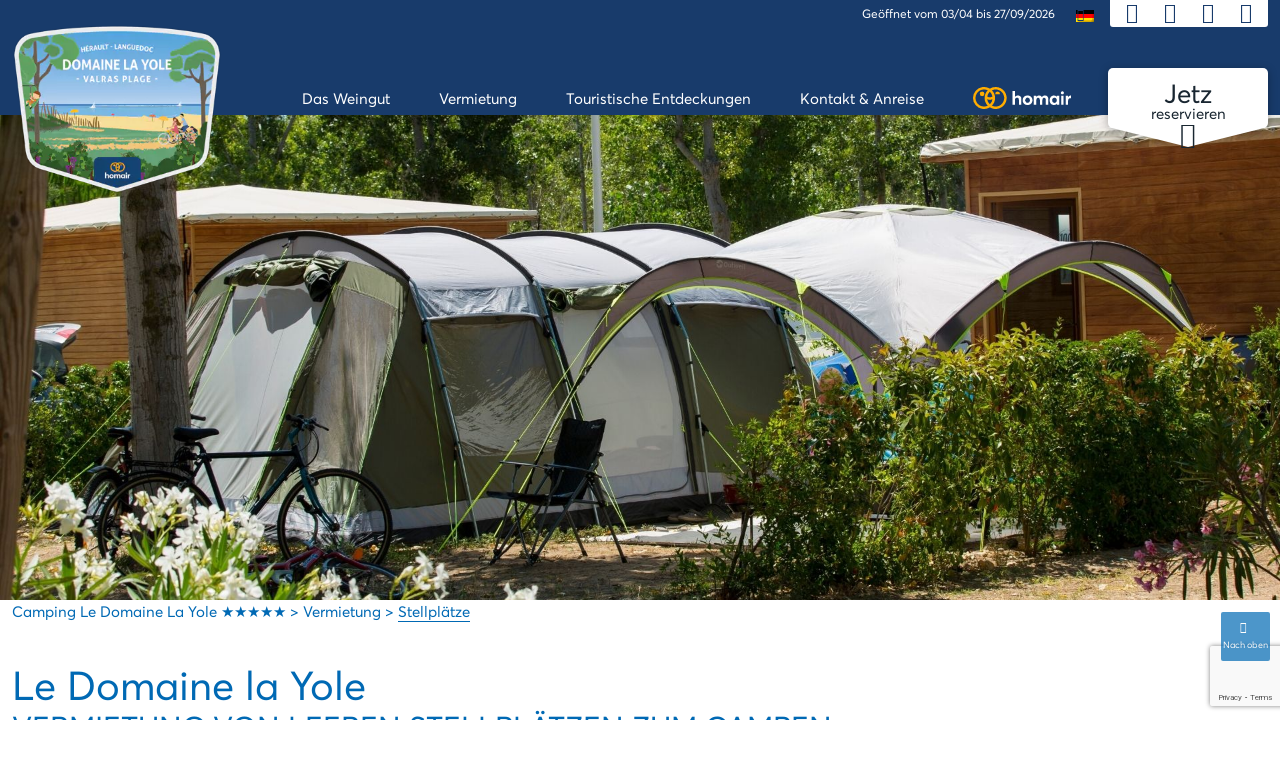

--- FILE ---
content_type: text/html; charset=UTF-8
request_url: https://www.campinglayole.com/de/stellplaetze-camping/
body_size: 29638
content:
<!DOCTYPE html>
<html class="no-js" lang="de-DE">
<head>
  <meta charset="UTF-8">
  <meta name="viewport" content="width=device-width, initial-scale=1.0">
  <link rel="profile" href="https://gmpg.org/xfn/11">
  <meta name='robots' content='index, follow, max-image-preview:large, max-snippet:-1, max-video-preview:-1' />
<link rel="alternate" hreflang="fr" href="https://www.campinglayole.com/emplacements-camping/" />
<link rel="alternate" hreflang="en" href="https://www.campinglayole.com/en/pitches-camping/" />
<link rel="alternate" hreflang="de" href="https://www.campinglayole.com/de/stellplaetze-camping/" />
<link rel="alternate" hreflang="nl" href="https://www.campinglayole.com/nl/staanplaatsen-camping/" />
<link rel="alternate" hreflang="es" href="https://www.campinglayole.com/es/parcelas-camping/" />
<link rel="alternate" hreflang="x-default" href="https://www.campinglayole.com/emplacements-camping/" />

	<!-- This site is optimized with the Yoast SEO plugin v26.8 - https://yoast.com/product/yoast-seo-wordpress/ -->
	<title>Zeltplatzvermietung in Valras (frankreich) | Camping La Yole</title>
	<meta name="description" content="Mieten Sie einen leeren Platz für Ihren Urlaub auf dem Campingplatz La Yole. Unsere Stellplätze bieten je nach Unterkunft Platz für bis zu 6 Personen." />
	<link rel="canonical" href="https://www.campinglayole.com/de/stellplaetze-camping/" />
	<meta property="og:locale" content="de_DE" />
	<meta property="og:type" content="article" />
	<meta property="og:title" content="Zeltplatzvermietung in Valras (frankreich) | Camping La Yole" />
	<meta property="og:description" content="Mieten Sie einen leeren Platz für Ihren Urlaub auf dem Campingplatz La Yole. Unsere Stellplätze bieten je nach Unterkunft Platz für bis zu 6 Personen." />
	<meta property="og:url" content="https://www.campinglayole.com/de/stellplaetze-camping/" />
	<meta property="og:site_name" content="Camping Le Domaine La Yole ★★★★★" />
	<meta property="article:modified_time" content="2025-07-28T09:43:40+00:00" />
	<meta name="twitter:card" content="summary_large_image" />
	<script type="application/ld+json" class="yoast-schema-graph">{"@context":"https://schema.org","@graph":[{"@type":"WebPage","@id":"https://www.campinglayole.com/de/stellplaetze-camping/","url":"https://www.campinglayole.com/de/stellplaetze-camping/","name":"Zeltplatzvermietung in Valras (frankreich) | Camping La Yole","isPartOf":{"@id":"https://www.campinglayole.com/de/#website"},"datePublished":"2021-09-13T09:34:14+00:00","dateModified":"2025-07-28T09:43:40+00:00","description":"Mieten Sie einen leeren Platz für Ihren Urlaub auf dem Campingplatz La Yole. Unsere Stellplätze bieten je nach Unterkunft Platz für bis zu 6 Personen.","breadcrumb":{"@id":"https://www.campinglayole.com/de/stellplaetze-camping/#breadcrumb"},"inLanguage":"de","potentialAction":[{"@type":"ReadAction","target":["https://www.campinglayole.com/de/stellplaetze-camping/"]}]},{"@type":"BreadcrumbList","@id":"https://www.campinglayole.com/de/stellplaetze-camping/#breadcrumb","itemListElement":[{"@type":"ListItem","position":1,"name":"Accueil","item":"https://www.campinglayole.com/de/homepage/"},{"@type":"ListItem","position":2,"name":"Stellplätze"}]},{"@type":"WebSite","@id":"https://www.campinglayole.com/de/#website","url":"https://www.campinglayole.com/de/","name":"Camping Le Domaine La Yole ★★★★★","description":"Un camping 5 étoiles à Valras Plage","publisher":{"@id":"https://www.campinglayole.com/de/#organization"},"inLanguage":"de"},{"@type":"Organization","@id":"https://www.campinglayole.com/de/#organization","name":"Camping-village le Domaine de la Yole ★★★★★","url":"https://www.campinglayole.com/de/","logo":{"@type":"ImageObject","inLanguage":"de","@id":"https://www.campinglayole.com/de/#/schema/logo/image/","url":"https://www.campinglayole.com/wp-content/uploads/sites/13/2025/11/cropped-Domaine-Yole.png","contentUrl":"https://www.campinglayole.com/wp-content/uploads/sites/13/2025/11/cropped-Domaine-Yole.png","width":999,"height":852,"caption":"Camping-village le Domaine de la Yole ★★★★★"},"image":{"@id":"https://www.campinglayole.com/de/#/schema/logo/image/"}}]}</script>
	<!-- / Yoast SEO plugin. -->


<link rel='dns-prefetch' href='//www.google.com' />
<link rel='dns-prefetch' href='//www.campinglayole.com' />
<link rel='dns-prefetch' href='//cdn-2.homair.com' />
<link rel='dns-prefetch' href='//cdn.homair.com' />
<style id='wp-img-auto-sizes-contain-inline-css'>
img:is([sizes=auto i],[sizes^="auto," i]){contain-intrinsic-size:3000px 1500px}
/*# sourceURL=wp-img-auto-sizes-contain-inline-css */
</style>
<style id='wp-emoji-styles-inline-css'>

	img.wp-smiley, img.emoji {
		display: inline !important;
		border: none !important;
		box-shadow: none !important;
		height: 1em !important;
		width: 1em !important;
		margin: 0 0.07em !important;
		vertical-align: -0.1em !important;
		background: none !important;
		padding: 0 !important;
	}
/*# sourceURL=wp-emoji-styles-inline-css */
</style>
<style id='classic-theme-styles-inline-css'>
/*! This file is auto-generated */
.wp-block-button__link{color:#fff;background-color:#32373c;border-radius:9999px;box-shadow:none;text-decoration:none;padding:calc(.667em + 2px) calc(1.333em + 2px);font-size:1.125em}.wp-block-file__button{background:#32373c;color:#fff;text-decoration:none}
/*# sourceURL=/wp-includes/css/classic-themes.min.css */
</style>
<link rel='stylesheet' id='fontello-style-css' href='https://cdn-2.homair.com/fontello-marviworld/css/fontello2.css' media='all' />
<link rel='stylesheet' id='css-mrv-main-css' href='https://www.campinglayole.com/wp-content/plugins/homair/includes/../dist/mrv-main.css?ver=554ec5ac3d94d390b5460a707090dad6' media='all' />
<link rel='stylesheet' id='pv-styles-css' href='https://cdn.homair.com/hv-external-widgets.css?ver=554ec5ac3d94d390b5460a707090dad6' media='all' />
<link rel='stylesheet' id='marviworldtheme-main-css' href='https://www.campinglayole.com/wp-content/themes/wp-mrvwld-parenttheme/style-mrv.css?ver=554ec5ac3d94d390b5460a707090dad6' media='all' />
<script src="https://www.google.com/recaptcha/enterprise.js?render=6LcnxYIUAAAAAOntyP0vLCz41zVz3XLtlkMQ-UO3&amp;ver=554ec5ac3d94d390b5460a707090dad6" id="google-recaptcha-js"></script>
<script src="https://www.campinglayole.com/wp-includes/js/jquery/jquery.min.js?ver=3.7.1" id="jquery-core-js"></script>
<script src="https://www.campinglayole.com/wp-includes/js/jquery/jquery-migrate.min.js?ver=3.4.1" id="jquery-migrate-js"></script>
	<script>document.documentElement.className = document.documentElement.className.replace( 'no-js', 'js' );</script>
	    <link rel="apple-touch-icon" href="https://cdn-2.homair.com/gfx/icons/HV/apple-touch-icon-180x180.png">
    <link rel="apple-touch-icon" sizes="57x57" href="https://cdn-2.homair.com/gfx/icons/HV/apple-touch-icon-57x57.png">
    <link rel="apple-touch-icon" sizes="72x72" href="https://cdn-2.homair.com/gfx/icons/HV/apple-touch-icon-72x72.png">
    <link rel="apple-touch-icon" sizes="76x76" href="https://cdn-2.homair.com/gfx/icons/HV/apple-touch-icon-76x76.png">
    <link rel="apple-touch-icon" sizes="114x114" href="https://cdn-2.homair.com/gfx/icons/HV/apple-touch-icon-114x114.png">
    <link rel="apple-touch-icon" sizes="120x120" href="https://cdn-2.homair.com/gfx/icons/HV/apple-touch-icon-120x120.png">
    <link rel="apple-touch-icon" sizes="144x144" href="https://cdn-2.homair.com/gfx/icons/HV/apple-touch-icon-144x144.png">
    <link rel="apple-touch-icon" sizes="152x152" href="https://cdn-2.homair.com/gfx/icons/HV/apple-touch-icon-152x152.png">
    <link rel="apple-touch-icon" sizes="180x180" href="https://cdn-2.homair.com/gfx/icons/HV/apple-touch-icon-180x180.png">
    <link rel="shortcut icon" href="https://cdn-2.homair.com/gfx/icons/HV/favicon.ico" type="image/x-icon">
    <link rel="icon" type="image/png" href="https://cdn-2.homair.com/gfx/icons/HV/favicon-32x32.png" sizes="32x32">
    <link rel="icon" type="image/png" href="https://cdn-2.homair.com/gfx/icons/HV/favicon-16x16.png" sizes="16x16">
    <link rel="manifest" href="https://cdn-2.homair.com/gfx/icons/HV/manifest.json">
  <link rel="icon" href="https://www.campinglayole.com/wp-content/uploads/sites/13/2022/02/cropped-favicon-marvilla-512X512-32x32.png" sizes="32x32" />
<link rel="icon" href="https://www.campinglayole.com/wp-content/uploads/sites/13/2022/02/cropped-favicon-marvilla-512X512-192x192.png" sizes="192x192" />
<link rel="apple-touch-icon" href="https://www.campinglayole.com/wp-content/uploads/sites/13/2022/02/cropped-favicon-marvilla-512X512-180x180.png" />
<meta name="msapplication-TileImage" content="https://www.campinglayole.com/wp-content/uploads/sites/13/2022/02/cropped-favicon-marvilla-512X512-270x270.png" />
  <link rel='dns-prefetch' href='//cdn-2.homair.com' />
  <link rel='dns-prefetch' href='//fonts.gstatic.com' />
  <link rel='dns-prefetch' href='//fonts.googleapis.com' />
<style id='global-styles-inline-css'>
:root{--wp--preset--aspect-ratio--square: 1;--wp--preset--aspect-ratio--4-3: 4/3;--wp--preset--aspect-ratio--3-4: 3/4;--wp--preset--aspect-ratio--3-2: 3/2;--wp--preset--aspect-ratio--2-3: 2/3;--wp--preset--aspect-ratio--16-9: 16/9;--wp--preset--aspect-ratio--9-16: 9/16;--wp--preset--color--black: #000000;--wp--preset--color--cyan-bluish-gray: #abb8c3;--wp--preset--color--white: #ffffff;--wp--preset--color--pale-pink: #f78da7;--wp--preset--color--vivid-red: #cf2e2e;--wp--preset--color--luminous-vivid-orange: #ff6900;--wp--preset--color--luminous-vivid-amber: #fcb900;--wp--preset--color--light-green-cyan: #7bdcb5;--wp--preset--color--vivid-green-cyan: #00d084;--wp--preset--color--pale-cyan-blue: #8ed1fc;--wp--preset--color--vivid-cyan-blue: #0693e3;--wp--preset--color--vivid-purple: #9b51e0;--wp--preset--color--accent: #cd2653;--wp--preset--color--primary: #000000;--wp--preset--color--secondary: #6d6d6d;--wp--preset--color--subtle-background: #dcd7ca;--wp--preset--color--background: #f5efe0;--wp--preset--gradient--vivid-cyan-blue-to-vivid-purple: linear-gradient(135deg,rgb(6,147,227) 0%,rgb(155,81,224) 100%);--wp--preset--gradient--light-green-cyan-to-vivid-green-cyan: linear-gradient(135deg,rgb(122,220,180) 0%,rgb(0,208,130) 100%);--wp--preset--gradient--luminous-vivid-amber-to-luminous-vivid-orange: linear-gradient(135deg,rgb(252,185,0) 0%,rgb(255,105,0) 100%);--wp--preset--gradient--luminous-vivid-orange-to-vivid-red: linear-gradient(135deg,rgb(255,105,0) 0%,rgb(207,46,46) 100%);--wp--preset--gradient--very-light-gray-to-cyan-bluish-gray: linear-gradient(135deg,rgb(238,238,238) 0%,rgb(169,184,195) 100%);--wp--preset--gradient--cool-to-warm-spectrum: linear-gradient(135deg,rgb(74,234,220) 0%,rgb(151,120,209) 20%,rgb(207,42,186) 40%,rgb(238,44,130) 60%,rgb(251,105,98) 80%,rgb(254,248,76) 100%);--wp--preset--gradient--blush-light-purple: linear-gradient(135deg,rgb(255,206,236) 0%,rgb(152,150,240) 100%);--wp--preset--gradient--blush-bordeaux: linear-gradient(135deg,rgb(254,205,165) 0%,rgb(254,45,45) 50%,rgb(107,0,62) 100%);--wp--preset--gradient--luminous-dusk: linear-gradient(135deg,rgb(255,203,112) 0%,rgb(199,81,192) 50%,rgb(65,88,208) 100%);--wp--preset--gradient--pale-ocean: linear-gradient(135deg,rgb(255,245,203) 0%,rgb(182,227,212) 50%,rgb(51,167,181) 100%);--wp--preset--gradient--electric-grass: linear-gradient(135deg,rgb(202,248,128) 0%,rgb(113,206,126) 100%);--wp--preset--gradient--midnight: linear-gradient(135deg,rgb(2,3,129) 0%,rgb(40,116,252) 100%);--wp--preset--font-size--small: 18px;--wp--preset--font-size--medium: 20px;--wp--preset--font-size--large: 26.25px;--wp--preset--font-size--x-large: 42px;--wp--preset--font-size--normal: 21px;--wp--preset--font-size--larger: 32px;--wp--preset--spacing--20: 0.44rem;--wp--preset--spacing--30: 0.67rem;--wp--preset--spacing--40: 1rem;--wp--preset--spacing--50: 1.5rem;--wp--preset--spacing--60: 2.25rem;--wp--preset--spacing--70: 3.38rem;--wp--preset--spacing--80: 5.06rem;--wp--preset--shadow--natural: 6px 6px 9px rgba(0, 0, 0, 0.2);--wp--preset--shadow--deep: 12px 12px 50px rgba(0, 0, 0, 0.4);--wp--preset--shadow--sharp: 6px 6px 0px rgba(0, 0, 0, 0.2);--wp--preset--shadow--outlined: 6px 6px 0px -3px rgb(255, 255, 255), 6px 6px rgb(0, 0, 0);--wp--preset--shadow--crisp: 6px 6px 0px rgb(0, 0, 0);}:where(.is-layout-flex){gap: 0.5em;}:where(.is-layout-grid){gap: 0.5em;}body .is-layout-flex{display: flex;}.is-layout-flex{flex-wrap: wrap;align-items: center;}.is-layout-flex > :is(*, div){margin: 0;}body .is-layout-grid{display: grid;}.is-layout-grid > :is(*, div){margin: 0;}:where(.wp-block-columns.is-layout-flex){gap: 2em;}:where(.wp-block-columns.is-layout-grid){gap: 2em;}:where(.wp-block-post-template.is-layout-flex){gap: 1.25em;}:where(.wp-block-post-template.is-layout-grid){gap: 1.25em;}.has-black-color{color: var(--wp--preset--color--black) !important;}.has-cyan-bluish-gray-color{color: var(--wp--preset--color--cyan-bluish-gray) !important;}.has-white-color{color: var(--wp--preset--color--white) !important;}.has-pale-pink-color{color: var(--wp--preset--color--pale-pink) !important;}.has-vivid-red-color{color: var(--wp--preset--color--vivid-red) !important;}.has-luminous-vivid-orange-color{color: var(--wp--preset--color--luminous-vivid-orange) !important;}.has-luminous-vivid-amber-color{color: var(--wp--preset--color--luminous-vivid-amber) !important;}.has-light-green-cyan-color{color: var(--wp--preset--color--light-green-cyan) !important;}.has-vivid-green-cyan-color{color: var(--wp--preset--color--vivid-green-cyan) !important;}.has-pale-cyan-blue-color{color: var(--wp--preset--color--pale-cyan-blue) !important;}.has-vivid-cyan-blue-color{color: var(--wp--preset--color--vivid-cyan-blue) !important;}.has-vivid-purple-color{color: var(--wp--preset--color--vivid-purple) !important;}.has-black-background-color{background-color: var(--wp--preset--color--black) !important;}.has-cyan-bluish-gray-background-color{background-color: var(--wp--preset--color--cyan-bluish-gray) !important;}.has-white-background-color{background-color: var(--wp--preset--color--white) !important;}.has-pale-pink-background-color{background-color: var(--wp--preset--color--pale-pink) !important;}.has-vivid-red-background-color{background-color: var(--wp--preset--color--vivid-red) !important;}.has-luminous-vivid-orange-background-color{background-color: var(--wp--preset--color--luminous-vivid-orange) !important;}.has-luminous-vivid-amber-background-color{background-color: var(--wp--preset--color--luminous-vivid-amber) !important;}.has-light-green-cyan-background-color{background-color: var(--wp--preset--color--light-green-cyan) !important;}.has-vivid-green-cyan-background-color{background-color: var(--wp--preset--color--vivid-green-cyan) !important;}.has-pale-cyan-blue-background-color{background-color: var(--wp--preset--color--pale-cyan-blue) !important;}.has-vivid-cyan-blue-background-color{background-color: var(--wp--preset--color--vivid-cyan-blue) !important;}.has-vivid-purple-background-color{background-color: var(--wp--preset--color--vivid-purple) !important;}.has-black-border-color{border-color: var(--wp--preset--color--black) !important;}.has-cyan-bluish-gray-border-color{border-color: var(--wp--preset--color--cyan-bluish-gray) !important;}.has-white-border-color{border-color: var(--wp--preset--color--white) !important;}.has-pale-pink-border-color{border-color: var(--wp--preset--color--pale-pink) !important;}.has-vivid-red-border-color{border-color: var(--wp--preset--color--vivid-red) !important;}.has-luminous-vivid-orange-border-color{border-color: var(--wp--preset--color--luminous-vivid-orange) !important;}.has-luminous-vivid-amber-border-color{border-color: var(--wp--preset--color--luminous-vivid-amber) !important;}.has-light-green-cyan-border-color{border-color: var(--wp--preset--color--light-green-cyan) !important;}.has-vivid-green-cyan-border-color{border-color: var(--wp--preset--color--vivid-green-cyan) !important;}.has-pale-cyan-blue-border-color{border-color: var(--wp--preset--color--pale-cyan-blue) !important;}.has-vivid-cyan-blue-border-color{border-color: var(--wp--preset--color--vivid-cyan-blue) !important;}.has-vivid-purple-border-color{border-color: var(--wp--preset--color--vivid-purple) !important;}.has-vivid-cyan-blue-to-vivid-purple-gradient-background{background: var(--wp--preset--gradient--vivid-cyan-blue-to-vivid-purple) !important;}.has-light-green-cyan-to-vivid-green-cyan-gradient-background{background: var(--wp--preset--gradient--light-green-cyan-to-vivid-green-cyan) !important;}.has-luminous-vivid-amber-to-luminous-vivid-orange-gradient-background{background: var(--wp--preset--gradient--luminous-vivid-amber-to-luminous-vivid-orange) !important;}.has-luminous-vivid-orange-to-vivid-red-gradient-background{background: var(--wp--preset--gradient--luminous-vivid-orange-to-vivid-red) !important;}.has-very-light-gray-to-cyan-bluish-gray-gradient-background{background: var(--wp--preset--gradient--very-light-gray-to-cyan-bluish-gray) !important;}.has-cool-to-warm-spectrum-gradient-background{background: var(--wp--preset--gradient--cool-to-warm-spectrum) !important;}.has-blush-light-purple-gradient-background{background: var(--wp--preset--gradient--blush-light-purple) !important;}.has-blush-bordeaux-gradient-background{background: var(--wp--preset--gradient--blush-bordeaux) !important;}.has-luminous-dusk-gradient-background{background: var(--wp--preset--gradient--luminous-dusk) !important;}.has-pale-ocean-gradient-background{background: var(--wp--preset--gradient--pale-ocean) !important;}.has-electric-grass-gradient-background{background: var(--wp--preset--gradient--electric-grass) !important;}.has-midnight-gradient-background{background: var(--wp--preset--gradient--midnight) !important;}.has-small-font-size{font-size: var(--wp--preset--font-size--small) !important;}.has-medium-font-size{font-size: var(--wp--preset--font-size--medium) !important;}.has-large-font-size{font-size: var(--wp--preset--font-size--large) !important;}.has-x-large-font-size{font-size: var(--wp--preset--font-size--x-large) !important;}
/*# sourceURL=global-styles-inline-css */
</style>
</head>
<body class="wp-singular mrv_acco-template-default single single-mrv_acco postid-1976 wp-custom-logo wp-embed-responsive wp-theme-wp-mrvwld-parenttheme singular enable-search-modal missing-post-thumbnail has-single-pagination not-showing-comments show-avatars footer-top-visible wp-mrvwld-parenttheme parenttheme">
<div id="page_wrapper">
    <header id="header" role="banner" class="animated">
  <div class="site-header-wrapper">
    <div class="container siteheader-container">
      <div class="d-flex justify-content-between h-100">
        <div class="header-logo">
          <a href="https://www.campinglayole.com/de/"><img width="300" height="225" src="https://cdn-2.homair.com/gfx/blasons/parkid-1036.png?width=300" class="logo-img" alt="Domaine la Yole blason 2025" decoding="async" fetchpriority="high" srcset="https://cdn-2.homair.com/gfx/blasons/parkid-1036.png?width=300 300w, https://cdn-2.homair.com/gfx/blasons/parkid-1036.png 666w" sizes="(max-width: 300px) 100vw, 300px">
          </a>
        </div>

        <div class="header-right">
          <div class="header-topbar">
            <ul id="topbar">
              <li class="openingDates">
                <span>Geöffnet vom 03/04 bis 27/09/2026</span>
              </li>
              <li id="menu-item-wpml-ls-21-de" class="menu-item wpml-ls-slot-21 wpml-ls-item wpml-ls-item-de wpml-ls-current-language wpml-ls-menu-item menu-item-type-wpml_ls_menu_item menu-item-object-wpml_ls_menu_item menu-item-has-children menu-item-wpml-ls-21-de"><a href="https://www.campinglayole.com/de/stellplaetze-camping/" role="menuitem"><img
            class="wpml-ls-flag"
            src="https://www.campinglayole.com/wp-content/plugins/sitepress-multilingual-cms/res/flags/de.png"
            alt=""
            
            
    /><span class="wpml-ls-native" lang="de">Deutsch</span></a>
<ul class="sub-menu">
	<li id="menu-item-wpml-ls-21-fr" class="menu-item wpml-ls-slot-21 wpml-ls-item wpml-ls-item-fr wpml-ls-menu-item wpml-ls-first-item menu-item-type-wpml_ls_menu_item menu-item-object-wpml_ls_menu_item menu-item-wpml-ls-21-fr"><a href="https://www.campinglayole.com/emplacements-camping/" title="Zu Français wechseln" aria-label="Zu Français wechseln" role="menuitem"><img
            class="wpml-ls-flag"
            src="https://www.campinglayole.com/wp-content/plugins/sitepress-multilingual-cms/res/flags/fr.png"
            alt=""
            
            
    /><span class="wpml-ls-native" lang="fr">Français</span></a></li>
	<li id="menu-item-wpml-ls-21-en" class="menu-item wpml-ls-slot-21 wpml-ls-item wpml-ls-item-en wpml-ls-menu-item menu-item-type-wpml_ls_menu_item menu-item-object-wpml_ls_menu_item menu-item-wpml-ls-21-en"><a href="https://www.campinglayole.com/en/pitches-camping/" title="Zu English wechseln" aria-label="Zu English wechseln" role="menuitem"><img
            class="wpml-ls-flag"
            src="https://www.campinglayole.com/wp-content/plugins/sitepress-multilingual-cms/res/flags/en.png"
            alt=""
            
            
    /><span class="wpml-ls-native" lang="en">English</span></a></li>
	<li id="menu-item-wpml-ls-21-nl" class="menu-item wpml-ls-slot-21 wpml-ls-item wpml-ls-item-nl wpml-ls-menu-item menu-item-type-wpml_ls_menu_item menu-item-object-wpml_ls_menu_item menu-item-wpml-ls-21-nl"><a href="https://www.campinglayole.com/nl/staanplaatsen-camping/" title="Zu Nederlands wechseln" aria-label="Zu Nederlands wechseln" role="menuitem"><img
            class="wpml-ls-flag"
            src="https://www.campinglayole.com/wp-content/plugins/sitepress-multilingual-cms/res/flags/nl.png"
            alt=""
            
            
    /><span class="wpml-ls-native" lang="nl">Nederlands</span></a></li>
	<li id="menu-item-wpml-ls-21-es" class="menu-item wpml-ls-slot-21 wpml-ls-item wpml-ls-item-es wpml-ls-menu-item wpml-ls-last-item menu-item-type-wpml_ls_menu_item menu-item-object-wpml_ls_menu_item menu-item-wpml-ls-21-es"><a href="https://www.campinglayole.com/es/parcelas-camping/" title="Zu Español wechseln" aria-label="Zu Español wechseln" role="menuitem"><img
            class="wpml-ls-flag"
            src="https://www.campinglayole.com/wp-content/plugins/sitepress-multilingual-cms/res/flags/es.png"
            alt=""
            
            
    /><span class="wpml-ls-native" lang="es">Español</span></a></li>
</ul>
</li>
              <ul class="wrapperTopMenu" id="topbar_icons">
                <li>
                  <button id="bt-top-contact">
                    <i class="icon icon-phone-call" title="Kontaktiere uns"></i>
                  </button>
                  <div class="d-none">
                    <div id="popover-data-content">
                      <strong>Kontaktiere uns</strong>
                      <br/>
                      Per Telefon : <span class="cave CB43482D1722221520162B2525252025262326">+33(0)488808959</span>                      <br/>
                      Sie können auch unsere <span class="cave 45CBCBC0C22D1F1F424F49CB4A42CB19454F4E4A46C119424F4E1F45421F44C1" target="_blank">häufig gestellten fragen konsultieren</span>                    </div>
                  </div>
                </li>
                <li>
                  <button onclick="location.href='https://hono.homair.com/de/espace-client?be_key=homair_dedicated.de&url_mini_site=https://www.campinglayole.com&dedicated=marviworld'">
                    <i class="icon icon-contact-icon" title="Kundenbereich"></i>
                  </button>
                </li>
                <li>
                  <button onclick="location.href='https://hono.homair.com/de/tunnel?be_key=homair_dedicated.de&url_mini_site=https://www.campinglayole.com&dedicated=marviworld'">
                    <i class="icon icon-suitcase" title="Mein Warenkorb"></i>
                  </button>
                </li>
              </ul>
              <ul id="mobile-top-menu" class="d-none">
                <li class="menu-item">
                  <button class="menu-bt" onclick="location.href='https://hono.homair.com/de/espace-client?be_key=homair_dedicated.de&url_mini_site=https://www.campinglayole.com&dedicated=marviworld'">
                    <i class="icon icon-contact-icon"></i> Kundenbereich                  </button>
                </li>
                <li class="menu-item">
                  <button class="menu-bt" onclick="location.href='https://hono.homair.com/de/tunnel?be_key=homair_dedicated.de&url_mini_site=https://www.campinglayole.com&dedicated=marviworld'">
                    <i class="icon icon-suitcase"></i> Mein Warenkorb                  </button>
                </li>
                  <li class="menu-item ">
                    <span class="cave 45CBCBC0C22D1F1FCCCCCC19454F4E4A46C119424F4E1F4B431F" target="_blank"><span><img src="https://cdn-2.homair.com/gfx/logos/HV/logo_bi.svg" class="menu-logo-hv" alt="Weiter zu homair.com"></span></span>                  </li>
                <li class="menu-item">
                  <div class="phone">
                    <strong>Kontaktiere uns</strong>
                    <br/>
                    Per Telefon : <span class="cave CB43482D1722221520162B2525252025262326">+33(0)488808959</span>                    <br/>
                    Sie können auch unsere <span class="cave 45CBCBC0C22D1F1F424F49CB4A42CB19454F4E4A46C119424F4E1F45421F44C1" target="_blank">häufig gestellten fragen konsultieren</span>                  </div>
                </li>
              </ul>
            </ul>
                      </div>
          <div class="header-menu">
            <div class="bt-toggle-menu">
              <div class="wrapper-bt-toggle">
                <a href="#" class=" zn-res-trigger zn-menuBurger zn-menuBurger--3--s animenu"
                   id="zn-res-trigger">
                  <span></span>
                  <span></span>
                  <span></span>
                </a>
              </div>

            </div>

            <div id="main-menu" class="main-nav">
              <ul>
                <li id="menu-item-1819" class="menu-item menu-item-type-post_type menu-item-object-page menu-item-has-children menu-item-1819"><a href="https://www.campinglayole.com/de/die-domain/"><span>Das Weingut</span></a><span class="icon"></span>
<ul class="sub-menu">
	<li id="menu-item-1815" class="menu-item menu-item-type-post_type menu-item-object-page menu-item-1815"><a href="https://www.campinglayole.com/de/wasserpark/"><span>Der Wasserpark</span></a></li>
	<li id="menu-item-1814" class="menu-item menu-item-type-post_type menu-item-object-page menu-item-1814"><a href="https://www.campinglayole.com/de/spa/"><span>Spa und Wellnessbereich</span></a></li>
	<li id="menu-item-2007" class="menu-item menu-item-type-post_type menu-item-object-page menu-item-has-children menu-item-2007"><a href="https://www.campinglayole.com/de/aktivitaeten-animationen/"><span>Aktivitäten und Animationen</span></a><span class="icon"></span>
	<ul class="sub-menu">
		<li id="menu-item-2010" class="menu-item menu-item-type-post_type menu-item-object-page menu-item-2010"><a href="https://www.campinglayole.com/de/kinder-jugendliche/"><span>Kinder &amp; Jugendliche</span></a></li>
		<li id="menu-item-2014" class="menu-item menu-item-type-post_type menu-item-object-page menu-item-2014"><a href="https://www.campinglayole.com/de/die-abende/"><span>Die abende</span></a></li>
	</ul>
</li>
	<li id="menu-item-2009" class="menu-item menu-item-type-post_type menu-item-object-page menu-item-has-children menu-item-2009"><a href="https://www.campinglayole.com/de/geschaefte-serviceleistungen/"><span>Geschäfte und Serviceleistungen</span></a><span class="icon"></span>
	<ul class="sub-menu">
		<li id="menu-item-2013" class="menu-item menu-item-type-post_type menu-item-object-page menu-item-2013"><a href="https://www.campinglayole.com/de/gastronomie/"><span>Gastronomie</span></a></li>
		<li id="menu-item-2008" class="menu-item menu-item-type-post_type menu-item-object-page menu-item-2008"><a href="https://www.campinglayole.com/de/bars/"><span>Bars</span></a></li>
		<li id="menu-item-2012" class="menu-item menu-item-type-post_type menu-item-object-page menu-item-2012"><a href="https://www.campinglayole.com/de/dienstleistungen-ausruestung/"><span>Dienstleistungen und Ausrüstung</span></a></li>
	</ul>
</li>
	<li id="menu-item-1820" class="menu-item menu-item-type-post_type menu-item-object-page menu-item-1820"><a href="https://www.campinglayole.com/de/unsere-geschichte/"><span>Unsere geschichte</span></a></li>
	<li id="menu-item-1821" class="menu-item menu-item-type-post_type menu-item-object-page menu-item-1821"><a href="https://www.campinglayole.com/de/oko-verantwortung/"><span>Ökologische Verantwortung</span></a></li>
</ul>
</li>
<li id="menu-item-2006" class="menu-item menu-item-type-post_type menu-item-object-mrv_acco current-menu-ancestor current-menu-parent menu-item-has-children menu-item-2006"><a href="https://www.campinglayole.com/de/vermietung/"><span>Vermietung</span></a><span class="icon"></span>
<ul class="sub-menu">
	<li id="menu-item-2002" class="menu-item menu-item-type-post_type menu-item-object-mrv_acco menu-item-2002"><a href="https://www.campinglayole.com/de/appartement/"><span>Appartement</span></a></li>
	<li id="menu-item-2003" class="menu-item menu-item-type-post_type menu-item-object-mrv_acco menu-item-has-children menu-item-2003"><a href="https://www.campinglayole.com/de/mobilheime/"><span>Mobilheime</span></a><span class="icon"></span>
	<ul class="sub-menu">
		<li id="menu-item-3098" class="menu-item menu-item-type-post_type menu-item-object-mrv_acco menu-item-3098"><a href="https://www.campinglayole.com/de/premium-mobilheim/"><span>Premium-Mobilheim</span></a></li>
		<li id="menu-item-3100" class="menu-item menu-item-type-post_type menu-item-object-mrv_acco menu-item-3100"><a href="https://www.campinglayole.com/de/comfort-mobilheime/"><span>Comfort-Mobilheime</span></a></li>
		<li id="menu-item-3099" class="menu-item menu-item-type-post_type menu-item-object-mrv_acco menu-item-3099"><a href="https://www.campinglayole.com/de/classic-mobilheim/"><span>Classic-Mobilheim</span></a></li>
	</ul>
</li>
	<li id="menu-item-2004" class="menu-item menu-item-type-post_type menu-item-object-mrv_acco menu-item-2004"><a href="https://www.campinglayole.com/de/glamping/"><span>Glamping</span></a></li>
	<li id="menu-item-2005" class="menu-item menu-item-type-post_type menu-item-object-mrv_acco current-menu-item menu-item-2005"><a href="https://www.campinglayole.com/de/stellplaetze-camping/" aria-current="page"><span>Stellplätze</span></a></li>
</ul>
</li>
<li id="menu-item-3198" class="menu-item menu-item-type-post_type menu-item-object-page menu-item-has-children menu-item-3198"><a href="https://www.campinglayole.com/de/touristische-entdeckungen/"><span>Touristische Entdeckungen</span></a><span class="icon"></span>
<ul class="sub-menu">
	<li id="menu-item-3326" class="menu-item menu-item-type-post_type menu-item-object-page menu-item-3326"><a href="https://www.campinglayole.com/de/ein-campingplatz-am-meer/"><span>Ein Campingplatz am Meer</span></a></li>
	<li id="menu-item-1850" class="menu-item menu-item-type-post_type menu-item-object-page menu-item-1850"><a href="https://www.campinglayole.com/de/aktivitaeten-projekte-valras/"><span>Aktivitäten mit Familie und Freunden</span></a></li>
	<li id="menu-item-1849" class="menu-item menu-item-type-post_type menu-item-object-page menu-item-1849"><a href="https://www.campinglayole.com/de/nicht-zu-uebersehen/"><span>Die wichtigsten Sehenswürdigkeiten</span></a></li>
	<li id="menu-item-1847" class="menu-item menu-item-type-post_type menu-item-object-page menu-item-1847"><a href="https://www.campinglayole.com/de/kulturelle-besuche/"><span>Kulturelle Besuche</span></a></li>
	<li id="menu-item-3329" class="menu-item menu-item-type-post_type menu-item-object-page menu-item-3329"><a href="https://www.campinglayole.com/de/veranstaltungen/"><span>Veranstaltungen</span></a></li>
	<li id="menu-item-3330" class="menu-item menu-item-type-post_type menu-item-object-page menu-item-3330"><a href="https://www.campinglayole.com/de/restaurant-valras-plage/"><span>Restaurant in Valras Plage und seiner Umgebung</span></a></li>
</ul>
</li>
<li id="menu-item-1813" class="menu-item menu-item-type-post_type menu-item-object-page menu-item-1813"><a href="https://www.campinglayole.com/de/kontakt-und-anreise/"><span>Kontakt &amp; Anreise</span></a></li>
                  <li id="menu-brand-link" class="menu-item d-none d-lg-block">
                    <span class="cave 45CBCBC0C22D1F1FCCCCCC19454F4E4A46C119424F4E1F4B431F" target="_blank"><span><img src="https://cdn-2.homair.com/gfx/logos/HV/logo_bi.svg" class="menu-logo-hv" alt="Weiter zu homair.com"></span></span>                  </li>
                              </ul>
            </div>
                          <button onclick="location.href='https://www.campinglayole.com/de/vermietung/#section-price-viewer';" id="btsearch" itemprop="url">
                <span>Jetz</span> reservieren                <span class="search_arrow icon-down-open-big"></span>
                <svg class="trisvg" xmlns="http://www.w3.org/2000/svg" xmlns:xlink="http://www.w3.org/1999/xlink"
                     x="0px" y="0px" width="14px" height="5px" viewBox="0 0 14.017 5.006" preserveAspectRatio="none" xml:space="preserve">
                    <path fill-rule="evenodd" clip-rule="evenodd" d="M14.016,0L7.008,5.006L0,0H14.016z"></path>
                  </svg>
              </button>
                      </div>
        </div>
      </div>
    </div>
  </div><!-- .site-header-wrapper -->
</header><!-- #header --><div id="primary">
  <div id="content" role="main">

                <div class="homeslider">
                    <div class="homeslide" style="background-image:url('https://www.campinglayole.com/wp-content/uploads/sites/13/2021/08/camping-la-yole-camping-avec-emplacement-tente-valras-plage.jpg')"></div>
              </div>
  <div class="container">
  <div class="breadcrumbs" vocab="https://schema.org/" typeof="BreadcrumbList">
    <span property="itemListElement" typeof="ListItem">
      <a property="item" typeof="WebPage" title="Camping Le Domaine La Yole ★★★★★" href="https://www.campinglayole.com/de/" class="home">
        <span property="name">Camping Le Domaine La Yole ★★★★★</span>
      </a>
      <meta property="position" content="1">
    </span>
          >              <span property="itemListElement" typeof="ListItem">
          <a property="item" typeof="WebPage" href="https://www.campinglayole.com/de/vermietung/" class="post post-page">
            <span property="name">Vermietung</span>
          </a>
          <meta property="position" content="2">
        </span>
                >              <span property="itemListElement" typeof="ListItem" class="post post-page current-item">
          <span property="name">Stellplätze</span>
          <meta property="position" content="3">
        </span>
            </div>
</div>
<section class="section-intro">
  <div class="container">
          <div class="kl-title-block clearfix tbk--text- tbk--center text-center tbk--colored">
                  <p class="tbk__title" itemprop="headline">Le Domaine la Yole</p>
                          <h1 class="tbk__subtitle">VERMIETUNG VON LEEREN STELLPLÄTZEN ZUM CAMPEN</h1>
              </div>
    

          <div class="presentation"><p>Mieten Sie für Ihren Urlaub einen<strong> Campingplatz</strong> für Ihr<strong> Zelt</strong>, Ihren <strong>Wohnwagen</strong> oder Ihr <strong>Wohnmobil</strong> in Valras Plage. Je nach gewählter Kategorie profitieren Sie von einer Ihren Bedürfnissen entsprechenden Ausstattung für einen Aufenthalt mit allem Komfort, zwischen Natur, Geselligkeit und Vergnügen im Freien!</p>
</div>
      </div>
</section>
        <section class="section-bloc-infos">
    <div class="container">
      <div class="row">
        
          <div id="infoblock-0" class="wrapper-infos wow animate__animated animate__fadeInLeft">
            <div class="text-carousel align-self-center col-12 col-md-6">

              <div class="infoblock__text-carousel__inner">
                                  <h2 class="title">STELLPLATZ</h2>
                                                                  <div class="text"><p>Wenn Sie einen naturnahen Urlaub verbringen möchten, entscheiden Sie sich für einen Stellplatz!</p>
<p>Ihr von Pappeln und/oder Kiefern <strong>bewachsener</strong> Kokon bietet Platz für eine Grundausstattung (1 Wohnwagen, 1 Zelt oder 1 Wohnmobil, + 1 Vorzelt + 1 Zelt -2m²), ein einziges Fahrzeug und <strong>maximal 6 Personen</strong> (einschließlich Kinder und Babys).</p>
<p>Die Grundausstattung ohne kleines Zelt darf 7,50 m oder 30 m² nicht überschreiten.</p>
<p><strong>Stellplätze für jeden Geschmack:</strong></p>
<ul>
<li>Sortimente Classic oder Comfort</li>
<li>Zur Auswahl: Trinkwasser, Strom</li>
<li>Parkplatz für 1 Fahrzeug</li>
</ul>
</div>
                
                                  <div class="zn-buttonWrapper my-5">
                    <a href="#section-price-viewer"  class="btn-decouverte btn" >
                      <span class="zn-buttonText">Preise und Verfügbarkeit</span>
                      <span class="tbk__icon icon-right-open-big"></span>
                    </a>
                  </div>
                              </div>
            </div>
            <div class="image-carousel col-12 col-md-6 wow animate__animated animate__zoomIn" data-wow-delay="1s">
                  <div class="slider wow animate__animated animate__zoomIn" data-wow-delay="1s">
    <div class="img-presentation image-boxes-cover-fit-img">
      <div class="image-boxes-holder imgboxes-wrapper">
        <div class="image-boxes-img-wrapper ">
                      <img class="image-boxes-img cover-fit-img carousel-cell" src="https://www.campinglayole.com/wp-content/uploads/sites/13/2021/08/emplacement-La-Yole.png" alt=""  srcset="https://www.campinglayole.com/wp-content/uploads/sites/13/2021/08/emplacement-La-Yole.png 736w, https://www.campinglayole.com/wp-content/uploads/sites/13/2021/08/emplacement-La-Yole-300x163.png 300w" sizes="(max-width: 580px) 100vw, 580px" width="580" height="315"/>                  </div>
      </div>
    </div>
  </div>




            </div>
          </div>
        
      </div>
    </div>
  </section>
                    <section class="section-price-viewer" id="section-price-viewer">
          <div class="container">
                          <div class="kl-title-block my-2">
                <h2 class="tbk__subtitle">PREISE UND VERFÜGBARKEIT</h2>
              </div>
            
            <div id="camping-fiche">
  <div id="camping-semainier" class="pvPopinAcco">
    <div id="price-viewer"></div>
  </div>
</div>

<script>
  window.homair = window.homair || {}

  window.__PV_INITIAL_STATE__ = window.__INITIAL_STATE__ = {"formValues":{"webPrice":"hv_de","etab_id":"1036","flexibility":7,"capacities":{"adults":2,"children":0,"babies":0},"mhCode":"FX0GAACAA","extendedDisplay":true},"previewDates":[]}
  window.__PV_CONFIG__ = window.__CONFIG__ = {"tids":{"roomTypes":{"sejour_cuisine":1948,"espace_nuit":1949,"sanitaires":1950,"exterieur":1951},"typeEmplacement":[3072],"unclassifiedAccoTypes":[684,3067,689,3054,3065,688,2427,3066,2050,3062,687,3068,2011,3064],"dogs_allowed":[1532,1972,1978,1831,1475,115,2717],"dogs_not_allowed":[1426],"wifi":[116,1897,1898],"corsica":548,"stayTax":[2508,1418,967,879,878,877]},"apiprice":"https:\/\/apiprice.homair.com","apipriceLegacy":"https:\/\/legacy-apiprice-dev.homair.com","apiAvailabilities":"https:\/\/hono.homair.com\/api\/availabilities","apiCampingVisionBooking":"https:\/\/hono.homair.com\/api\/cv\/booking","apiBasketData":"https:\/\/hono.homair.com\/api\/basket-data","maxCapacity":8,"etabInfoModal":{"campingTitle":"Domaine La Yole","campingCity":"Valras-Plage","campingCountry":"Frankreich","campingRegion":"Languedoc Roussillon","campingStars":5},"lang":"de","brandId":"HV","parkHasPitches":true,"showPitches":true,"rentalType":"ALL","webPrice":"hv_de","ecgId":"WM029","currency":"\u20ac","csrfToken":"v2elxDiR-uNfNFbGJENKcTD1MiMIhmLTFQqI","isParkOpened":true,"openingDates":{"nextSeason":{"from":null,"to":null},"from":"2026-04-03T00:00:00.000Z","to":"2026-09-27T00:00:00.000Z"},"request_id":"01KG3485FC4R8AJP4RA2N3HNPY","isMultiBrand":true,"isMacifWebsite":false,"isCnasWebsite":false,"isSalaries":false,"season":{"startDate":"2026-07-04T00:00:00.000Z","endDate":"2026-08-29T00:00:00.000Z"},"tomorrowBookingAllowed":["96","10","84","211","210","176","16","183","115","202","124","123","193","153","42","132","167","174","46","49","201","55","83","59","60","212"],"showAllcamps":true,"showOnlyRoan":true,"externalMinPrice":false,"rangeCodes2024":{"ranges":{"classic":["A","B"],"comfort":["G","H"],"premium":["L","M"],"ultimate":["S","U"]},"terraces":["A","B","C","D"],"packExclusive":["M"],"plus":["U"],"xl":["B","H"],"azure":["K"]},"discountsSliderDuration":8000,"cdnHost":"https:\/\/cdn-2.homair.com","multiPayment":[],"searchEngine":{"defaultSorting":"recommended","sortByCustomerReviews":["fr","en","de","nl"],"rentalTypes":["ALL","ACCO","PITCH"],"rentalTypeAccommodation":"ACCO","rentalTypeEmplacement":"PITCH","maxCapacity":10,"defaultFlexibility":7,"defaultFlexibilityShortStays":7},"acctkn":"eyJ0eXAiOiJKV1QiLCJhbGciOiJIUzI1NiJ9.eyJleHAiOjE3NzA0OTU2OTg1NjksInVzZXJuYW1lIjoicHJpY2VWaWV3ZXIiLCJzZWNyZXRQaHJhc2UiOiJwcmljZVZpZXdlciEhIXRva2VuQGZha2V1c2VyMkAybyJ9.hVrjF4-hoW6XrrrUXDUUBETrzi5_y2jdE8YH6lZw4LAofqd","no_cache":true,"acco_ids":"FXU2Z521Z,FXU3Z102Z,FXU3Z312Z,FXU3Z522Z,FXU4Z312Z,FXU4Z102Z","be_key":"homair_dedicated.de","capacities":[1,2,3,4,5,6,7,8],"isHomairLike":0,"maxNbNights":21,"isDedicatedWebsite":true}
  window.__PV_LABELS__ = window.__LABELS__ = {"common":{"labels":{"accommodations":{"newRange":{"1":{"title":"CLASSIC","desc":"Unsere g\u00fcnstigsten Angebote f\u00fcr Urlaub in der freien Natur"},"2":{"title":"COMFORT","desc":"Gut ausgestattete, einladende und funktionale Unterk\u00fcnfte"},"3":{"title":"PREMIUM","desc":"Das Beste unserer neuen und voll ausgestatteten Unterk\u00fcnfte"},"4":{"title":"ULTIMATE","desc":"Unsere ger\u00e4umigste Premium-Unterkunft f\u00fcr au\u00dfergew\u00f6hnlichen Komfort"},"5":{"title":"Andere Unterk\u00fcnfte","desc":"Entdecken Sie unsere Vermietungen und ungew\u00f6hnlichen Unterk\u00fcnfte"},"6":{"title":"Stellpl\u00e4tze","desc":"Zelt \/ Wohnwagen oder camping-Auto (Preis f\u00fcr den Stellplatz angegeben)"}}},"airConditionned":"Klima","callcenterPhone":"069 86799150","date":{"from":"von","to":"bis"},"emailShare":"Senden Sie Ihre Suche per Mail","favorites":{"addTo":"Zu meinen Favoriten hinzuf\u00fcgen","remove":"Aus meinen Favoriten l\u00f6schen"},"fromDateToDate":"von %%fromDate%% bis %%toDate%%","moreDetails":"einzelheiten","more":"Mehr Infos","or":"oder","and":"und","persons":"Personen","adults_max":"erwachsene max.","summerDiscountsLegal":"* Die Rabatte sind g\u00fcltig f\u00fcr Buchungen von mindestens 7 N\u00e4chten, auf ausgew\u00e4hlten Campingd\u00f6rfern, f\u00fcr gewisse Reiseperioden und in gewissen Mietunterk\u00fcnften. Das Angebot kann nicht r\u00fcckwirkend angewandt werden.\t\t\t\t\t\n\t\t\t\t","camping":"Campingplatz","seo_camping":"Camping","free":"Kostenlos","included":"inbegriffen","genericError":"Hoppla, ein Fehler ist aufgetreten, bitte versuchen Sie es erneut :-)","videoPlaying":"Video wird momentan abgespielt","customerReviewsShort":"Meinungen","marketingRewards":""}},"header_buttons":{"basket":{"title":"Mein Warenkorb","twoBasketsWarn":"Sie haben Homair und Ocean Palm-Aufenthalte in Ihrem Warenkorb. W\u00e4hlen Sie den Warenkorb aus und Sie werden zu einer der beiden Sites weitergeleitet.","multipleBasketsWarn":"header_buttons.basket.multipleBasketsWarn","gotoLink":"Siehe meinen korb","moreThanMax":"+ ##count## aufenthalt werden nicht angezeigt ","titleEmpty":"Ihr Warenkorb ist leer.","descEmpty":"Suchen Sie nach Ihrem Kostenvoranschlag?<br\/>Finden Sie es <a href=\"\/espace-client?display=customer_area&template=myNextHolidays\">hier<\/a>."},"custarea":{"title":"Kundenbereich","gotoLink":"Siehe mein Konto","twoBasketsWarn":"Sie haben einen Korb mit zwei Marken und greifen auf die Bereiche Homair und Palmiers Oc\u00e9an zu"}},"searchform":{"openCartoIcon":"Karte","find_village_park":"Reiseziel suchen:","fulltext_placeholder":"Region, Ort oder Camping eingeben...","fulltextProximity":{"corresponding":"Gefundene Campings","nearby":"In der N\u00e4he von","others":"Andere Vorschl\u00e4ge","all":"Alle Reiseziele"},"fulltextCloseTo":"in der N\u00e4he von","fulltextRecentSearches":"Ihre letzten Suchanfragen","person":"Person","persons":"Personen","more_than_6_persons":"mehr als 6 Personen","airConditioner":"Reversible Klima","search_button":"Suchen","moreCriterias":"Mehr Kriterien","moreCriteriasFilters":{"swimmingPool":"Schwimmbad","kidsClubs":"Kinderclubs","dogsAllowed":"Hunde gestattet","wifi":"WLAN","summerDiscounts":"Sommerangebote"},"capacity":"Aufnahmeverm\u00f6gen","dateRange":"W\u00e4hlen Sie Ihren Urlaubstermin","step":"Etape","filters":{"map":"Karte","searchFiltersTitle":"Verfeinern Sie Ihre Suche","filter_by":"Filtern: ","moreFilters":"Mehr Kriterien%%count%%","moreFiltersMobile":"Filter%%count%%","noSelection":"keine","backToResults":"Zur\u00fcck zu den Suchergebnissen","locations":{"title":"Lage","multipleSelection":"Lagen"},"stars":{"title":"Klassifizierung des Campingplatzes","multipleSelection":"Kategorie"},"kids_clubs":{"title":"Kostenlose Kinderclubs","multipleSelection":"Clubs"},"aquatic_facilities":{"title":"Badebereiche","multipleSelection":"Ausstattung"},"sport_activities":{"title":"Sportarten","multipleSelection":"search.searcheform.filters.sport_activities.multipleSelection"},"services":{"title":"Services und Leistungen","multipleSelection":"Services"},"specialOffers":{"title":"Good deals","multipleSelection":"Angebote","_only_promo":"Reduzierter Preis"},"comfort_labels":{"title":"Komfort und Labels","multipleSelection":"search.searcheform.filters.comfort_labels.multipleSelection"},"budget":{"title":"Budget"},"mrv_meta_regions":{"title":"","multipleSelection":"search.searchform.filters.regions.multipleSelection"},"mrv_ranges":{"title":"","multipleSelection":"search.searchform.filters.ranges.multipleSelection","image_tid_2231":"search.searchform.filters.ranges.image_tid_2231","image_tid_2232":"search.searchform.filters.ranges.image_tid_2232","image_tid_2233":"search.searchform.filters.ranges.image_tid_2233","text_tid_2231":"search.searchform.filters.ranges.text_tid_2231","text_tid_2232":"","text_tid_2233":"search.searchform.filters.ranges.text_tid_2233"}},"noGeolocalisation":" ","or":"oder","rentalType":{"all":"Alle","acco":"Mobilheim","pitch":"Stellpl\u00e4tze"},"clear":"","mobileTitle":"","mobileDates":"","mobilePersons":"","mobileTypes":"","shortStayFranceRegion":"search.searchform.shortStayFranceRegion","selectRegion":"W\u00e4hlen Sie eine Region"},"datePicker":{"startDatePlaceholderText":"Ankuftsdatum","endDatePlaceholderText":"Abreisedatum","monthFormat":"MMMM YYYY","closeDatePicker":"Schliessen","clearDates":"Daten l\u00f6schen","panelInfoOff":"Unser Partner %%logo_allcamps%% darf andere Verf\u00fcgbarkeiten","panelInfoOn":"Gehen Sie zur\u00fcck zu den von Homair Vacances angebotenen Terminen","panelInfoButtonOff":"Klicken Sie hier f\u00fcr eine gr\u00f6\u00dfere Auswahl an Terminen","panelInfoButtonOn":"Klicken Sie hier","panelNbNights":"%%nbNights%% N\u00e4chte","panelOneNight":"1 nacht","panelShortNbNights":"%%nbNights%% N\u00e4chte","panelShortOneNight":"1 nacht","flexibility":{"noFlexibility":"Nicht flexibel","durationChoiceCTA":"Best\u00e4tigen","durationChoiceDays":"%%nbDays%% Tage","durationChoiceTitle":"Mein Ankunftsdatum ist flexibel von:"}},"priceViewer":{"accommodations":"Unterk\u00fcnfte","accommodation":"Unterkunft","pitch":"Stellplatz","from":"Von","to":"bis","earlier":"Fr\u00fcher","later":"Sp\u00e4ter","night":"Nacht","nights":"N\u00e4chte","numberOfNights":"Anzahl der N\u00e4chte ","pmr":"PRM","room":"Zimmer","rooms":"Schlafzimmer","roomsTitle":"Schlafzimmer","terraceTitle":"Terrasse","bathroom":"Badezimmer","bathrooms":"Badezimmer","campingLabel":"Campingplatz","codeCopiedIntoClipboard":"dutscheincode %%code%% kopiert","change":"meine Suche \u00e4ndern","days":"Tage","youAreFlexible":"Mein Ankunftsdatum ist flexibel","youAreNotFlexible":"Mein Ankunftsdatum ist fest","mosaicLegals":"search.priceViewer.mosaicLegals","step1Title":"Ich personalisiere meine Unterkunft","step2Title":"Mein Aufenthalt","asterisk":"Die Preise werden in Euro inkl. MwSt. angezeigt, ab, je nach Verf\u00fcgbarkeit, ohne Bearbeitungsgeb\u00fchren (variabel je nach\nverwendetem Zahlungsmittel; ab 10 \u20ac bei Zahlung mit Kreditkarte), ohne Kurtaxe und Umweltabgabe. Das Angebot gilt nicht\nr\u00fcckwirkend und ist nicht mit anderen Angeboten kombinierbar (sofern nicht anders angegeben). Erm\u00e4\u00dfigungen errechnen\nsich in Abh\u00e4ngigkeit von der Aufenthaltsdauer, gelten nur auf bestimmten Campingpl\u00e4tzen und je nach Buchungszeitraum\nund Art der gebuchten Unterkunft.","nonContractualPictures":"\ufeffIllustrative und unverbindliche Abbildungen. Beziehen Sie sich auf die Beschreibung.","keyPointsTitle":"Die Highlights :","yourDates":"Ihre Urlaubsdaten","yourSearch":"Meine Suche","yourOptions":"Wahl Ihrer Unterkunft abschlie\u00dfen","yourStay":"Mein Aufenthalt","yourStayPO":"Mein Aufenthalt Palmiers Oc\u00e9an","yourStayCV":"MEINE RESERVIERUNG MIT ALLCAMPS","descStayPO":"<p>Dieser Aufenthalt wird von Palmiers Oc\u00e9an angeboten, unserer kleinen Perle der Vend\u00e9e (Schwestergesellschaft von Homair Vacances), ein etablierter Betreiber von Mobilheimen auf sorgf\u00e4ltig ausgew\u00e4hlten, familienfreundlichen Campingpl\u00e4tzen.<\/p>\n<p>Wenn Sie fortfahren werden Sie zu Palmiers Oc\u00e9an weitergeleitet oder Sie k\u00f6nnen Ihre Buchung abschlie\u00dfen, nachdem Sie ein <span class=\"text-nowrap\">Palmiers Oc\u00e9an<\/span> Konto er\u00f6ffnet haben.<\/p>\n<p>An diesem Aufenthalt sind nur Treueschecks und Aktionsgutscheine von Palmiers Oc\u00e9an g\u00fcltig <\/p>","descStayCV":"<p>Dieser Aufenthalt wurde bei unserem Partner Allcamps ausgew\u00e4hlt, profitieren Sie von den besten Preisen auf die sch\u00f6nsten Unterk\u00fcnfte. <\/p>\n<p>Sie werden zu Allcamps.fr weitergeleitet, um im n\u00e4chsten Schritt einfach Ihre Buchung abzuschlie\u00dfen.<\/p>\n<p>Die Stornierungsbedingungen und Vorteile sind die gleichen wie bei der Buchung eines Aufenthalts bei Homair.<\/p>\n","addToCart":"In den Warenkorb hinzuf\u00fcgen","addToCartCV":"ICH BEENDE MEINE RESERVIERUNG AM","loginAccount":"Ich habe bereits ein Konto, ich logge mich ein","createAccount":"Ein Konto erstellen","form":{"prestations":"Dienstleistungen","equipments":"Ausstattung","roomsCount":{"title":"Anzahl der Zimmer","all":"Zimmer","oneOrMore":"1 Zimmer oder +","twoOrMore":"2 Zimmer oder +","three":"3 Zimmer oder +"},"bathroomsCount":{"title":"Anzahl der Badezimmer","all":"Badezimmer","one":"1 badezimmer","two":"2 badezimmer","three":"3 badezimmer"},"clim":"Klima","television":"TV","dishwasher":"Geschirrsp\u00fcler","wifi":"WLAN","barbecue":"Grill \/ Plancha","bedsheets":"Bettw\u00e4sche und Handt\u00fccher","bedMaking":"Betten bezogen bei der Ankunft","finalCleaning":"Reinigungsservice","finalPmrAccess":"PRM"},"tag":{"ageLessThan3":"NOCH GANZ NEU","ageLessThan3Tooltip":"Weniger als 3 Jahre","ageLessThan5":"Neueste","ageLessThan5Tooltip":"Weniger als 5 Jahre","privateSanitary":"Private Sanit\u00e4ranlagen","privateSanitaryTooltip":"Ein privater Sanit\u00e4rraum steht Ihnen an Ihrem Stellplatz zur Verf\u00fcgung.","kitchen":"search.priceViewer.tag.kitchen","kitchenTooltip":"Eine private K\u00fcchenecke steht Ihnen an Ihrem Stellplatz zur Verf\u00fcgung.","hasTV":"Fernseher","hasAC":"Reversible Klima","optionAc":"Optionale Klimaanlage","hasWifi":"WiFi ","hasWifiEXPTooltip":"EXCLUSIVE : WIFI","hasBBQ":"Grill \/ Plancha","hasSheets":"Bettw\u00e4sche","hasSheetsEXPTooltip":"EXCLUSIVE : Bettw\u00e4sche","hasBedMaking":"Betten bezogen bei der Ankunft","hasTowels":"Handtuch","hasTowelsEXPTooltip":"EXCLUSIVE : Handtuch","hasFinalCleaning":"Endreinigung","hasFinalCleaningEXPTooltip":"EXCLUSIVE : Endreinigung","hasHamac":"Hamac","hasOutdoorKitchen":"Outdoor-K\u00fcche","hasStorageBox":"Aufbewahrungsbox","isWheelchairAdapted":"F\u00fcr Personen mit eingeschr\u00e4nkter Mobilit\u00e4t geeignete Unterkunft","premium":"Premium","byPO":"<p>Dies ist ein von Palmiers Oc\u00e9an angebotener Aufenthalt, unsere kleine Perle der Vend\u00e9e, eine Marke von Homair. Palmiers Oc\u00e9an bietet seit mehr als 20 ans Jahren einen personalisierten Service auf zahlreichen Campingpl\u00e4tzen in den sch\u00f6nsten Regionen von Frankreich, Italien und Spanien an.<\/p> <p>Sie m\u00f6gen Homair? Sie lieben Palmen!<\/p>","byCV":"Hosting wird seit mehr als 5 Jahren von Allcamps, einem vertrauensw\u00fcrdigen Partner von Homair, vertrieben.","exclusivePack":"EXCLUSIVE Pack","exclusivePackDesc":"Alle Garantien einer hochwertigen Unterkunft mit erstklassigen Dienstleistungen","modelPlus":"Modell PLUS","modelPlusTooltip":"Eine sehr neue Unterkunft f\u00fcr noch mehr Komfort beim Zelten.\n","modelXl":"Modell XL","modelXlTooltip":"Das \"XL\" garantiert eine gr\u00f6\u00dfere Wohnfl\u00e4che","modelAzure":"Modell AZURE","modelAzureTooltip":"Modell AZURE","byRoan":"By Roan","byRoanTooltip":"Vorbereitet von unserem erfahrenen Roan-Team, das auf jeden Ihrer W\u00fcnsche eingeht \u2013 unsere erstklassige Unterkunft f\u00fcr einen unvergesslichen Urlaub: Outdoor-Sofa, hochwertige Matratze im Elternschlafzimmer, Klimaanlage, gro\u00dfer Fernseher, Geschirrsp\u00fcler und ein kostenloses Getr\u00e4nk bei Ihrer Ankunft usw.","pitchView":"Mit Aussicht","pitchViewDesc":"Mit Aussicht","pitchTerrace":"\u00dcberdachte Terrasse","pitchTerraceDesc":"\u00dcberdachte Terrasse","kitPlus":"Kit Plus","kitPlusDesc":"Kit Plus"},"capacity":{"adult":"Erwachsene","adults":"Erwachsene ","child":"Kinder","children":"Kinder ","childrenDesc":"(Alter: 2\u201312 Jahre)","babies":"Kleinkinder","babiesDesc":"(Unter 2 Jahre)"},"tableDisplay":"Kolonnen anzeigen","bestPrice":"Bestpreis","lastAvailabilities":"Letzte Verf\u00fcgbarkeiten","waiting":"Wir suchen nach Preisen die zu Ihren Suchkriterien passen...","emptyResults":"Kein Preis enstpricht Ihren Suchkriterien","full":"Ausgebucht","closed":"Geschlossen","extra_cost":"Mehrkosten von","no_extra_cost":"ohne Mehrkosten","priceAvailabilities":{"checkAvailabilities":"Pr\u00fcfung der Verf\u00fcgbarkeiten","waitForAvailabilities":"Wir \u00fcberpr\u00fcfen das mit dem Reservierungssystem. Gedulden Sie sich bitte einen Moment...","noMoreAvailabilities":"Leider wurde soeben das letzte Mobilheim dieses Types in diesem Zeitraum reserviert!","makeAnotherChoice":"\u00c4ndern Sie Ihre Auswahl","retryLater":"\ufeffHoppla, ein Fehler ist aufgetreten, bitte versuchen Sie es erneut :-)","retryLaterSecondTime":"Es tut uns leid, wir haben Probleme, Ihnen eine Buchung f\u00fcr diese Daten anzubieten. Bitte versuchen Sie es sp\u00e4ter noch einmal oder w\u00e4hlen Sie einen neuen Aufenthalt.","cnasDisclaimer":"page.park.priceAvailabilities.cnasDisclaimer","salariesMaxAmountExceeded":"page.park.priceAvailabilities.salariesMaxAmountExceeded"},"btRefresh":"Seite erneuern ","errors":{"mandatoryParams":"Wichtige Informationen fehlen ( Daten, Anzahl der Personen und N\u00e4chte )","moreThan21Nights":"F\u00fcr alle Anfragen \u00fcber 21 N\u00e4chte hinaus, kontaktieren Sie bitte unsere Reservierungszentrale (unter untenstehender Telefonnummer).\u200b","connectionLost":"Die Internetverbindung wurde unterbrochen"},"warnStartDateIsTomorrow":"Bitte beachten Sie, dass Sie f\u00fcr einen Aufenthalt ab %%startDate%% Ihre Reservierung telefonisch unter %%phoneResa%% abschlie\u00dfen m\u00fcssen.","warnRangeChange":"\ufeffUnsere Unterkunftsangebote werden ab 4. Januar ge\u00e4ndert.<br\/>\n\nSehen Sie sich in der n\u00e4chsten Spalte unsere neuen Angebote an.<br\/>\n\nWenden Sie sich bei Fragen oder Problemen an unseren Kundenservice. Telefonnummer: 04 84 39 08 60.","agePicker":{"allcampsAgeNeeded":"Geben Sie die Zahl der Reiseteilnehmer und das Alter der Kinder an (falls zutreffend). Achtung, Sie k\u00f6nnen diese Informationen anschlie\u00dfend nicht mehr \u00e4ndern. ","capacitiesNotSet":"Sind Sie sicher, die Zahl der Reiseteilnehmer angegeben zu haben? wenn ja, klicken Sie unten, um mit Ihrer Buchung fortzufahren.","childrenAge":"Alter des Kindes"},"discountTitle":"Tipps","options":"Optional","acOption":{"choose":"Ohne Mehrkosten","chooseSubText":"(F\u00fcr die Klimaanlage fallen bei dieser Unterkunft Zusatzkosten an)","decline":"Ich brauche keine Klimaanlage","descDecline":"Sie haben sich f\u00fcr eine <b>Unterkunft ohne Klimaanlage entschieden<\/b>. Diese Wahl ist endg\u00fcltig und kann bei Ihrer Ankunft auf dem Campingplatz nicht mehr ge\u00e4ndert werden.<\/span>","extra":"Klimaanlage","extraDesc":"F\u00fcr die Klimaanlage fallen bei dieser Unterkunft Zusatzkosten an","error":"\ufeffBitte w\u00e4hlen Sie unten eine Option aus, um Ihre Unterkunft zu best\u00e4tigen","change":"Ihren Aufenthalt \u00e4ndern","terrace":"Sie haben eine Unterkunft mit %%terraceName%% gew\u00e4hlt. Bitte w\u00e4hlen Sie eine Option f\u00fcr die Klimaanlage, um fortzufahren."},"terraceOption":"Terrasse","terraceType":{"2401":{"title":"Terrasse auf Gartenebene","desc":"Ein begehbarer Bereich, ideal f\u00fcr ein Sonnenbad in einer nat\u00fcrlichen Umgebung."},"2402":{"title":"Integrierte Terrasse","desc":"Direkter Zugang vom Mobilheim zu dieser Terrasse, die perfekt in Ihre Unterkunft integriert ist."},"2403":{"title":"Balkonterrasse","desc":"Wie ein zus\u00e4tzlicher Raum und zudem ger\u00e4umig und erh\u00f6ht, um das Leben in der Natur wirklich voll zu genie\u00dfen."},"A":{"title":"search.priceViewer.terraceType.A.title","desc":"search.priceViewer.terraceType.A.desc"},"B":{"title":"search.priceViewer.terraceType.B.title","desc":"search.priceViewer.terraceType.B.desc"},"C":{"title":"search.priceViewer.terraceType.C.title","desc":"search.priceViewer.terraceType.C.desc"},"D":{"title":"search.priceViewer.terraceType.D.title","desc":"search.priceViewer.terraceType.D.desc"},"E":{"title":"search.priceViewer.terraceType.E.title","desc":"search.priceViewer.terraceType.E.desc"},"F":{"title":"search.priceViewer.terraceType.F.title","desc":"search.priceViewer.terraceType.F.desc"}},"actions":{"nextStep":"N\u00e4chster Schritt","cancel":"Annullieren","back":"Zur\u00fcck"},"accommodationPrice":"Preis Ihrer Unterkunft","accommodationWith":"Unterkunft mit","surface":"Fl\u00e4che","surfaceMinMax":"von %%surfaceMin%% bis %%surfaceMax%% m\u00b2","powerSupply":"\ufeffMit Strom","withoutPowerSupply":"Ohne Strom","hasSewageDisposal":"Entleerungsbereich","hasWaterAccess":"Zugang zum Wasser","hasPrivateSanitary":"Private Sanit\u00e4ranlagen","hasKitchen":"Privater K\u00fcche","hasHeater":"Heizung","terraceNotCovered":"%%surface%% m\u00b2, nicht abgedeckt","terracePartiallyCovered":"%%surface%% m\u00b2, teilweise bedeckt\n","terraceFullyCovered":"%%surface%% m\u00b2, vollst\u00e4ndig bedeckt","terraceChoice":"Wahl der Terrasse","seeNextSeason":"\ufeffGehen Sie zur n\u00e4chsten Woche, um die Unterk\u00fcnfte 2022 zu sehen.","multiPayementLink":{"startFrom":"ab","monthly":"pro Monat","mainLabel_2":"Zahlen Sie in 2 Raten ohne Zusatzkosten :","mainLabel_3":"Zahlen Sie in 3 Raten ohne Zusatzkosten :","mainLabel_4":"Zahlen Sie in 4 Raten ohne Zusatzkosten :","mainLabel_6":"Zahlen Sie in 6 Raten ohne Zusatzkosten :","mainText":"BEZAHLEN SIE MEHRMALS: Buchen Sie Ihren Aufenthalt in %%paymentDivisor%%-mal kostenlos zu einem g\u00fcnstigen Preis"},"dogsNotAllowed":"Hunde sind in dieser Unterkunft nicht erlaubt.","allcampsDiscount":"Greifen sie zu! Buchen Sie heute und profitieren Sie von zus\u00e4tzlichen <strong>%%amount%% \u20ac Rabatt <\/strong> (wird im n\u00e4chsten Schritt abgezogen).","unclassifiedAcco":"(Unterkunft nicht klassifiziert)","legalInfoOnAccoPrice":"Die Preise werden in Euro inkl. MwSt. angezeigt, ab, je nach Verf\u00fcgbarkeit, ohne Bearbeitungsgeb\u00fchren (variabel je nach\nverwendetem Zahlungsmittel; ab 10 \u20ac bei Zahlung mit Kreditkarte), ohne Kurtaxe und Umweltabgabe. Das Angebot gilt nicht\nr\u00fcckwirkend und ist nicht mit anderen Angeboten kombinierbar (sofern nicht anders angegeben). Erm\u00e4\u00dfigungen errechnen\nsich in Abh\u00e4ngigkeit von der Aufenthaltsdauer, gelten nur auf bestimmten Campingpl\u00e4tzen und je nach Buchungszeitraum\nund Art der gebuchten Unterkunft.","legalInfoOnPitchPrice":"Der angegebene Preis gilt nur f\u00fcr 2 Personen. Die kostenlose Teilnahme gilt nur f\u00fcr Kinder unter 3 Jahren. Die Anzahl der Teilnehmer und zus\u00e4tzlichen Optionen m\u00fcssen im Warenkorb ausgew\u00e4hlt werden, um den Preis zu aktualisieren. Alle nicht bei der Buchung angegebenen Teilnehmer und Optionen m\u00fcssen bei der Ankunft vor Ort bezahlt werden","roanPriceInclude":"\ufeffDer angezeigte Preis wird auf der Grundlage von maximal 4 Personen berechnet. Bei mehr Teilnehmern wird ein Zuschlag pro Nacht und Person auf den Warenkorb angewendet. Die H\u00f6he des Zuschlags kann je nach Anzahl der Personen oder dem Campingplatz variieren.","pmrDescription":"Unsere PMR-Mobilheime sind f\u00fcr Menschen mit eingeschr\u00e4nkter Mobilit\u00e4t geeignet und speziell eingerichtet, um das Reisen im Rollstuhl zu erleichtern.","includedInAcco":"In Ihrer Unterkunft enthalten","includedInPitch":"Inklusive auf Ihrem Stellplatz","includedInAccoWithExclusivePack":"In Ihrer Unterkunft mit Exclusive-Pack enthalten","reversibleAirCon":"Umkehrbare Klimaanlage","notAvailable":"Nicht verf\u00fcgbar","alternativeResults":{"titleIfPreviousResults":"Unterk\u00fcnfte, die an anderen Daten verf\u00fcgbar sind","titleIfNoPreviousResults":"Wie bieten Ihnen Folgendes an:","titleIfNoAlternative":"Diese Unterk\u00fcnfte sind nicht verf\u00fcgbar"},"accoAvailable":"verf\u00fcgbare Unterkunft","accosAvailable":"verf\u00fcgbare Unterk\u00fcnfte","alternativeNotFlexible":"Wochen vergleichen","alternativeNoPrice":"Diese Termine k\u00f6nnten Ihnen gefallen","alternativeFlexible":"Andere verf\u00fcgbare Daten","alternativeCentralPrice":"Andere verf\u00fcgbare Daten","seeMoreAlternative":"Verf\u00fcgbare Daten ansehen","seeMoreAlternativeMobile":"Verf\u00fcgbare Daten ansehen","seeMoreResults":"Verf\u00fcgbare Daten ansehen","seeMoreResultsMobile":"Weitere verf\u00fcgbare Daten ansehen","selectDates":"W\u00e4hlen Sie Ihre Daten aus","selectSearchDates":"Geben Sie Ihre Aufenthaltsdaten ein","changeSearchDates":"Meine Suche \u00e4ndern","emptyResultsButAlternative":"Es gibt keine verf\u00fcgbare Unterkunft, die Ihrer Suche entspricht","alternativesStepOptions":"Auswahlm\u00f6glichkeiten:"},"searchResults":{"park":{"discover":"Entdecken","book":"Buchen","startsFrom":"ab","showOnTheMap":"Auf der Karte sehen","seeAllAccommodations":"Alle Unterk\u00fcnfte von %%capaMin%% bis %%capaMax%% Personen sehen","seeAllAccommodationsOneCapacity":"Alle Unterkunftstypen f\u00fcr %%capaMinMax%% Personen anzeigen","hideAllAccommodations":"Alle Unterk\u00fcnfte verbergen","heartStroke":"Geheimtipp","insteadOf":"anstatt","priceNight":"N\u00e4chte ab","resultsFoundsLocalized":"Reiseziel: %%localization%%","resultsFoundsSearch":"Suche: %%search%%","resultsFound":"%%nbParks%% Campingplatz gefunden ","resultsFound_plural":"%%nbParks%% Campingpl\u00e4tze gefunden","noResultsFound":"<strong>Keine Ergebnisse entsprechen Ihren Suchkriterien<\/strong>.<br \/> Bitte suchen Sie erneut oder rufen Sie unsere Buchungszentrale an.","discoverVIPFamily":"Entdecken Sie unsere VIP-Familien-Mobilheime","noResultsFoundMoreThan6Persons":"Wir haben leider, wie von Ihnen angefragt, keine Unterkunft, welche mehr als 6 Personen aufnehmen kann, zur Verf\u00fcgung.","noResultsFoundMoreThan6PersonsDiscover":"Entdecken Sie unsere Campingd\u00f6rfer, die Unterk\u00fcnfte f\u00fcr mehr als 6 Personen anbieten","noResultsFoundMoreThan6PersonsRelaunchSameGeo":"Starten Sie Ihre Suche erneut, um andere verf\u00fcgbare Campingpl\u00e4tze mit anderen Unterkunftstypen in der selben Region zu finden","noResultsButCounterProposals":"<strong>Keine Ergebnisse<\/strong> entsprechen Ihre Suchkriterien f\u00fcr einen Aufenthalt vom %%startDate%% bis zum %%endDate%%.<br \/>Bitte \u00e4ndern Sie Ihre Kriterien oder entdecken Sie hier unsere Vorschl\u00e4ge.","noCounterProposalsResults":"Wir haben keinen Aufenthalt gefunden, der Ihren Daten vom %%startDate%% bis zum %%endDate%% entspricht. Versuchen Sie es mit der darauffolgenden Woche, oder der Woche davor.","noResultsBecauseOfFilters":"Es wurden keine Suchergebnisse gefunden. Bitte erweitern Sie Ihre Suchkriterien oder rufen Sie unsere Buchungszentrale an.","warnStartDateIsTomorrow":"Bitte beachten Sie, dass Sie f\u00fcr einen Aufenthalt ab %%startDate%% Ihre Reservierung telefonisch unter %%phoneResa%% abschlie\u00dfen m\u00fcssen.","clearCurrentFilters":"L\u00f6schen Sie alle Filter und starten Sie die Suche erneut","clearSearchBar":"Setzen Sie Ihre Suche zur\u00fcck","counterProposals":"Zwei M\u00f6glichkeiten bieten sich an:","needHelp":"K\u00f6nnen wir helfen ?","contactHelpCenter":"Unsere Berater stehen Ihnen zur Verf\u00fcgung, um Ihnen zu helfen. Z\u00f6gern Sie nicht sie zu kontaktieren.","suggestChangeDatesAndLocations":"Bitte \u00fcberpr\u00fcfen Sie die Verf\u00fcgbarkeiten der vorigen und n\u00e4chsten Woche","suggestWeekBefore":"Ergebnisse vom %%startDate%% bis zum %%endDate%%","suggestWeekAfter":"Ergebnisse vom %%startDate%% bis zum %%endDate%%","seeOneWeekEarlier":"Sie finden nachfolgend unsere 1 Woche fr\u00fcher verf\u00fcgbaren Campingd\u00f6rfer","seeOneWeekLater":"Hier finden Sie Campings mit Verf\u00fcgbarkeiten in der darauffolgenden Woche.","nearbyResults":"Andere Campings sind zur gew\u00fcnschten Urlaubszeit verf\u00fcgbar. Hier finden Sie alle verf\u00fcgbaren Campings in der N\u00e4he.","noPriceMessage":"W\u00e4hlen Sie Ihren Aufenthaltszeitraum, um alle Campingpl\u00e4tze zu entdecken, die Sie gerne willkommen hei\u00dfen.","noPriceMessageWithDates":"Diese Campingpl\u00e4tze entsprechen nicht vollkommen Ihren Urlaubsvorstellungen. Wenn Sie wirklich verreisen m\u00f6chten, \u00e4ndern Sie bitte Ihre Suchanfrage: Ihren Aufenthaltszeitraum, die Personenzahl pro Unterkunft, Ihre Filter ...","altTitle":"Zur Campingplatzseite %%seoTitle%%","customerReviews":"Kundenbewertung","recommended":"Empfohlen","relevancy":"Bester Treffer","price":"Preis","orderBy":"Sortieren nach :","discounts":"Angebote","discount":{"BS7_4":"3 N\u00e4chte gratis","BS7_5":"2 N\u00e4chte gratis","BS7_6":"1 Nacht gratis","BS14_8":"6 N\u00e4chte gratis","BS14_10":"4 N\u00e4chte gratis","BS14_11":"3 N\u00e4chte gratis","BS21_12":"9 N\u00e4chte gratis","BS21_14":"7 N\u00e4chte gratis"},"favorites":"Ihre favorisierten Campingpl\u00e4tze","noFavoritesTitle":"Kein Campingplatz in Ihrer Favoritenliste","noFavoritesDesc":"Z\u00f6gern Sie nicht, eine Suche zu starten, um Campingpl\u00e4tze in Ihre Favoritenliste aufzunehemn und sie so leichter wiederzufinden!","favoritesPageTitle":"Ihre favorisierten Campingpl\u00e4tze","isFlexible":"Ausgebucht f\u00fcr diese Daten","full":"Ausgebucht","closed":"Geschlossen ","available":"Verf\u00fcgbar","checkAvailabilities":"\u00dcberpr\u00fcfung der Daten und Unterk\u00fcnfte ","alternatives":"Noch verf\u00fcgbare Daten","otherAvailabilitiesAlternatives":"Andere verf\u00fcgbare Daten anzeigen","moreAlternatives":"Mehr Daten","tag":{"byPO":"Diese Unterkunft wird Ihnen angeboten von","byCV":"Diese Unterk\u00fcnfte werden Ihnen von ","byMRV":"Ein Campingplatz"},"whyMrvBtn":"Warum Marvilla","whyMrvDesc":"<p><i class=\"icon-fun\"><\/i><span>Ein ganzes Team, das sich daf\u00fcr einsetzt, dass Sie einen traumhaften Urlaub verbringen<\/span><\/p>\n<p><i class=\"icon-aquatic\"><\/i><span>Fantastische Wasserparks und ein Unterhaltungsprogramm f\u00fcr die ganze Familie<\/span><\/p>\n<p><i class=\"icon-environment\"><\/i><span>Eine mit B\u00e4umen bewachsene Umgebung im Einklang mit der Natur<\/span><\/p>","allCampsResults":"Finden Sie nachstehend weitere verf\u00fcgbare Unterk\u00fcnfte bei unserem Partner Allcamps!","allCampsNeedDates":"W\u00e4hlen Sie ein Datum, um die Verf\u00fcgbarkeit der Unterkunft anzuzeigen.","moreOnAllcamps":"Mehr Infos zu Allcamps","moreOnAllcampsLink":"https:\/\/www.homair.com\/de\/allcamps?format=popup"},"whiteLabel":{"bouquetCE":{"searchDescevasion":"","searchDescprivilege":"","searchDescdecouverte":"","searchDesccorse":"","available":"","notAvailable":"","availableAtExtraCharge":""}},"servicesPictos":{"toboggans":"Poollandschaft mit Wasserruteschen","kidsClubs":"Kinderclubs","dogsAllowed":"Hunde gestattet","wifi":"WLAN"}},"map":{"showMap":"Karte anzeigen","hideMap":"Karte ausblenden","btnContainerTitle_mrvHp":"","showMap_mrvHp":"","hideMap_mrvHp":"","notAvailable":"An diesem Datum keine Verf\u00fcgbarkeiten mehr  !","closedPark":"Campingplatz geschlossen","showInList":"In der Liste zeigen","inList":"","autoZoomCheckbox":"Suchen, w\u00e4hrend ich die Karte bewege","relaunchSearchButton":"Suche neu starten","relaunchSearchButtonInfo":"Suche auf die angezeigte Zone neu starten","legend":{"title":"Legende","yourSearch":"Ihre Suche","notAvailable":"Camping ausgebucht","others":"Weitere Campings","promo":"Campingpl\u00e4tze im Angebot","scroll":"Halte die Taste \"CTRL\" beim Scrollen gedr\u00fcckt, um die Karte zu vergr\u00f6\u00dfern"},"layersControl":{"roads":"Routen","satellite":"Satellit"},"errorNotDisplayed":"\ufeffIhr Browser unterst\u00fctzt die Anzeige der Karte nicht. Wir empfehlen Ihnen, eine neuere Version zu installieren (Firefox, Edge, Chrome ...)"},"form":{"common":{"validate":"Abschicken"},"error":{"mandatoryField":"Dieses Feld wird ben\u00f6tigt."},"macif":{"authentication":{"intro":"","success":"","error":""},"firstname":"","lastname":"","birthdate":"","helpLastname":""}},"consent":{"text":{"settings_cat_more_info":"Mehr erfahren","settings_element_non_deactivable":"(Nicht abschaltbar)","settings_cat_short_desc":"Kurze Beschreibung","settings_tag_category":"Kategorie","settings_tag_partner":"Partner-Websites:"},"categories":{"mandatory":{"name":"Erforderlich","description_short":"Erforderliche Cookies helfen dabei, unsere Webseite nutzbar zu machen (z.B. Navigation von Seite zu Seite, Zugang zu gesch\u00fctzten Bereichen, usw.). Unsere Webseite kann ohne diese Cookies nicht richtig funktionieren.","description":"Cookies sind kleine Textdateien, die verwendet werden k\u00f6nnen, um den Besuch von Webseiten zu verbessern. Auf Ihrem Ger\u00e4t k\u00f6nnen nur jene Cookies gespeichert werden, die f\u00fcr den Betrieb unserer Webseite erforderlich sind. F\u00fcr andere Arten von Cookies ben\u00f6tigen wir Ihre Zustimmung."},"analytics":{"name":"Anonyme Webanalyse","description_short":"Erm\u00f6glicht uns, unsere Besucher zu analysieren, um Ihnen relevantere und besser angepasste Inhalte anbieten zu k\u00f6nnen. Die Daten sind anonym.","description":"Die Cookies zur anonymen Webanalyse, allgemein als \u201eAnalytics\u201c bekannt, erm\u00f6glichen es uns, das Besucherverhalten und die Navigation auf der Website zu messen. Diese Daten werden anonym erfasst und erm\u00f6glichen die Durchf\u00fchrung bestimmter Analysen. Sie helfen uns zum Beispiel herausfinden, wie unsere Website genutzt wird, welche Seiten am h\u00e4ufigsten besucht werden, woher unsere Benutzer kommen usw."},"satisfaction":{"name":"Kundenzufriedenheit","description_short":"Cookies zur Messung und Analyse der Kundenzufriedenheit.","description":"Diese Cookies erm\u00f6glichen es uns, unsere Kunden per E-Mail zu kontaktieren, um ihre Meinung und ihr Feedback \u00fcber ihre Erfahrungen mit Homair.com\/de einzuholen."},"ux":{"name":"Benutzererfahrung","description_short":"Cookies zur Messung und Analyse der Benutzererfahrung.","description":"Die Verbesserung der Benutzererfahrung ist eine M\u00f6glichkeit, Ihnen eine ergonomischere und benutzerfreundlichere Website zu bieten. Diese Cookies erm\u00f6glichen es uns, grafische \u00c4nderungen an der Website vorzunehmen und deren Eignung zu messen."},"social":{"name":"Soziale Netzwerke","description_short":"Cookies zur Messung der Leistung unserer Kampagnen in sozialen Netzwerken und um relevante und angepasste Werbung vorzuschlagen.","description":"Wir investieren Werbebudgets in soziale Netzwerke wie Facebook und Instagram. Diese Cookies erm\u00f6glichen es uns, den Erfolg unserer Werbekampagnen zu messen, indem wir den Return on Investment bewerten."},"ads":{"name":"Werbe-Cookies","description_short":"Cookies zur Messung der Leistung unserer Werbekampagnen und um relevante Werbung auf unseren Partnerseiten vorzuschlagen.","description":"Wir verwenden Werbe-Cookies, um die Interessen unserer Besucher zu verstehen und so die Zielgruppe f\u00fcr unsere Kampagnen auf Partner-Websites besser anzusprechen."}},"tags":[],"errors":{"validateChoice":"Sie m\u00fcssen Ihre Entscheidung f\u00fcr jede Kategorien treffen, bevor Sie Ihre Auswahl best\u00e4tigen.","categoriesNotSet":"Sie m\u00fcssen Ihre Entscheidung f\u00fcr alle Kategorien treffen, bevor Sie Ihre Zustimmung f\u00fcr diese Cookies best\u00e4tigen."}}}

  

  homair.formatTunnelUrl = function (options) {
    var tunnelUrl = 'https://hono.homair.com/de/tunnel?be_key=homair_dedicated.de&url_mini_site=https://www.campinglayole.com&dedicated=marviworld';return tunnelUrl;
  }
  homair.formatAccommodationUrl = function (options) {
    return 'https://hono.homair.com' + options.popinUrl
  }
  window.__PV_CONFIG__.formatTunnelUrl = homair.formatTunnelUrl;
  window.__PV_CONFIG__.formatAccommodationUrl = homair.formatAccommodationUrl;
</script>

<script>
(function($){
  $(function(){
    window.$ = $;
    if (window.PriceViewer) window.PriceViewer.launchReactPriceViewer('price-viewer')
    else console.error('Unable to initialize price-viewer. Library not found.')



    // PV anchor on refresh.
    // $(document).on('hv.pv-after-update', function (e) {
    //   homair.gotoFirstAvail(e.pvAction)
    // })

    // ---------------------
    // Price-viewer accommodations popin/modal.
    // ---------------------
    $(document).on('hv.pv-after-update', function () {
      if (window.console) console.log('event PV updated')
      $("#price-viewer a.pv-acco-link").fancybox({
        buttons: ["close"],
        // Don’t want to display the navigation arrows.
        arrows: false,
        onUpdate: homair.onUpdateResponsiveHandler,
        afterShow: function (instance, current) {
          // check for an event to dispatch (currently only used for tracking stuff)
          const eventName = $(current.opts.$orig).attr('data-event')
          if (eventName) {
            $(document).trigger(eventName)
          }
        },
        afterClose: function (instance, current) {
          $(document).trigger('fancyboxLeavingPopin')
        },
      })
    })

    // generate Flickity price-viewer modal
    $(document).on('hv.pv-modal-has-acco-photos', function (event, param) {
      setTimeout(function () {
        new Flickity(`#${param.carouselId}`, {
          // options
          cellAlign: 'left',
          imagesLoaded: true,
          pageDots: false,
          resize: true,
          lazyLoad: 1,
          //wrapAround: true,
          setGallerySize: false,
          arrowShape: {
            x0: 10,
            x1: 60,
            y1: 50,
            x2: 70,
            y2: 40,
            x3: 30,
          },
        })
      }, 500)
    })

    // var tooltipSettings = {
    //   theme: "tooltipster-homair infobulle-pv",
    //   side: "bottom",
    //   updateAnimation: null,
    //   maxWidth: 400,
    //   contentAsHTML: true,
    //   contentCloning: true,
    // }
    // // tooltispter on accommodation labels in price-viewer
    // $(document).on('hv.pv-after-update', function () {
    //   $(".accotag[data-tooltip-content]").off().tooltipster(tooltipSettings)
    // })
  });
})(jQuery);
</script>          </div>
        </section>
                          <section class="section-hp-hebergements bg-color-varden" id="section-accoblocks">
    <div class="container">
      
      
      
      <div class="row">
                              <div class="acco-block hp-hebergement gx-0">
              <div class="hp-hebergement-container bg-color-white">
                                  <div class="accos_block_image d-flex">
                    <img width="580" height="344" src="https://www.campinglayole.com/wp-content/uploads/sites/13/2021/08/camping-la-yole-camping-avec-emplacement-tente-camping-car-caravane-valras-plage-4.jpg" class="attachment-large size-large" alt="villa avec jacuzzi privatif au camping la yole" decoding="async" fetchpriority="high" srcset="https://www.campinglayole.com/wp-content/uploads/sites/13/2021/08/camping-la-yole-camping-avec-emplacement-tente-camping-car-caravane-valras-plage-4.jpg 675w, https://www.campinglayole.com/wp-content/uploads/sites/13/2021/08/camping-la-yole-camping-avec-emplacement-tente-camping-car-caravane-valras-plage-4-300x178.jpg 300w" sizes="(max-width: 580px) 100vw, 580px" />                  </div>
                                <div class="acco-block-content padding-15">
                  <a href="https://www.campinglayole.com/de/appartement/" class="acco_title" data-parent-link="acco-block" >
                    <h3 class="dn-heading">UNSERE APPARTEMENTS</h3>
                  </a>
                  <div class="acco_subtitle"></div>
                                      <div class="accos_block_text">
                      Geräumig, familienfreundlich, voll klimatisiert, einige mit privatem Jacuzzi... Unsere <strong>appartements</strong> Mieten warten nur noch auf Sie in <strong>Valras Plage</strong>, im Süden Frankreichs!                    </div>
                                  </div>
                                                                </div>

            </div>
                                        <div class="acco-block hp-hebergement gx-0">
              <div class="hp-hebergement-container bg-color-white">
                                  <div class="accos_block_image d-flex">
                    <img width="580" height="344" src="https://www.campinglayole.com/wp-content/uploads/sites/13/2021/08/campinglayole-cabane-dans-les-arbres-sejour-insolite-5.jpg" class="attachment-large size-large" alt="séjour insolite dans cabane dans les arbre à valras plage" decoding="async" srcset="https://www.campinglayole.com/wp-content/uploads/sites/13/2021/08/campinglayole-cabane-dans-les-arbres-sejour-insolite-5.jpg 675w, https://www.campinglayole.com/wp-content/uploads/sites/13/2021/08/campinglayole-cabane-dans-les-arbres-sejour-insolite-5-300x178.jpg 300w" sizes="(max-width: 580px) 100vw, 580px" />                  </div>
                                <div class="acco-block-content padding-15">
                  <a href="https://www.campinglayole.com/de/glamping/" class="acco_title" data-parent-link="acco-block" >
                    <h3 class="dn-heading">GLAMPING</h3>
                  </a>
                  <div class="acco_subtitle"></div>
                                      <div class="accos_block_text">
                      Warum probieren Sie nicht einmal ein neues und originelles Campingerlebnis aus, wenn Sie nicht in einem Zelt oder Wohnwagen übernachten möchten? Lernen Sie das <strong>Glamping</strong> mit unseren <strong>Lodge-Zelten</strong> oder unserem <strong>Baumhaus:</strong> das Camping, das <strong>Natur</strong> und Luxus verbindet!                    </div>
                                  </div>
                                                                </div>

            </div>
                                        <div class="acco-block hp-hebergement gx-0">
              <div class="hp-hebergement-container bg-color-white">
                                  <div class="accos_block_image d-flex">
                    <img width="580" height="344" src="https://www.campinglayole.com/wp-content/uploads/sites/13/2021/08/camping-la-yole-mobil-home-confort-valras-plage.jpg" class="attachment-large size-large" alt="locaiton de mobilhome dans le sud de la france" decoding="async" srcset="https://www.campinglayole.com/wp-content/uploads/sites/13/2021/08/camping-la-yole-mobil-home-confort-valras-plage.jpg 675w, https://www.campinglayole.com/wp-content/uploads/sites/13/2021/08/camping-la-yole-mobil-home-confort-valras-plage-300x178.jpg 300w" sizes="(max-width: 580px) 100vw, 580px" />                  </div>
                                <div class="acco-block-content padding-15">
                  <a href="https://www.campinglayole.com/de/classic-mobilheim/" class="acco_title" data-parent-link="acco-block" >
                    <h3 class="dn-heading">UNSERE CLASSIC MOBILHEIM</h3>
                  </a>
                  <div class="acco_subtitle"></div>
                                      <div class="accos_block_text">
                      Das <strong>mobil-home CLASSIC</strong> ist mit allen notwendigen Ausstattungen versehen, angenehm und benutzerfreundlich, um Ihren Aufenthalt in der freien Natur zu genießen.                    </div>
                                  </div>
                                                                </div>

            </div>
                                        <div class="acco-block hp-hebergement gx-0">
              <div class="hp-hebergement-container bg-color-white">
                                  <div class="accos_block_image d-flex">
                    <img width="580" height="344" src="https://www.campinglayole.com/wp-content/uploads/sites/13/2021/09/camping-yole-5-etoiles-marvilla-parks-mobil-homa.jpg" class="attachment-large size-large" alt="mobil home camping à valras plage" decoding="async" loading="lazy" srcset="https://www.campinglayole.com/wp-content/uploads/sites/13/2021/09/camping-yole-5-etoiles-marvilla-parks-mobil-homa.jpg 675w, https://www.campinglayole.com/wp-content/uploads/sites/13/2021/09/camping-yole-5-etoiles-marvilla-parks-mobil-homa-300x178.jpg 300w" sizes="auto, (max-width: 580px) 100vw, 580px" />                  </div>
                                <div class="acco-block-content padding-15">
                  <a href="https://www.campinglayole.com/de/comfort-mobilheime/" class="acco_title" data-parent-link="acco-block" >
                    <h3 class="dn-heading">UNSERE COMFORT-MOBILHEIM</h3>
                  </a>
                  <div class="acco_subtitle"></div>
                                      <div class="accos_block_text">
                      Wie ein richtiges kleines Haus bieten Ihnen unsere <strong>Mobil-Homes COMFORT</strong> allen Komfort, den Sie für einen angenehmen Urlaub in Südfrankreich benötigen                    </div>
                                  </div>
                                                                </div>

            </div>
                                        <div class="acco-block hp-hebergement gx-0">
              <div class="hp-hebergement-container bg-color-white">
                                  <div class="accos_block_image d-flex">
                    <img width="580" height="344" src="https://www.campinglayole.com/wp-content/uploads/sites/13/2021/08/mobil-home01-5-etoiles-herault-france-camping-layole.jpg" class="attachment-large size-large" alt="location de mobil home camping la yole" decoding="async" loading="lazy" srcset="https://www.campinglayole.com/wp-content/uploads/sites/13/2021/08/mobil-home01-5-etoiles-herault-france-camping-layole.jpg 675w, https://www.campinglayole.com/wp-content/uploads/sites/13/2021/08/mobil-home01-5-etoiles-herault-france-camping-layole-300x178.jpg 300w" sizes="auto, (max-width: 580px) 100vw, 580px" />                  </div>
                                <div class="acco-block-content padding-15">
                  <a href="https://www.campinglayole.com/de/premium-mobilheim/" class="acco_title" data-parent-link="acco-block" >
                    <h3 class="dn-heading">UNSERE PREMIUM-MOBILHEIM</h3>
                  </a>
                  <div class="acco_subtitle"></div>
                                      <div class="accos_block_text">
                      Sie möchten ein Mobilheim mit allen Dienstleistungen. Das <strong>mobil-home PREMIUM</strong> ermöglicht Ihnen einen optimalen Komfort für Ihren Urlaub in Valras Plage !                    </div>
                                  </div>
                                                                </div>

            </div>
                        </div>
    </div>
  </section>
                
  </div><!-- #content -->
</div><!-- #primary -->

<script type="application/ld+json">
{
    "@context": "https:\/\/schema.org",
    "@type": "Campground",
    "name": "Domaine La Yole",
    "logo": "https:\/\/cdn-2.homair.com\/gfx\/blasons\/parkid-1036.png",
    "photo": "https:\/\/www.homair.com\/photos\/camping\/1036\/miniature.jpg?format=thumbnail",
    "image": "https:\/\/www.homair.com\/photos\/camping\/1036\/miniature.jpg?format=thumbnail",
    "url": "https:\/\/www.campinglayole.com",
    "telephone": "069 86799150",
    "brand": "Homair Vacances",
    "legalName": "Homair Vacances",
    "description": "<p>Eine gr\u00fcne Oase zwischen jahrhundertealten Weinst\u00f6cken und dem Mittelmeer<\/p>",
    "amenityFeature": [
        {
            "@type": "LocationFeatureSpecification",
            "name": "Am Meer",
            "value": "0.5 km"
        }
    ],
    "availableLanguage": [
        {
            "@type": "Language",
            "alternateName": "en"
        },
        {
            "@type": "Language",
            "alternateName": "de"
        },
        {
            "@type": "Language",
            "alternateName": "fr"
        },
        {
            "@type": "Language",
            "alternateName": "nl"
        }
    ],
    "address": {
        "@type": "PostalAddress",
        "streetAddress": "148 W 51st St Suit 42 Unit 7",
        "addressLocality": "Valras-Plage",
        "addressRegion": "Languedoc Roussillon",
        "postalCode": "34350",
        "addressCountry": "FR"
    },
    "aggregateRating": {
        "@type": "AggregateRating",
        "ratingValue": 3.7,
        "reviewCount": 4884
    },
    "geo": {
        "@type": "GeoCoordinates",
        "latitude": 43.236694,
        "longitude": 3.261552
    },
    "hasMap": "https:\/\/maps.google.com\/maps?daddr=43.236694,3.261552&saddr=&mrsp=1",
    "priceRange": "\u2265  217\u20ac",
    "containsPlace": [
        {
            "@type": "CampingPitch",
            "name": "Mobil-home Comfort | 1 Zi. 2 Pers. | Klima | Balkonterrasse",
            "numberOfRooms": 1,
            "url": "https:\/\/www.homair.com\/accommodation_details\/1036\/FX0GAACAA",
            "photo": "https:\/\/www.homair.com\/photos\/heb\/FX0GAACAA\/thumbnail.jpg",
            "branchCode": "FX0GAACAA",
            "amenityFeature": [
                {
                    "@type": "LocationFeatureSpecification",
                    "name": "Reversible Klima",
                    "value": true
                }
            ]
        },
        {
            "@type": "CampingPitch",
            "name": "Pitch | Cosy | Only Tent | <100m\u00b2 | Electricity | Water",
            "numberOfRooms": null,
            "url": "https:\/\/www.homair.com\/accommodation_details\/1036\/FXU3Z102Z",
            "photo": "https:\/\/www.homair.com\/photos\/heb\/FXU3Z102Z\/thumbnail.jpg",
            "branchCode": "FXU3Z102Z"
        },
        {
            "@type": "CampingPitch",
            "name": "Pitch | Cosy | Tent | Vehicle + 7m | >120m\u00b2 | Electricity | Water",
            "numberOfRooms": null,
            "url": "https:\/\/www.homair.com\/accommodation_details\/1036\/FXU3Z522Z",
            "photo": "https:\/\/www.homair.com\/photos\/heb\/FXU3Z522Z\/thumbnail.jpg",
            "branchCode": "FXU3Z522Z"
        },
        {
            "@type": "CampingPitch",
            "name": "Pitch | Cosy | Vehicle + 7m | 100m\u00b2 - 120m\u00b2 | Electricity | Water",
            "numberOfRooms": null,
            "url": "https:\/\/www.homair.com\/accommodation_details\/1036\/FXU3Z312Z",
            "photo": "https:\/\/www.homair.com\/photos\/heb\/FXU3Z312Z\/thumbnail.jpg",
            "branchCode": "FXU3Z312Z"
        },
        {
            "@type": "CampingPitch",
            "name": "Pitch | Essential | Tent | Vehicle + 7m | >120m\u00b2 | Electricity | No Water",
            "numberOfRooms": null,
            "url": "https:\/\/www.homair.com\/accommodation_details\/1036\/FXU2Z521Z",
            "photo": "https:\/\/www.homair.com\/photos\/heb\/FXU2Z521Z\/thumbnail.jpg",
            "branchCode": "FXU2Z521Z"
        },
        {
            "@type": "CampingPitch",
            "name": "Pitch | Privilege | Vehicle +7m | 100m\u00b2 - 120m\u00b2 | Electricity | Water",
            "numberOfRooms": null,
            "url": "https:\/\/www.homair.com\/accommodation_details\/1036\/FXU4Z312Z",
            "photo": "https:\/\/www.homair.com\/photos\/heb\/FXU4Z312Z\/thumbnail.jpg",
            "branchCode": "FXU4Z312Z"
        },
        {
            "@type": "CampingPitch",
            "name": "Wohnung Premium Exclusive | 2 Zi. 4 Pers. | Klima | TV",
            "numberOfRooms": 2,
            "url": "https:\/\/www.homair.com\/accommodation_details\/1036\/FXNMBJTCA",
            "photo": "https:\/\/www.homair.com\/photos\/heb\/FXNMBJTCA\/thumbnail.jpg",
            "branchCode": "FXNMBJTCA",
            "amenityFeature": [
                {
                    "@type": "LocationFeatureSpecification",
                    "name": "Reversible Klima",
                    "value": true
                },
                {
                    "@type": "LocationFeatureSpecification",
                    "name": "Fernseher",
                    "value": true
                }
            ]
        },
        {
            "@type": "CampingPitch",
            "name": "Wohnung Premium | 2 Zi. 4 Pers. | Klima ",
            "numberOfRooms": 2,
            "url": "https:\/\/www.homair.com\/accommodation_details\/1036\/FXNLBJZAA",
            "photo": "https:\/\/www.homair.com\/photos\/heb\/FXNLBJZAA\/thumbnail.jpg",
            "branchCode": "FXNLBJZAA",
            "amenityFeature": [
                {
                    "@type": "LocationFeatureSpecification",
                    "name": "Reversible Klima",
                    "value": true
                }
            ]
        },
        {
            "@type": "CampingPitch",
            "name": "Mobil-home PMR Comfort XL | 2 Zi. 4 Pers. | Klima | Balkonterrasse",
            "numberOfRooms": 2,
            "url": "https:\/\/www.homair.com\/accommodation_details\/1036\/FX2GBJCAA",
            "photo": "https:\/\/www.homair.com\/photos\/heb\/FX2GBJCAA\/thumbnail.jpg",
            "branchCode": "FX2GBJCAA",
            "amenityFeature": [
                {
                    "@type": "LocationFeatureSpecification",
                    "name": "Reversible Klima",
                    "value": true
                }
            ]
        },
        {
            "@type": "CampingPitch",
            "name": "Mobil-home Classic | 2 Zi. 4 Pers. | Klima | Balkonterrasse",
            "numberOfRooms": 2,
            "url": "https:\/\/www.homair.com\/accommodation_details\/1036\/FL0ABJCAA",
            "photo": "https:\/\/www.homair.com\/photos\/heb\/FL0ABJCAA\/thumbnail.jpg",
            "branchCode": "FL0ABJCAA",
            "amenityFeature": [
                {
                    "@type": "LocationFeatureSpecification",
                    "name": "Reversible Klima",
                    "value": true
                }
            ]
        },
        {
            "@type": "CampingPitch",
            "name": "Mobile Home | Classic | 2 Bedrooms | Sleeps 4 | Small Decking",
            "numberOfRooms": 2,
            "url": "https:\/\/www.homair.com\/accommodation_details\/1036\/FX0ABJAZA",
            "photo": "https:\/\/www.homair.com\/photos\/heb\/FX0ABJAZA\/thumbnail.jpg",
            "branchCode": "FX0ABJAZA"
        },
        {
            "@type": "CampingPitch",
            "name": "Mobile Home | Classic | 2 Bedrooms | Sleeps 4 | Small Decking | AC",
            "numberOfRooms": 2,
            "url": "https:\/\/www.homair.com\/accommodation_details\/1036\/FX0ABJAAA",
            "photo": "https:\/\/www.homair.com\/photos\/heb\/FX0ABJAAA\/thumbnail.jpg",
            "branchCode": "FX0ABJAAA",
            "amenityFeature": [
                {
                    "@type": "LocationFeatureSpecification",
                    "name": "Reversible Klima",
                    "value": true
                }
            ]
        },
        {
            "@type": "CampingPitch",
            "name": "Mobil-home Comfort | 2 Zi. 4 Pers. | Klima | Balkonterrasse",
            "numberOfRooms": 2,
            "url": "https:\/\/www.homair.com\/accommodation_details\/1036\/FX0GBJCAA",
            "photo": "https:\/\/www.homair.com\/photos\/heb\/FX0GBJCAA\/thumbnail.jpg",
            "branchCode": "FX0GBJCAA",
            "amenityFeature": [
                {
                    "@type": "LocationFeatureSpecification",
                    "name": "Reversible Klima",
                    "value": true
                }
            ]
        },
        {
            "@type": "CampingPitch",
            "name": "Mobil-home Comfort | 2 Zi. 4 Pers. | Klima | Integrierte Terrasse",
            "numberOfRooms": 2,
            "url": "https:\/\/www.homair.com\/accommodation_details\/1036\/FX0GBJAAA",
            "photo": "https:\/\/www.homair.com\/photos\/heb\/FX0GBJAAA\/thumbnail.jpg",
            "branchCode": "FX0GBJAAA",
            "amenityFeature": [
                {
                    "@type": "LocationFeatureSpecification",
                    "name": "Reversible Klima",
                    "value": true
                }
            ]
        },
        {
            "@type": "CampingPitch",
            "name": "Mobil-home Premium  | 2 Zi. 4 Pers. | Klima | TV | Balkonterrasse",
            "numberOfRooms": 2,
            "url": "https:\/\/www.homair.com\/accommodation_details\/1036\/FX0LBJCAA",
            "photo": "https:\/\/www.homair.com\/photos\/heb\/FX0LBJCAA\/thumbnail.jpg",
            "branchCode": "FX0LBJCAA",
            "amenityFeature": [
                {
                    "@type": "LocationFeatureSpecification",
                    "name": "Reversible Klima",
                    "value": true
                }
            ]
        },
        {
            "@type": "CampingPitch",
            "name": "Mobil-home Premium | 2 Zi. 4\/6 Pers. | Klima  | Balkonterrasse Lounge",
            "numberOfRooms": 2,
            "url": "https:\/\/www.homair.com\/accommodation_details\/1036\/FX0LBJDAA",
            "photo": "https:\/\/www.homair.com\/photos\/heb\/FX0LBJDAA\/thumbnail.jpg",
            "branchCode": "FX0LBJDAA",
            "amenityFeature": [
                {
                    "@type": "LocationFeatureSpecification",
                    "name": "Reversible Klima",
                    "value": true
                }
            ]
        },
        {
            "@type": "CampingPitch",
            "name": "Mobil-home Premium | 2 Zi. 4\/6 Pers. | Klima  | Balkonterrasse Lounge",
            "numberOfRooms": 2,
            "url": "https:\/\/www.homair.com\/accommodation_details\/1036\/FX0LBJDCA",
            "photo": "https:\/\/www.homair.com\/photos\/heb\/FX0LBJDCA\/thumbnail.jpg",
            "branchCode": "FX0LBJDCA",
            "amenityFeature": [
                {
                    "@type": "LocationFeatureSpecification",
                    "name": "Reversible Klima",
                    "value": true
                },
                {
                    "@type": "LocationFeatureSpecification",
                    "name": "Fernseher",
                    "value": true
                }
            ]
        },
        {
            "@type": "CampingPitch",
            "name": "Super Lodge Tent | Comfort | 2 Bedrooms | Sleeps 4 | No Bathroom",
            "numberOfRooms": 2,
            "url": "https:\/\/www.homair.com\/accommodation_details\/1036\/FXDGBJZDA",
            "photo": "https:\/\/www.homair.com\/photos\/heb\/FXDGBJZDA\/thumbnail.jpg",
            "branchCode": "FXDGBJZDA"
        },
        {
            "@type": "CampingPitch",
            "name": "Sitzende H\u00fctte Premium| 2 Zi. 4 Pers.| Klima",
            "numberOfRooms": 2,
            "url": "https:\/\/www.homair.com\/accommodation_details\/1036\/FXSLBJGAA",
            "photo": "https:\/\/www.homair.com\/photos\/heb\/FXSLBJGAA\/thumbnail.jpg",
            "branchCode": "FXSLBJGAA",
            "amenityFeature": [
                {
                    "@type": "LocationFeatureSpecification",
                    "name": "Reversible Klima",
                    "value": true
                }
            ]
        },
        {
            "@type": "CampingPitch",
            "name": "Wohnung | 2 Zi. 4\/5 Pers. |",
            "numberOfRooms": 2,
            "url": "https:\/\/www.homair.com\/accommodation_details\/1036\/FXNZBKZAA",
            "photo": "https:\/\/www.homair.com\/photos\/heb\/FXNZBKZAA\/thumbnail.jpg",
            "branchCode": "FXNZBKZAA",
            "amenityFeature": [
                {
                    "@type": "LocationFeatureSpecification",
                    "name": "Reversible Klima",
                    "value": true
                }
            ]
        },
        {
            "@type": "CampingPitch",
            "name": "Mobil-home Classic | 2 Zi. 4\/6 Pers. | Klima | Balkonterrasse",
            "numberOfRooms": 2,
            "url": "https:\/\/www.homair.com\/accommodation_details\/1036\/FX0ABLCAA",
            "photo": "https:\/\/www.homair.com\/photos\/heb\/FX0ABLCAA\/thumbnail.jpg",
            "branchCode": "FX0ABLCAA",
            "amenityFeature": [
                {
                    "@type": "LocationFeatureSpecification",
                    "name": "Reversible Klima",
                    "value": true
                }
            ]
        },
        {
            "@type": "CampingPitch",
            "name": "Mobil-home Classic | 2 Zi. 4\/6 Pers. | Klima | Balkonterrasse",
            "numberOfRooms": 2,
            "url": "https:\/\/www.homair.com\/accommodation_details\/1036\/FL0ABLBAA",
            "photo": "https:\/\/www.homair.com\/photos\/heb\/FL0ABLBAA\/thumbnail.jpg",
            "branchCode": "FL0ABLBAA",
            "amenityFeature": [
                {
                    "@type": "LocationFeatureSpecification",
                    "name": "Reversible Klima",
                    "value": true
                }
            ]
        },
        {
            "@type": "CampingPitch",
            "name": "Mobil-home Comfort XL | 2 Zi. 4\/6 Pers. | Klima | Balkonterrasse",
            "numberOfRooms": 2,
            "url": "https:\/\/www.homair.com\/accommodation_details\/1036\/FL0GBLCAA",
            "photo": "https:\/\/www.homair.com\/photos\/heb\/FL0GBLCAA\/thumbnail.jpg",
            "branchCode": "FL0GBLCAA",
            "amenityFeature": [
                {
                    "@type": "LocationFeatureSpecification",
                    "name": "Reversible Klima",
                    "value": true
                }
            ]
        },
        {
            "@type": "CampingPitch",
            "name": "Mobil-home Comfort | 2 Zi. 4\/6 Pers. | Klima | Integrierte Terrasse",
            "numberOfRooms": 2,
            "url": "https:\/\/www.homair.com\/accommodation_details\/1036\/FX0GBLAAA",
            "photo": "https:\/\/www.homair.com\/photos\/heb\/FX0GBLAAA\/thumbnail.jpg",
            "branchCode": "FX0GBLAAA",
            "amenityFeature": [
                {
                    "@type": "LocationFeatureSpecification",
                    "name": "Reversible Klima",
                    "value": true
                }
            ]
        },
        {
            "@type": "CampingPitch",
            "name": "Mobil-home Premium | 2 Zi. 4\/6 Pers. | Klima  | Balkonterrasse Lounge",
            "numberOfRooms": 2,
            "url": "https:\/\/www.homair.com\/accommodation_details\/1036\/FX0LBLDCA",
            "photo": "https:\/\/www.homair.com\/photos\/heb\/FX0LBLDCA\/thumbnail.jpg",
            "branchCode": "FX0LBLDCA",
            "amenityFeature": [
                {
                    "@type": "LocationFeatureSpecification",
                    "name": "Reversible Klima",
                    "value": true
                },
                {
                    "@type": "LocationFeatureSpecification",
                    "name": "Fernseher",
                    "value": true
                }
            ]
        },
        {
            "@type": "CampingPitch",
            "name": "Mobil-home Premium | 2 Zi. 4\/6 Pers. | Klima  | Balkonterrasse Lounge",
            "numberOfRooms": 2,
            "url": "https:\/\/www.homair.com\/accommodation_details\/1036\/FX0LBLDAA",
            "photo": "https:\/\/www.homair.com\/photos\/heb\/FX0LBLDAA\/thumbnail.jpg",
            "branchCode": "FX0LBLDAA",
            "amenityFeature": [
                {
                    "@type": "LocationFeatureSpecification",
                    "name": "Reversible Klima",
                    "value": true
                }
            ]
        },
        {
            "@type": "CampingPitch",
            "name": "Mobil-home Comfort| 2 Zi. 5 Pers. | Klima | Integrierte Terrasse",
            "numberOfRooms": 2,
            "url": "https:\/\/www.homair.com\/accommodation_details\/1036\/FX0GBNAAA",
            "photo": "https:\/\/www.homair.com\/photos\/heb\/FX0GBNAAA\/thumbnail.jpg",
            "branchCode": "FX0GBNAAA",
            "amenityFeature": [
                {
                    "@type": "LocationFeatureSpecification",
                    "name": "Reversible Klima",
                    "value": true
                }
            ]
        },
        {
            "@type": "CampingPitch",
            "name": "Mobile Home | Premium Exclusive | 2 Bedrooms | Sleeps 5 | Covered Decking | 2 Bathrooms | AC | TV",
            "numberOfRooms": 2,
            "url": "https:\/\/www.homair.com\/accommodation_details\/1036\/FL0MBNCKA",
            "photo": "https:\/\/www.homair.com\/photos\/heb\/FL0MBNCKA\/thumbnail.jpg",
            "branchCode": "FL0MBNCKA",
            "amenityFeature": [
                {
                    "@type": "LocationFeatureSpecification",
                    "name": "Reversible Klima",
                    "value": true
                },
                {
                    "@type": "LocationFeatureSpecification",
                    "name": "Fernseher",
                    "value": true
                }
            ]
        },
        {
            "@type": "CampingPitch",
            "name": "Mobil-Home Premium | 2 Zi. 5 Pers. |2 SDB | Klima |Balkonterrasse | By Roan",
            "numberOfRooms": 2,
            "url": "https:\/\/www.homair.com\/accommodation_details\/1036\/RO0LBKCCA",
            "photo": "https:\/\/www.homair.com\/photos\/heb\/RO0LBKCCA\/thumbnail.jpg",
            "branchCode": "RO0LBKCCA",
            "amenityFeature": [
                {
                    "@type": "LocationFeatureSpecification",
                    "name": "Reversible Klima",
                    "value": true
                }
            ]
        },
        {
            "@type": "CampingPitch",
            "name": "Mobile Home | Premium | 2 Bedrooms | Sleeps 5 | Covered Decking | 2 Bathrooms | AC | TV",
            "numberOfRooms": 2,
            "url": "https:\/\/www.homair.com\/accommodation_details\/1036\/FX0LBNCKA",
            "photo": "https:\/\/www.homair.com\/photos\/heb\/FX0LBNCKA\/thumbnail.jpg",
            "branchCode": "FX0LBNCKA",
            "amenityFeature": [
                {
                    "@type": "LocationFeatureSpecification",
                    "name": "Reversible Klima",
                    "value": true
                },
                {
                    "@type": "LocationFeatureSpecification",
                    "name": "Fernseher",
                    "value": true
                }
            ]
        },
        {
            "@type": "CampingPitch",
            "name": "Wohnung Premium Exclusive | 3 Zi. 6 Pers. | Klima | TV",
            "numberOfRooms": 3,
            "url": "https:\/\/www.homair.com\/accommodation_details\/1036\/FXNMCRTCA",
            "photo": "https:\/\/www.homair.com\/photos\/heb\/FXNMCRTCA\/thumbnail.jpg",
            "branchCode": "FXNMCRTCA",
            "amenityFeature": [
                {
                    "@type": "LocationFeatureSpecification",
                    "name": "Reversible Klima",
                    "value": true
                },
                {
                    "@type": "LocationFeatureSpecification",
                    "name": "Fernseher",
                    "value": true
                }
            ]
        },
        {
            "@type": "CampingPitch",
            "name": "Chalet ULTIMATE | 2 Zi. 4 Pers. | Klima",
            "numberOfRooms": 3,
            "url": "https:\/\/www.homair.com\/accommodation_details\/1036\/FXAUCRZAA",
            "photo": "https:\/\/www.homair.com\/photos\/heb\/FXAUCRZAA\/thumbnail.jpg",
            "branchCode": "FXAUCRZAA",
            "amenityFeature": [
                {
                    "@type": "LocationFeatureSpecification",
                    "name": "Reversible Klima",
                    "value": true
                }
            ]
        },
        {
            "@type": "CampingPitch",
            "name": "Mobil-home Classic | 3 Zi. 6 Pers. | Klima | Balkonterrasse",
            "numberOfRooms": 3,
            "url": "https:\/\/www.homair.com\/accommodation_details\/1036\/FX0ACRCAA",
            "photo": "https:\/\/www.homair.com\/photos\/heb\/FX0ACRCAA\/thumbnail.jpg",
            "branchCode": "FX0ACRCAA",
            "amenityFeature": [
                {
                    "@type": "LocationFeatureSpecification",
                    "name": "Reversible Klima",
                    "value": true
                }
            ]
        },
        {
            "@type": "CampingPitch",
            "name": "Mobile Home | Comfort | 3 Bedrooms | Sleeps 6 | Covered Decking | 1 Bathroom | AC | TV",
            "numberOfRooms": 3,
            "url": "https:\/\/www.homair.com\/accommodation_details\/1036\/FL0GCRCCA",
            "photo": "https:\/\/www.homair.com\/photos\/heb\/FL0GCRCCA\/thumbnail.jpg",
            "branchCode": "FL0GCRCCA",
            "amenityFeature": [
                {
                    "@type": "LocationFeatureSpecification",
                    "name": "Reversible Klima",
                    "value": true
                },
                {
                    "@type": "LocationFeatureSpecification",
                    "name": "Fernseher",
                    "value": true
                }
            ]
        },
        {
            "@type": "CampingPitch",
            "name": "Mobil-home Comfort | 3 Zi. 6 Pers. | Klima | Balkonterrasse",
            "numberOfRooms": 3,
            "url": "https:\/\/www.homair.com\/accommodation_details\/1036\/FX0GCRCAA",
            "photo": "https:\/\/www.homair.com\/photos\/heb\/FX0GCRCAA\/thumbnail.jpg",
            "branchCode": "FX0GCRCAA",
            "amenityFeature": [
                {
                    "@type": "LocationFeatureSpecification",
                    "name": "Reversible Klima",
                    "value": true
                }
            ]
        },
        {
            "@type": "CampingPitch",
            "name": "Mobile Home | Comfort | 3 Bedrooms | Sleeps 6 | Lounge Decking | 1 Bathroom | AC | TV",
            "numberOfRooms": 3,
            "url": "https:\/\/www.homair.com\/accommodation_details\/1036\/FL0GCRDCA",
            "photo": "https:\/\/www.homair.com\/photos\/heb\/FL0GCRDCA\/thumbnail.jpg",
            "branchCode": "FL0GCRDCA",
            "amenityFeature": [
                {
                    "@type": "LocationFeatureSpecification",
                    "name": "Reversible Klima",
                    "value": true
                },
                {
                    "@type": "LocationFeatureSpecification",
                    "name": "Fernseher",
                    "value": true
                }
            ]
        },
        {
            "@type": "CampingPitch",
            "name": "Mobil-home Comfort | 3 Zi. 6 Pers. | Klima | Integrierte Terrasse",
            "numberOfRooms": 3,
            "url": "https:\/\/www.homair.com\/accommodation_details\/1036\/FL0GCRAAA",
            "photo": "https:\/\/www.homair.com\/photos\/heb\/FL0GCRAAA\/thumbnail.jpg",
            "branchCode": "FL0GCRAAA",
            "amenityFeature": [
                {
                    "@type": "LocationFeatureSpecification",
                    "name": "Reversible Klima",
                    "value": true
                }
            ]
        },
        {
            "@type": "CampingPitch",
            "name": "Mobile Home | Premium Exclusive | 3 Bedrooms | Sleeps 6 | Covered Decking | 2 Bathrooms | AC",
            "numberOfRooms": 3,
            "url": "https:\/\/www.homair.com\/accommodation_details\/1036\/FX0MCRCIA",
            "photo": "https:\/\/www.homair.com\/photos\/heb\/FX0MCRCIA\/thumbnail.jpg",
            "branchCode": "FX0MCRCIA",
            "amenityFeature": [
                {
                    "@type": "LocationFeatureSpecification",
                    "name": "Reversible Klima",
                    "value": true
                }
            ]
        },
        {
            "@type": "CampingPitch",
            "name": "Mobile Home | Premium Exclusive | 3 Bedrooms | Sleeps 6 | Covered Decking | 2 Bathrooms | AC | TV",
            "numberOfRooms": 3,
            "url": "https:\/\/www.homair.com\/accommodation_details\/1036\/FX0MCRCKA",
            "photo": "https:\/\/www.homair.com\/photos\/heb\/FX0MCRCKA\/thumbnail.jpg",
            "branchCode": "FX0MCRCKA",
            "amenityFeature": [
                {
                    "@type": "LocationFeatureSpecification",
                    "name": "Reversible Klima",
                    "value": true
                },
                {
                    "@type": "LocationFeatureSpecification",
                    "name": "Fernseher",
                    "value": true
                }
            ]
        },
        {
            "@type": "CampingPitch",
            "name": "Mobile Home | Premium | 3 Bedrooms | Sleeps 6 | Covered Decking | 2 Bathrooms | AC | TV",
            "numberOfRooms": 3,
            "url": "https:\/\/www.homair.com\/accommodation_details\/1036\/FL0LCRCKA",
            "photo": "https:\/\/www.homair.com\/photos\/heb\/FL0LCRCKA\/thumbnail.jpg",
            "branchCode": "FL0LCRCKA",
            "amenityFeature": [
                {
                    "@type": "LocationFeatureSpecification",
                    "name": "Reversible Klima",
                    "value": true
                },
                {
                    "@type": "LocationFeatureSpecification",
                    "name": "Fernseher",
                    "value": true
                }
            ]
        },
        {
            "@type": "CampingPitch",
            "name": "Mobil-home Premium | 3 Zi. 6 Pers. | Klima | Balkonterrasse",
            "numberOfRooms": 3,
            "url": "https:\/\/www.homair.com\/accommodation_details\/1036\/FX0LCRCAA",
            "photo": "https:\/\/www.homair.com\/photos\/heb\/FX0LCRCAA\/thumbnail.jpg",
            "branchCode": "FX0LCRCAA",
            "amenityFeature": [
                {
                    "@type": "LocationFeatureSpecification",
                    "name": "Reversible Klima",
                    "value": true
                }
            ]
        },
        {
            "@type": "CampingPitch",
            "name": "Mobil-home Premium XL  | 3 Zi. 6 Pers. | 2 Bad.| Klima | TV | Balkonterrasse",
            "numberOfRooms": 3,
            "url": "https:\/\/www.homair.com\/accommodation_details\/1036\/FX0LCRCCA",
            "photo": "https:\/\/www.homair.com\/photos\/heb\/FX0LCRCCA\/thumbnail.jpg",
            "branchCode": "FX0LCRCCA",
            "amenityFeature": [
                {
                    "@type": "LocationFeatureSpecification",
                    "name": "Reversible Klima",
                    "value": true
                },
                {
                    "@type": "LocationFeatureSpecification",
                    "name": "Fernseher",
                    "value": true
                }
            ]
        },
        {
            "@type": "CampingPitch",
            "name": "Mobil-home Premium XL | 3 Zi. 6 Pers. | Klima | Balkonterrasse",
            "numberOfRooms": 3,
            "url": "https:\/\/www.homair.com\/accommodation_details\/1036\/FX0LCRBAA",
            "photo": "https:\/\/www.homair.com\/photos\/heb\/FX0LCRBAA\/thumbnail.jpg",
            "branchCode": "FX0LCRBAA",
            "amenityFeature": [
                {
                    "@type": "LocationFeatureSpecification",
                    "name": "Reversible Klima",
                    "value": true
                }
            ]
        },
        {
            "@type": "CampingPitch",
            "name": "Mobil-home Premium | 3 Zi. 6 Pers. | Klima | Balkonterrasse",
            "numberOfRooms": 3,
            "url": "https:\/\/www.homair.com\/accommodation_details\/1036\/FX0LCRDIA",
            "photo": "https:\/\/www.homair.com\/photos\/heb\/FX0LCRDIA\/thumbnail.jpg",
            "branchCode": "FX0LCRDIA",
            "amenityFeature": [
                {
                    "@type": "LocationFeatureSpecification",
                    "name": "Reversible Klima",
                    "value": true
                }
            ]
        },
        {
            "@type": "CampingPitch",
            "name": "Mobil-home Premium | 3 Zi. 6 Pers. | Klima | Balkonterrasse",
            "numberOfRooms": 3,
            "url": "https:\/\/www.homair.com\/accommodation_details\/1036\/FX0LCRDKA",
            "photo": "https:\/\/www.homair.com\/photos\/heb\/FX0LCRDKA\/thumbnail.jpg",
            "branchCode": "FX0LCRDKA",
            "amenityFeature": [
                {
                    "@type": "LocationFeatureSpecification",
                    "name": "Reversible Klima",
                    "value": true
                },
                {
                    "@type": "LocationFeatureSpecification",
                    "name": "Fernseher",
                    "value": true
                }
            ]
        },
        {
            "@type": "CampingPitch",
            "name": "Mobil-home Premium | 3 Zi. 6 Pers. | Klima | Balkonterrasse",
            "numberOfRooms": 3,
            "url": "https:\/\/www.homair.com\/accommodation_details\/1036\/FX0LCRDCA",
            "photo": "https:\/\/www.homair.com\/photos\/heb\/FX0LCRDCA\/thumbnail.jpg",
            "branchCode": "FX0LCRDCA",
            "amenityFeature": [
                {
                    "@type": "LocationFeatureSpecification",
                    "name": "Reversible Klima",
                    "value": true
                },
                {
                    "@type": "LocationFeatureSpecification",
                    "name": "Fernseher",
                    "value": true
                }
            ]
        },
        {
            "@type": "CampingPitch",
            "name": "Mobil-home Premium | 3 Zi. 6 Pers. | Klima | Balkonterrasse Lounge",
            "numberOfRooms": 3,
            "url": "https:\/\/www.homair.com\/accommodation_details\/1036\/FL0LCRDAA",
            "photo": "https:\/\/www.homair.com\/photos\/heb\/FL0LCRDAA\/thumbnail.jpg",
            "branchCode": "FL0LCRDAA",
            "amenityFeature": [
                {
                    "@type": "LocationFeatureSpecification",
                    "name": "Reversible Klima",
                    "value": true
                }
            ]
        },
        {
            "@type": "CampingPitch",
            "name": "Mobile Home | Ultimate | 3 Bedrooms | Sleeps 6 | Covered Decking | 2 Bathrooms | AC",
            "numberOfRooms": 3,
            "url": "https:\/\/www.homair.com\/accommodation_details\/1036\/FL0SCRCIA",
            "photo": "https:\/\/www.homair.com\/photos\/heb\/FL0SCRCIA\/thumbnail.jpg",
            "branchCode": "FL0SCRCIA",
            "amenityFeature": [
                {
                    "@type": "LocationFeatureSpecification",
                    "name": "Reversible Klima",
                    "value": true
                }
            ]
        },
        {
            "@type": "CampingPitch",
            "name": "Mobile Home | Ultimate | 3 Bedrooms | Sleeps 6 | Covered Decking | 2 Bathrooms | AC | TV",
            "numberOfRooms": 3,
            "url": "https:\/\/www.homair.com\/accommodation_details\/1036\/FL0SCRCKA",
            "photo": "https:\/\/www.homair.com\/photos\/heb\/FL0SCRCKA\/thumbnail.jpg",
            "branchCode": "FL0SCRCKA",
            "amenityFeature": [
                {
                    "@type": "LocationFeatureSpecification",
                    "name": "Reversible Klima",
                    "value": true
                },
                {
                    "@type": "LocationFeatureSpecification",
                    "name": "Fernseher",
                    "value": true
                }
            ]
        },
        {
            "@type": "CampingPitch",
            "name": "Mobile Home | Ultimate | 3 Bedrooms | Sleeps 6 | Lounge Decking | 2 Bathrooms | AC | TV",
            "numberOfRooms": 3,
            "url": "https:\/\/www.homair.com\/accommodation_details\/1036\/FX0SCRDKA",
            "photo": "https:\/\/www.homair.com\/photos\/heb\/FX0SCRDKA\/thumbnail.jpg",
            "branchCode": "FX0SCRDKA",
            "amenityFeature": [
                {
                    "@type": "LocationFeatureSpecification",
                    "name": "Reversible Klima",
                    "value": true
                },
                {
                    "@type": "LocationFeatureSpecification",
                    "name": "Fernseher",
                    "value": true
                }
            ]
        },
        {
            "@type": "CampingPitch",
            "name": "Mobile Home | Classic | 3 Bedrooms | Sleeps 6-8 | Covered Decking |  Bathroom | Air-con",
            "numberOfRooms": 3,
            "url": "https:\/\/www.homair.com\/accommodation_details\/1036\/FL0ACTCAA",
            "photo": "https:\/\/www.homair.com\/photos\/heb\/FL0ACTCAA\/thumbnail.jpg",
            "branchCode": "FL0ACTCAA",
            "amenityFeature": [
                {
                    "@type": "LocationFeatureSpecification",
                    "name": "Reversible Klima",
                    "value": true
                }
            ]
        },
        {
            "@type": "CampingPitch",
            "name": "Mobile Home | Classic | 3 Bedrooms | Sleeps 6-8 | Covered Decking | AC",
            "numberOfRooms": 3,
            "url": "https:\/\/www.homair.com\/accommodation_details\/1036\/FX0ACTCAA",
            "photo": "https:\/\/www.homair.com\/photos\/heb\/FX0ACTCAA\/thumbnail.jpg",
            "branchCode": "FX0ACTCAA",
            "amenityFeature": [
                {
                    "@type": "LocationFeatureSpecification",
                    "name": "Reversible Klima",
                    "value": true
                }
            ]
        },
        {
            "@type": "CampingPitch",
            "name": "Mobile Home | Classic | 3 Bedrooms | Sleeps 6-8 | Decking | Air-con",
            "numberOfRooms": 3,
            "url": "https:\/\/www.homair.com\/accommodation_details\/1036\/FL0ACTBAA",
            "photo": "https:\/\/www.homair.com\/photos\/heb\/FL0ACTBAA\/thumbnail.jpg",
            "branchCode": "FL0ACTBAA",
            "amenityFeature": [
                {
                    "@type": "LocationFeatureSpecification",
                    "name": "Reversible Klima",
                    "value": true
                }
            ]
        },
        {
            "@type": "CampingPitch",
            "name": "Mobile Home | Premium | 3 Bedrooms | Sleeps 6-8 | Covered Decking | AC",
            "numberOfRooms": 3,
            "url": "https:\/\/www.homair.com\/accommodation_details\/1036\/FL0LCTCAA",
            "photo": "https:\/\/www.homair.com\/photos\/heb\/FL0LCTCAA\/thumbnail.jpg",
            "branchCode": "FL0LCTCAA",
            "amenityFeature": [
                {
                    "@type": "LocationFeatureSpecification",
                    "name": "Reversible Klima",
                    "value": true
                }
            ]
        },
        {
            "@type": "CampingPitch",
            "name": "Mobil-home Premium | 3 Zi. 6 Pers. | Klima | Balkonterrasse Lounge",
            "numberOfRooms": 3,
            "url": "https:\/\/www.homair.com\/accommodation_details\/1036\/FX0LCTDCA",
            "photo": "https:\/\/www.homair.com\/photos\/heb\/FX0LCTDCA\/thumbnail.jpg",
            "branchCode": "FX0LCTDCA",
            "amenityFeature": [
                {
                    "@type": "LocationFeatureSpecification",
                    "name": "Reversible Klima",
                    "value": true
                },
                {
                    "@type": "LocationFeatureSpecification",
                    "name": "Fernseher",
                    "value": true
                }
            ]
        },
        {
            "@type": "CampingPitch",
            "name": "Mobile Home | Premium | 3 Bedrooms | Sleeps 6-8 | Lounge Decking | 2 Bathrooms | AC | TV",
            "numberOfRooms": 3,
            "url": "https:\/\/www.homair.com\/accommodation_details\/1036\/FX0LCTDKA",
            "photo": "https:\/\/www.homair.com\/photos\/heb\/FX0LCTDKA\/thumbnail.jpg",
            "branchCode": "FX0LCTDKA",
            "amenityFeature": [
                {
                    "@type": "LocationFeatureSpecification",
                    "name": "Reversible Klima",
                    "value": true
                },
                {
                    "@type": "LocationFeatureSpecification",
                    "name": "Fernseher",
                    "value": true
                }
            ]
        },
        {
            "@type": "CampingPitch",
            "name": "Mobil-Home Premium Plus | 3 Zi. 6\/8 Pers. | Klima | TV | Lounge terrasse | By Roan",
            "numberOfRooms": 3,
            "url": "https:\/\/www.homair.com\/accommodation_details\/1036\/RO0UCTDKA",
            "photo": "https:\/\/www.homair.com\/photos\/heb\/RO0UCTDKA\/thumbnail.jpg",
            "branchCode": "RO0UCTDKA",
            "amenityFeature": [
                {
                    "@type": "LocationFeatureSpecification",
                    "name": "Reversible Klima",
                    "value": true
                },
                {
                    "@type": "LocationFeatureSpecification",
                    "name": "Fernseher",
                    "value": true
                }
            ]
        },
        {
            "@type": "CampingPitch",
            "name": "Mobile Home | Ultimate | 3 Bedrooms | Sleeps 6-8 | Covered Decking | AC ",
            "numberOfRooms": 3,
            "url": "https:\/\/www.homair.com\/accommodation_details\/1036\/FL0SCTCCA",
            "photo": "https:\/\/www.homair.com\/photos\/heb\/FL0SCTCCA\/thumbnail.jpg",
            "branchCode": "FL0SCTCCA",
            "amenityFeature": [
                {
                    "@type": "LocationFeatureSpecification",
                    "name": "Reversible Klima",
                    "value": true
                }
            ]
        },
        {
            "@type": "CampingPitch",
            "name": "Mobile Home | Ultimate | 3 Bedrooms | Sleeps 6-8 | Lounge Decking | 2 Bathrooms | AC ",
            "numberOfRooms": 3,
            "url": "https:\/\/www.homair.com\/accommodation_details\/1036\/FL0SCTDIA",
            "photo": "https:\/\/www.homair.com\/photos\/heb\/FL0SCTDIA\/thumbnail.jpg",
            "branchCode": "FL0SCTDIA",
            "amenityFeature": [
                {
                    "@type": "LocationFeatureSpecification",
                    "name": "Reversible Klima",
                    "value": true
                }
            ]
        },
        {
            "@type": "CampingPitch",
            "name": "Mobil-Home Premium Plus | 3 Zi. 6 Pers. | Klima | TV | Lounge terrasse | By Roan",
            "numberOfRooms": 3,
            "url": "https:\/\/www.homair.com\/accommodation_details\/1036\/RO0NCWDCA",
            "photo": "https:\/\/www.homair.com\/photos\/heb\/RO0NCWDCA\/thumbnail.jpg",
            "branchCode": "RO0NCWDCA",
            "amenityFeature": [
                {
                    "@type": "LocationFeatureSpecification",
                    "name": "Reversible Klima",
                    "value": true
                },
                {
                    "@type": "LocationFeatureSpecification",
                    "name": "Fernseher",
                    "value": true
                }
            ]
        },
        {
            "@type": "CampingPitch",
            "name": "Mobil-Home Premium | 3 Zi. 7 Pers. |  Klima  | TV | Terrasse Lounge | By Roan",
            "numberOfRooms": 3,
            "url": "https:\/\/www.homair.com\/accommodation_details\/1036\/RO0LCWDCA",
            "photo": "https:\/\/www.homair.com\/photos\/heb\/RO0LCWDCA\/thumbnail.jpg",
            "branchCode": "RO0LCWDCA",
            "amenityFeature": [
                {
                    "@type": "LocationFeatureSpecification",
                    "name": "Reversible Klima",
                    "value": true
                },
                {
                    "@type": "LocationFeatureSpecification",
                    "name": "Fernseher",
                    "value": true
                }
            ]
        },
        {
            "@type": "CampingPitch",
            "name": "Mobil Home Ultimate | 3 zi. 7 Pers. | klima | TV | Terrasse Lounge | By Roan",
            "numberOfRooms": 3,
            "url": "https:\/\/www.homair.com\/accommodation_details\/1036\/RO0SCWDCA",
            "photo": "https:\/\/www.homair.com\/photos\/heb\/RO0SCWDCA\/thumbnail.jpg",
            "branchCode": "RO0SCWDCA",
            "amenityFeature": [
                {
                    "@type": "LocationFeatureSpecification",
                    "name": "Reversible Klima",
                    "value": true
                },
                {
                    "@type": "LocationFeatureSpecification",
                    "name": "Fernseher",
                    "value": true
                }
            ]
        },
        {
            "@type": "CampingPitch",
            "name": "Mobile Home | Ultimate | 3 Bedrooms | Sleeps 7 | Lounge Decking | 1 Bathroom | Air-con | TV | Zone Premium | By Roan",
            "numberOfRooms": 3,
            "url": "https:\/\/www.homair.com\/accommodation_details\/1036\/RO0SCWDCB",
            "photo": "https:\/\/www.homair.com\/photos\/heb\/RO0SCWDCB\/thumbnail.jpg",
            "branchCode": "RO0SCWDCB",
            "amenityFeature": [
                {
                    "@type": "LocationFeatureSpecification",
                    "name": "Reversible Klima",
                    "value": true
                },
                {
                    "@type": "LocationFeatureSpecification",
                    "name": "Fernseher",
                    "value": true
                }
            ]
        },
        {
            "@type": "CampingPitch",
            "name": "Mobile Home | Comfort | 4 Bedrooms | Sleeps 8 | Lounge Decking | 2 Bathrooms | AC",
            "numberOfRooms": 4,
            "url": "https:\/\/www.homair.com\/accommodation_details\/1036\/FX0GDXDIA",
            "photo": "https:\/\/www.homair.com\/photos\/heb\/FX0GDXDIA\/thumbnail.jpg",
            "branchCode": "FX0GDXDIA",
            "amenityFeature": [
                {
                    "@type": "LocationFeatureSpecification",
                    "name": "Reversible Klima",
                    "value": true
                }
            ]
        },
        {
            "@type": "CampingPitch",
            "name": "Mobile Home | Premium Exclusive | 4 Bedrooms | Sleeps 8 | Covered Decking | 2 Bathrooms | AC | TV",
            "numberOfRooms": 4,
            "url": "https:\/\/www.homair.com\/accommodation_details\/1036\/FX0MDXCKA",
            "photo": "https:\/\/www.homair.com\/photos\/heb\/FX0MDXCKA\/thumbnail.jpg",
            "branchCode": "FX0MDXCKA",
            "amenityFeature": [
                {
                    "@type": "LocationFeatureSpecification",
                    "name": "Reversible Klima",
                    "value": true
                },
                {
                    "@type": "LocationFeatureSpecification",
                    "name": "Fernseher",
                    "value": true
                }
            ]
        },
        {
            "@type": "CampingPitch",
            "name": "Mobile Home | Premium Exclusive | 4 Bedrooms | Sleeps 8 | Covered Decking | 2 Bathrooms | TV",
            "numberOfRooms": 4,
            "url": "https:\/\/www.homair.com\/accommodation_details\/1036\/FX0MDXCJA",
            "photo": "https:\/\/www.homair.com\/photos\/heb\/FX0MDXCJA\/thumbnail.jpg",
            "branchCode": "FX0MDXCJA",
            "amenityFeature": [
                {
                    "@type": "LocationFeatureSpecification",
                    "name": "Fernseher",
                    "value": true
                }
            ]
        },
        {
            "@type": "CampingPitch",
            "name": "Mobil-home Premium Exclusive | 4 Zi. 8 Pers. | 2 Bad. | Klima | TV | Balkonterrasse",
            "numberOfRooms": 4,
            "url": "https:\/\/www.homair.com\/accommodation_details\/1036\/FX0MDXCCA",
            "photo": "https:\/\/www.homair.com\/photos\/heb\/FX0MDXCCA\/thumbnail.jpg",
            "branchCode": "FX0MDXCCA",
            "amenityFeature": [
                {
                    "@type": "LocationFeatureSpecification",
                    "name": "Reversible Klima",
                    "value": true
                },
                {
                    "@type": "LocationFeatureSpecification",
                    "name": "Fernseher",
                    "value": true
                }
            ]
        },
        {
            "@type": "CampingPitch",
            "name": "Mobile Home | Premium | 4 Bedrooms | Sleeps 8 | Lounge Decking | 2 Bathrooms | AC",
            "numberOfRooms": 4,
            "url": "https:\/\/www.homair.com\/accommodation_details\/1036\/FX0LDXDIA",
            "photo": "https:\/\/www.homair.com\/photos\/heb\/FX0LDXDIA\/thumbnail.jpg",
            "branchCode": "FX0LDXDIA",
            "amenityFeature": [
                {
                    "@type": "LocationFeatureSpecification",
                    "name": "Reversible Klima",
                    "value": true
                }
            ]
        }
    ]
}
</script>

  <footer id="site-footer" role="contentinfo" class="header-footer-group">
    <div class="row">
      <div class="container">
        <div class="col-md-5 localisation mb-5">
          <div class="widget_text widget widget_custom_html"><div class="widget_text widget-content"><div class="textwidget custom-html-widget"><div class="title">Campingplatz Le Domaine de la Yole ★★★★★</div>
	<div class="carte col-sm-6"><img src="/wp-content/uploads/sites/13/2021/08/Carte-Yole.png" alt="Carte" /></div>
	<div class="coordonnees col-sm-6">
		<div class="adresse">Avenue de la Méditerranée<br />
		34350 VALRAS-PLAGE<br />
		<div class="tel"><a href="tel:+33488808959"><span class="icon-phone"></span>+33 (0)4 88 80 89 59</a></div>
		<div class="destination"><a href="/de/kontakt-und-anreise/#infoblock-2"><span class="icon-location"></span>Wie komme ich hier hin?</a></div>
		<div class="contact"><a href="/de/kontakt-und-anreise/#section-contactform"><span class="icon-mail-alt"></span>Kontaktieren Sie uns</a></div>
		</div>
</div></div></div></div><div class="widget widget_text"><div class="widget-content"><div class="title widget-title subheading heading-size-3">INFORMATIONEN UND RESERVIERUNGEN</div>			<div class="textwidget"><p>Öffnungszeiten der Rezeption:<br />
In der Nebensaison: 9h &#8211; 19h<br />
In der Hochsaison: 8h &#8211; 20h</p>
</div>
		</div></div><div class="widget widget_text"><div class="widget-content"><div class="title widget-title subheading heading-size-3">UNSERE ETIKETTEN</div>			<div class="textwidget"><div class="footer-distinctions">
<img src="https://www.campinglayole.com/wp-content/uploads/sites/13/2025/08/anwb-logo.png" alt="ANWB">
<img src="https://www.campinglayole.com/wp-content/uploads/sites/13/2025/08/tripadvisor2024.png" alt="Tripavdisor2024">
<img src="https://www.campinglayole.com/wp-content/uploads/sites/13/2025/01/Label-clef1.png" alt="Clef Verte">
<img src="https://www.campinglayole.com/wp-content/uploads/sites/13/2025/04/qualidogWP.png" alt="Qualidog">
</div></div>
		</div></div>        </div>
        <div class="col-md-4 mb-5 widget-2">

                          <div class="social-links">
            <div class="title">Folgen sie uns</div>
                              <div class="social"><span class="cave 444A4243414F4F4719424F4E1F4B4F4E4A464943484AC64F484319454F4E4A46C1 icon-fb-circled" target="_blank"></span></div>
                                            <div class="social"><span class="cave 45CBCBC0C22D1F1FCCCCCC194649C2CB4A4CC14A4E19424F4E1F424A4EC046494C3F484A3FC64F48433FBE4AC1C44648484AC04AC147C2 icon-ig-circled" target="_blank"></span></div>
                                                      </div>



            <div class="widget widget_text"><div class="widget-content"><div class="title widget-title subheading heading-size-3">NEWSLETTER</div>			<div class="textwidget"></div>
		</div></div><div class="row">
  <div class="newsletter textwidget custom-html-widget mb-4">
    <div class="wrap">
      <img alt="newsletter" src="https://cdn-2.homair.com/gfx/marviworld/deco/newsletter-deco.png">
      <p>Abonnieren Sie unseren Newsletter und erhalten Sie unsere Good Deals und Aktionen vor ihrer offiziellen Einführung!</p>
    </div>
    <button href="#section-newsform" class="popin-link">Bestätigen</button>
  </div>
</div>
<script>
  jQuery(function () {
        jQuery('#topbar_icons').prepend('<li><button href="#section-newsform" id="topbarnews"><i class="icon icon-envelope" title="Receive all our good tips !"></i></button></li>')
    $('#topbarnews').on('click', homair.newsFormClickHandler)
  })
</script>



<div class="widget widget_mobile_app_link"><div class="widget-content"><div class="textwidget custom-html-widget mb-4">
  <div class="widget_text widget-content">
    <div class="title widget-title subheading heading-size-3"> Unsere app</div>
    <div class="textwidget custom-html-widget">
      <p> Entdecken Sie alle Ihre Campingdörfer in Ihrer Tasche</p>
      <a href="https://www.marvilla-parks.com/application-marvilla-parks-homair?format=popup&_ga=2.98347807.1460819939.1641202881-1347906042.1629453663" class="popin-link popinIframe">
        Herunterladen      </a>
    </div>
  </div>
</div></div></div>

          </div>

          <div class="col-md-3 mb-5 widget-3">
            <div class="widget recent-posts-widget-with-thumbnails"><div class="widget-content">
<div id="rpwwt-recent-posts-widget-with-thumbnails-4" class="rpwwt-widget">
<div class="title widget-title subheading heading-size-3">Nachrichten</div>
	<nav role="navigation" aria-label="Nachrichten">
	<ul>
		<li><a href="https://www.campinglayole.com/de/hunde-erlaubt/"><img width="75" height="75" src="https://www.campinglayole.com/wp-content/uploads/sites/13/2021/04/domaine-la-yole-chien-accepte-dog-friendly-150x150.jpg" class="attachment-75x75 size-75x75 wp-post-image" alt="Camping dog friendly dans l&#039;hérault" decoding="async" loading="lazy" /><span class="rpwwt-post-title">DOMAINE LA YOLE, EIN HUNDEFREUNDLICHER CAMPINGPLATZ!</span></a></li>
		<li><a href="https://www.campinglayole.com/de/die-franzoesische-gastronomie/"><img width="75" height="75" src="https://www.campinglayole.com/wp-content/uploads/sites/13/2021/08/camping-la-yole-gastronomie-francaise-valras-plage-150x150.jpg" class="attachment-75x75 size-75x75 wp-post-image" alt="restaurant gastronomie française" decoding="async" loading="lazy" /><span class="rpwwt-post-title">DER KULINARISCHE BESUCH AUF DEM CAMPINGPLATZ LA YOLE</span></a></li>
		<li><a href="https://www.campinglayole.com/de/5-gruende/"><img width="75" height="75" src="https://www.campinglayole.com/wp-content/uploads/sites/13/2021/03/camping-la-yole-5-etoiles-a-valras-plage-3-150x150.jpg" class="attachment-75x75 size-75x75 wp-post-image" alt="camping 5 étoiles à valras plage" decoding="async" loading="lazy" /><span class="rpwwt-post-title">5 GRÜNDE FÜR EINEN BESUCH AUF DEM CAMPINGPLATZ</span></a></li>
	</ul>
	</nav>
</div><!-- .rpwwt-widget -->
</div></div><div class="widget_text widget widget_custom_html"><div class="widget_text widget-content"><div class="title widget-title subheading heading-size-3">AKTUELLSTE REISEBEWERTUNGEN</div><div class="textwidget custom-html-widget"><div id="TA_selfserveprop252" class="TA_selfserveprop"><ul id="JX650NrPbA3" class="TA_links HuWGopo"><li id="1jovKOBU" class="1TaReB3uK"><a target="_blank" href="https://www.tripadvisor.de/Hotel_Review-g1080325-d1171630-Reviews-Camping_Domaine_De_La_Yole_Wine_Resort_Spa-Vendres_Herault_Occitanie.html"><img src="https://www.tripadvisor.de/img/cdsi/img2/branding/v2/Tripadvisor_lockup_horizontal_secondary_registered-11900-2.svg" alt="TripAdvisor"/></a></li></ul></div><script async src="https://www.tripadvisor.com/wejs?wtype=selfserveprop&uniq=252&locationId=1171630&lang=de&rating=true&nreviews=0&writereviewlink=false&popIdx=false&iswide=false&border=true&display_version=2" data-loadtrk onload="this.loadtrk=true"></script></div></div></div>          </div>

          <div class="col-12 useful-links">
            <div class="logo-footer mx-2">
              <span class="cave 45CBCBC0C22D1F1FCCCCCC19454F4E4A46C119424F4E1F4B431F" target="_blank"><span title="Weiter zu homair.com"><img src="https://cdn-2.homair.com/gfx/logos/HV/logo_bi.svg" alt="Weiter zu homair.com"></span></span>          </div>

          <div class="widget widget_nav_menu"><div class="widget-content"><nav class="menu-footer-menu-de-container" aria-label="Menü"><ul id="menu-footer-menu-de" class="menu"><li id="menu-item-1512" class="menu-item menu-item-type-post_type menu-item-object-mrv_text menu-item-1512"><a href="https://www.campinglayole.com/de/faq/">FAQ</a></li>
<li id="menu-item-106" class="menu-item menu-item-type-custom menu-item-object-custom menu-item-106"><a href="https://www.campinglayole.com/wp-content/uploads/sites/13/2025/07/DOMAINE-LA-YOLE_2025_V3.pdf">Ansicht</a></li>
<li id="menu-item-3355" class="menu-item menu-item-type-post_type menu-item-object-mrv_text menu-item-3355"><a href="https://www.campinglayole.com/de/seitenverzeichnis/">Seitenverzeichnis</a></li>
<li id="menu-item-107" class="popinIframe menu-item menu-item-type-custom menu-item-object-custom menu-item-107"><a href="https://www.homair.com/de/reiseruecktrittsversicherung?format=popup">Reiserueecktrittsversicherung</a></li>
<li id="menu-item-108" class="popinIframe menu-item menu-item-type-custom menu-item-object-custom menu-item-108"><a href="https://www.homair.com/de/allgemeine-mietbedingungen?format=popup">Allgemeine Mietbedingungen</a></li>
<li id="menu-item-4083" class="popinIframe menu-item menu-item-type-custom menu-item-object-custom menu-item-4083"><a target="_blank" href="https://www.homair.com/de/datenschutz-bestimmungen?format=popup">Datenschutz-Bestimmungen</a></li>
<li id="menu-item-109" class="popinIframe menu-item menu-item-type-custom menu-item-object-custom menu-item-109"><a href="https://www.homair.com/de/impressum?k=layole|mrv&#038;format=popup">Impressum</a></li>
<li id="menu-item-4470" class="menu-item menu-item-type-custom menu-item-object-custom menu-item-4470"><a target="_blank" href="https://www.homair.com/de/camping-languedoc-roussillon">Camping Languedoc Roussillon</a></li>
</ul></nav></div></div>
          <div class="section-inner">
            <div class="footer-credits">
              <p class="footer-copyright">
                <span class="copyright">Camping le Domaine la Yole ★★★★★ - Vendres Plage - Hérault - Languedoc Roussillon - France &copy 2026 - Alle Rechte vorbehalten.</span>
              </p>
            </div>
          </div><!-- .section-inner -->
        
        <a class="to-the-top" href="#page_wrapper">
          <span class="to-the-top-long">
            Nach oben <span class="arrow" aria-hidden="true">&uarr;</span>          </span><!-- .to-the-top-long -->
          <span class="to-the-top-short">
            Nach oben <span class="arrow" aria-hidden="true">&uarr;</span>          </span><!-- .to-the-top-short -->
        </a><!-- .to-the-top -->
      </div>
    </div>
  </footer>
</div><script type="speculationrules">
{"prefetch":[{"source":"document","where":{"and":[{"href_matches":"/de/*"},{"not":{"href_matches":["/wp-*.php","/wp-admin/*","/wp-content/uploads/sites/13/*","/wp-content/*","/wp-content/plugins/*","/wp-content/themes/wp-mrvwld-parenttheme/*","/de/*\\?(.+)"]}},{"not":{"selector_matches":"a[rel~=\"nofollow\"]"}},{"not":{"selector_matches":".no-prefetch, .no-prefetch a"}}]},"eagerness":"conservative"}]}
</script>
	<script>
	/(trident|msie)/i.test(navigator.userAgent)&&document.getElementById&&window.addEventListener&&window.addEventListener("hashchange",function(){var t,e=location.hash.substring(1);/^[A-z0-9_-]+$/.test(e)&&(t=document.getElementById(e))&&(/^(?:a|select|input|button|textarea)$/i.test(t.tagName)||(t.tabIndex=-1),t.focus())},!1);
	</script>
	<script src="https://www.campinglayole.com/wp-content/themes/wp-mrvwld-parenttheme/js/debouncedresize.js?ver=554ec5ac3d94d390b5460a707090dad6" id="debouncedresize-script-js"></script>
<script src="https://www.campinglayole.com/wp-includes/js/dist/hooks.min.js?ver=dd5603f07f9220ed27f1" id="wp-hooks-js"></script>
<script src="https://www.campinglayole.com/wp-includes/js/dist/i18n.min.js?ver=c26c3dc7bed366793375" id="wp-i18n-js"></script>
<script id="wp-i18n-js-after">
wp.i18n.setLocaleData( { 'text direction\u0004ltr': [ 'ltr' ] } );
//# sourceURL=wp-i18n-js-after
</script>
<script id="marviworld-js-js-extra">
var i18nLabels = {"Back":"Zur\u00fcck"};
//# sourceURL=marviworld-js-js-extra
</script>
<script src="https://www.campinglayole.com/wp-content/themes/wp-mrvwld-parenttheme/js/marviworld.js?ver=554ec5ac3d94d390b5460a707090dad6" id="marviworld-js-js"></script>
<script id="js-mrv-main-js-before">
window.homair = window.homair || {}
window.homair.lang = 'de'
window.homair.brand_id = 'HV'
window.homair.domainAPI = 'https://hono.homair.com'
window.homair.cmpUseOwnParkLogo = ''

let AJAX_URL= "https://www.campinglayole.com/wp-admin/admin-ajax.php";
//# sourceURL=js-mrv-main-js-before
</script>
<script src="https://www.campinglayole.com/wp-content/plugins/homair/includes/../dist/mrv-main.js?ver=554ec5ac3d94d390b5460a707090dad6" id="js-mrv-main-js"></script>
<script src="https://www.campinglayole.com/wp-content/plugins/homair/includes/../dist/mrv-vendors.js?ver=554ec5ac3d94d390b5460a707090dad6" id="js-mrv-vendors-js"></script>
<script id="homair-tracking-gtm-js-before">
window.dataLayer = [{"language":"HVDE","website":"www.campinglayole.com","connectionStatus":"Unknown","userId":"","webuser":"web_hv_dedicated_de","pageSection":"Product","pageSubsection":"\/de\/stellplaetze-camping\/"}] || [];
window.ecgDataLayer = [{"language":"HVDE","website":"www.campinglayole.com","connectionStatus":"Unknown","userId":"","webuser":"web_hv_dedicated_de","pageSection":"Product","pageSubsection":"\/de\/stellplaetze-camping\/"}] || [];
window.preDataLayer = {"language":"HVDE","postType":"mrv_acco","pageSection":"Product","pageSubsection":"\/de\/stellplaetze-camping\/","stars":5,"ownPark":true,"lang":"de","title":"Domaine La Yole","parkId":"1036","ecgId":"WM029","currencyCode":"EUR","season":{"current":{"year":2026,"type":"Low Season"},"next":{"year":2027}},"webuser":"web_hv_dedicated_de","parkName":"Domaine La Yole","country":"frankreich","country_id":512,"region":"languedoc-roussillon","region_id":994,"nights":"","daysArrival":"","capacity":false,"accoCount":68,"accommodations":[{"name":"Mobil-home Comfort | 1 Zi. 2 Pers. | Klima | Balkonterrasse","id":"FX0GAACAA","brand":"ECG","price":"","type":"COMFORT","beds":1,"aircon":true},{"name":"Pitch | Cosy | Only Tent | <100m\u00b2 | Electricity | Water","id":"FXU3Z102Z","brand":"ECG","price":"","type":"COSY","beds":null,"aircon":false},{"name":"Pitch | Cosy | Tent | Vehicle + 7m | >120m\u00b2 | Electricity | Water","id":"FXU3Z522Z","brand":"ECG","price":"","type":"COSY","beds":null,"aircon":false},{"name":"Pitch | Cosy | Vehicle + 7m | 100m\u00b2 - 120m\u00b2 | Electricity | Water","id":"FXU3Z312Z","brand":"ECG","price":"","type":"COSY","beds":null,"aircon":false},{"name":"Pitch | Essential | Tent | Vehicle + 7m | >120m\u00b2 | Electricity | No Water","id":"FXU2Z521Z","brand":"ECG","price":"","type":"ESSENTIAL","beds":null,"aircon":false},{"name":"Pitch | Privilege | Vehicle +7m | 100m\u00b2 - 120m\u00b2 | Electricity | Water","id":"FXU4Z312Z","brand":"ECG","price":"","type":"PRIVILEGE","beds":null,"aircon":false},{"name":"Wohnung Premium Exclusive | 2 Zi. 4 Pers. | Klima | TV","id":"FXNMBJTCA","brand":"ECG","price":"","type":"ANDERE UNTERK\u00fcNFTE","beds":2,"aircon":true},{"name":"Wohnung Premium | 2 Zi. 4 Pers. | Klima ","id":"FXNLBJZAA","brand":"ECG","price":"","type":"ANDERE UNTERK\u00fcNFTE","beds":2,"aircon":true},{"name":"Mobil-home PMR Comfort XL | 2 Zi. 4 Pers. | Klima | Balkonterrasse","id":"FX2GBJCAA","brand":"ECG","price":"","type":"COMFORT","beds":2,"aircon":true},{"name":"Mobil-home Classic | 2 Zi. 4 Pers. | Klima | Balkonterrasse","id":"FL0ABJCAA","brand":"ECG","price":"","type":"CLASSIC","beds":2,"aircon":true},{"name":"Mobile Home | Classic | 2 Bedrooms | Sleeps 4 | Small Decking","id":"FX0ABJAZA","brand":"ECG","price":"","type":"CLASSIC","beds":2,"aircon":false},{"name":"Mobile Home | Classic | 2 Bedrooms | Sleeps 4 | Small Decking | AC","id":"FX0ABJAAA","brand":"ECG","price":"","type":"CLASSIC","beds":2,"aircon":true},{"name":"Mobil-home Comfort | 2 Zi. 4 Pers. | Klima | Balkonterrasse","id":"FX0GBJCAA","brand":"ECG","price":"","type":"COMFORT","beds":2,"aircon":true},{"name":"Mobil-home Comfort | 2 Zi. 4 Pers. | Klima | Integrierte Terrasse","id":"FX0GBJAAA","brand":"ECG","price":"","type":"COMFORT","beds":2,"aircon":true},{"name":"Mobil-home Premium  | 2 Zi. 4 Pers. | Klima | TV | Balkonterrasse","id":"FX0LBJCAA","brand":"ECG","price":"","type":"PREMIUM","beds":2,"aircon":true},{"name":"Mobil-home Premium | 2 Zi. 4\/6 Pers. | Klima  | Balkonterrasse Lounge","id":"FX0LBJDAA","brand":"ECG","price":"","type":"PREMIUM","beds":2,"aircon":true},{"name":"Mobil-home Premium | 2 Zi. 4\/6 Pers. | Klima  | Balkonterrasse Lounge","id":"FX0LBJDCA","brand":"ECG","price":"","type":"PREMIUM","beds":2,"aircon":true},{"name":"Super Lodge Tent | Comfort | 2 Bedrooms | Sleeps 4 | No Bathroom","id":"FXDGBJZDA","brand":"ECG","price":"","type":"ANDERE UNTERK\u00fcNFTE","beds":2,"aircon":false},{"name":"Sitzende H\u00fctte Premium| 2 Zi. 4 Pers.| Klima","id":"FXSLBJGAA","brand":"ECG","price":"","type":"ANDERE UNTERK\u00fcNFTE","beds":2,"aircon":true},{"name":"Wohnung | 2 Zi. 4\/5 Pers. |","id":"FXNZBKZAA","brand":"ECG","price":"","type":"ANDERE UNTERK\u00fcNFTE","beds":2,"aircon":true},{"name":"Mobil-home Classic | 2 Zi. 4\/6 Pers. | Klima | Balkonterrasse","id":"FX0ABLCAA","brand":"ECG","price":"","type":"CLASSIC","beds":2,"aircon":true},{"name":"Mobil-home Classic | 2 Zi. 4\/6 Pers. | Klima | Balkonterrasse","id":"FL0ABLBAA","brand":"ECG","price":"","type":"CLASSIC","beds":2,"aircon":true},{"name":"Mobil-home Comfort XL | 2 Zi. 4\/6 Pers. | Klima | Balkonterrasse","id":"FL0GBLCAA","brand":"ECG","price":"","type":"COMFORT","beds":2,"aircon":true},{"name":"Mobil-home Comfort | 2 Zi. 4\/6 Pers. | Klima | Integrierte Terrasse","id":"FX0GBLAAA","brand":"ECG","price":"","type":"COMFORT","beds":2,"aircon":true},{"name":"Mobil-home Premium | 2 Zi. 4\/6 Pers. | Klima  | Balkonterrasse Lounge","id":"FX0LBLDCA","brand":"ECG","price":"","type":"PREMIUM","beds":2,"aircon":true},{"name":"Mobil-home Premium | 2 Zi. 4\/6 Pers. | Klima  | Balkonterrasse Lounge","id":"FX0LBLDAA","brand":"ECG","price":"","type":"PREMIUM","beds":2,"aircon":true},{"name":"Mobil-home Comfort| 2 Zi. 5 Pers. | Klima | Integrierte Terrasse","id":"FX0GBNAAA","brand":"ECG","price":"","type":"COMFORT","beds":2,"aircon":true},{"name":"Mobile Home | Premium Exclusive | 2 Bedrooms | Sleeps 5 | Covered Decking | 2 Bathrooms | AC | TV","id":"FL0MBNCKA","brand":"ECG","price":"","type":"PREMIUM","beds":2,"aircon":true},{"name":"Mobil-Home Premium | 2 Zi. 5 Pers. |2 SDB | Klima |Balkonterrasse | By Roan","id":"RO0LBKCCA","brand":"ROAN","price":"","type":"PREMIUM","beds":2,"aircon":true},{"name":"Mobile Home | Premium | 2 Bedrooms | Sleeps 5 | Covered Decking | 2 Bathrooms | AC | TV","id":"FX0LBNCKA","brand":"ECG","price":"","type":"PREMIUM","beds":2,"aircon":true},{"name":"Wohnung Premium Exclusive | 3 Zi. 6 Pers. | Klima | TV","id":"FXNMCRTCA","brand":"ECG","price":"","type":"ANDERE UNTERK\u00fcNFTE","beds":3,"aircon":true},{"name":"Chalet ULTIMATE | 2 Zi. 4 Pers. | Klima","id":"FXAUCRZAA","brand":"ECG","price":"","type":"ULTIMATE","beds":3,"aircon":true},{"name":"Mobil-home Classic | 3 Zi. 6 Pers. | Klima | Balkonterrasse","id":"FX0ACRCAA","brand":"ECG","price":"","type":"CLASSIC","beds":3,"aircon":true},{"name":"Mobile Home | Comfort | 3 Bedrooms | Sleeps 6 | Covered Decking | 1 Bathroom | AC | TV","id":"FL0GCRCCA","brand":"ECG","price":"","type":"COMFORT","beds":3,"aircon":true},{"name":"Mobil-home Comfort | 3 Zi. 6 Pers. | Klima | Balkonterrasse","id":"FX0GCRCAA","brand":"ECG","price":"","type":"COMFORT","beds":3,"aircon":true},{"name":"Mobile Home | Comfort | 3 Bedrooms | Sleeps 6 | Lounge Decking | 1 Bathroom | AC | TV","id":"FL0GCRDCA","brand":"ECG","price":"","type":"COMFORT","beds":3,"aircon":true},{"name":"Mobil-home Comfort | 3 Zi. 6 Pers. | Klima | Integrierte Terrasse","id":"FL0GCRAAA","brand":"ECG","price":"","type":"COMFORT","beds":3,"aircon":true},{"name":"Mobile Home | Premium Exclusive | 3 Bedrooms | Sleeps 6 | Covered Decking | 2 Bathrooms | AC","id":"FX0MCRCIA","brand":"ECG","price":"","type":"PREMIUM","beds":3,"aircon":true},{"name":"Mobile Home | Premium Exclusive | 3 Bedrooms | Sleeps 6 | Covered Decking | 2 Bathrooms | AC | TV","id":"FX0MCRCKA","brand":"ECG","price":"","type":"PREMIUM","beds":3,"aircon":true},{"name":"Mobile Home | Premium | 3 Bedrooms | Sleeps 6 | Covered Decking | 2 Bathrooms | AC | TV","id":"FL0LCRCKA","brand":"ECG","price":"","type":"PREMIUM","beds":3,"aircon":true},{"name":"Mobil-home Premium | 3 Zi. 6 Pers. | Klima | Balkonterrasse","id":"FX0LCRCAA","brand":"ECG","price":"","type":"PREMIUM","beds":3,"aircon":true},{"name":"Mobil-home Premium XL  | 3 Zi. 6 Pers. | 2 Bad.| Klima | TV | Balkonterrasse","id":"FX0LCRCCA","brand":"ECG","price":"","type":"PREMIUM","beds":3,"aircon":true},{"name":"Mobil-home Premium XL | 3 Zi. 6 Pers. | Klima | Balkonterrasse","id":"FX0LCRBAA","brand":"ECG","price":"","type":"PREMIUM","beds":3,"aircon":true},{"name":"Mobil-home Premium | 3 Zi. 6 Pers. | Klima | Balkonterrasse","id":"FX0LCRDIA","brand":"ECG","price":"","type":"PREMIUM","beds":3,"aircon":true},{"name":"Mobil-home Premium | 3 Zi. 6 Pers. | Klima | Balkonterrasse","id":"FX0LCRDKA","brand":"ECG","price":"","type":"PREMIUM","beds":3,"aircon":true},{"name":"Mobil-home Premium | 3 Zi. 6 Pers. | Klima | Balkonterrasse","id":"FX0LCRDCA","brand":"ECG","price":"","type":"PREMIUM","beds":3,"aircon":true},{"name":"Mobil-home Premium | 3 Zi. 6 Pers. | Klima | Balkonterrasse Lounge","id":"FL0LCRDAA","brand":"ECG","price":"","type":"PREMIUM","beds":3,"aircon":true},{"name":"Mobile Home | Ultimate | 3 Bedrooms | Sleeps 6 | Covered Decking | 2 Bathrooms | AC","id":"FL0SCRCIA","brand":"ECG","price":"","type":"ULTIMATE","beds":3,"aircon":true},{"name":"Mobile Home | Ultimate | 3 Bedrooms | Sleeps 6 | Covered Decking | 2 Bathrooms | AC | TV","id":"FL0SCRCKA","brand":"ECG","price":"","type":"ULTIMATE","beds":3,"aircon":true},{"name":"Mobile Home | Ultimate | 3 Bedrooms | Sleeps 6 | Lounge Decking | 2 Bathrooms | AC | TV","id":"FX0SCRDKA","brand":"ECG","price":"","type":"ULTIMATE","beds":3,"aircon":true},{"name":"Mobile Home | Classic | 3 Bedrooms | Sleeps 6-8 | Covered Decking |  Bathroom | Air-con","id":"FL0ACTCAA","brand":"ECG","price":"","type":"CLASSIC","beds":3,"aircon":true},{"name":"Mobile Home | Classic | 3 Bedrooms | Sleeps 6-8 | Covered Decking | AC","id":"FX0ACTCAA","brand":"ECG","price":"","type":"CLASSIC","beds":3,"aircon":true},{"name":"Mobile Home | Classic | 3 Bedrooms | Sleeps 6-8 | Decking | Air-con","id":"FL0ACTBAA","brand":"ECG","price":"","type":"CLASSIC","beds":3,"aircon":true},{"name":"Mobile Home | Premium | 3 Bedrooms | Sleeps 6-8 | Covered Decking | AC","id":"FL0LCTCAA","brand":"ECG","price":"","type":"PREMIUM","beds":3,"aircon":true},{"name":"Mobil-home Premium | 3 Zi. 6 Pers. | Klima | Balkonterrasse Lounge","id":"FX0LCTDCA","brand":"ECG","price":"","type":"PREMIUM","beds":3,"aircon":true},{"name":"Mobile Home | Premium | 3 Bedrooms | Sleeps 6-8 | Lounge Decking | 2 Bathrooms | AC | TV","id":"FX0LCTDKA","brand":"ECG","price":"","type":"PREMIUM","beds":3,"aircon":true},{"name":"Mobil-Home Premium Plus | 3 Zi. 6\/8 Pers. | Klima | TV | Lounge terrasse | By Roan","id":"RO0UCTDKA","brand":"ROAN","price":"","type":"ULTIMATE","beds":3,"aircon":true},{"name":"Mobile Home | Ultimate | 3 Bedrooms | Sleeps 6-8 | Covered Decking | AC ","id":"FL0SCTCCA","brand":"ECG","price":"","type":"ULTIMATE","beds":3,"aircon":true},{"name":"Mobile Home | Ultimate | 3 Bedrooms | Sleeps 6-8 | Lounge Decking | 2 Bathrooms | AC ","id":"FL0SCTDIA","brand":"ECG","price":"","type":"ULTIMATE","beds":3,"aircon":true},{"name":"Mobil-Home Premium Plus | 3 Zi. 6 Pers. | Klima | TV | Lounge terrasse | By Roan","id":"RO0NCWDCA","brand":"ROAN","price":"","type":"PREMIUM","beds":3,"aircon":true},{"name":"Mobil-Home Premium | 3 Zi. 7 Pers. |  Klima  | TV | Terrasse Lounge | By Roan","id":"RO0LCWDCA","brand":"ROAN","price":"","type":"PREMIUM","beds":3,"aircon":true},{"name":"Mobil Home Ultimate | 3 zi. 7 Pers. | klima | TV | Terrasse Lounge | By Roan","id":"RO0SCWDCA","brand":"ROAN","price":"","type":"ULTIMATE","beds":3,"aircon":true},{"name":"Mobile Home | Ultimate | 3 Bedrooms | Sleeps 7 | Lounge Decking | 1 Bathroom | Air-con | TV | Zone Premium | By Roan","id":"RO0SCWDCB","brand":"ROAN","price":"","type":"ULTIMATE","beds":3,"aircon":true},{"name":"Mobile Home | Comfort | 4 Bedrooms | Sleeps 8 | Lounge Decking | 2 Bathrooms | AC","id":"FX0GDXDIA","brand":"ECG","price":"","type":"COMFORT","beds":4,"aircon":true},{"name":"Mobile Home | Premium Exclusive | 4 Bedrooms | Sleeps 8 | Covered Decking | 2 Bathrooms | AC | TV","id":"FX0MDXCKA","brand":"ECG","price":"","type":"PREMIUM","beds":4,"aircon":true},{"name":"Mobile Home | Premium Exclusive | 4 Bedrooms | Sleeps 8 | Covered Decking | 2 Bathrooms | TV","id":"FX0MDXCJA","brand":"ECG","price":"","type":"PREMIUM","beds":4,"aircon":false},{"name":"Mobil-home Premium Exclusive | 4 Zi. 8 Pers. | 2 Bad. | Klima | TV | Balkonterrasse","id":"FX0MDXCCA","brand":"ECG","price":"","type":"PREMIUM","beds":4,"aircon":true},{"name":"Mobile Home | Premium | 4 Bedrooms | Sleeps 8 | Lounge Decking | 2 Bathrooms | AC","id":"FX0LDXDIA","brand":"ECG","price":"","type":"PREMIUM","beds":4,"aircon":true}]};

window.pageViews = [{"eeAction":"eeProductDetail","language":"HVDE","products":[{"name":"Domaine La Yole","id":"WM029","brand":"Homair","category":"5 stars","productCountry":"frankreich","productRegion":"languedoc-roussillon","productIdBrand":"1036","productNbArticles":68,"productNights":"","productNbPersons":false}]}];
if (window.pageViews && window.pageViews.length > 0) {
  window.pageViews.forEach(function(pv) {
    // handle js functions to run
    if(pv.searchSeason) {
      pv.searchSeason = window.homair.getTrackingSeason(pv.searchSeason);
    }
    window.dataLayer.push(pv);
  });
}


//# sourceURL=homair-tracking-gtm-js-before
</script>
<script src="https://www.campinglayole.com/wp-content/plugins/homair/includes/../js/homair-tracking.js?ver=554ec5ac3d94d390b5460a707090dad6" id="homair-tracking-gtm-js"></script>
<script id="homair-tracking-gtm-js-after">
// Google Tag Manager
(function(w,d,s,l,i){w[l]=w[l]||[];w[l].push({'gtm.start':
new Date().getTime(),event:'gtm.js'});var f=d.getElementsByTagName(s)[0],
j=d.createElement(s),dl=l!='dataLayer'?'&l='+l:'';j.async=true;j.src=
'https://www.googletagmanager.com/gtm.js?id='+i+dl;f.parentNode.insertBefore(j,f);
})(window,document,'script','dataLayer','GTM-MCNPGZR');
// End Google Tag Manager
// Google Tag Manager
(function(w,d,s,l,i){w[l]=w[l]||[];w[l].push({'gtm.start':
new Date().getTime(),event:'gtm.js'});var f=d.getElementsByTagName(s)[0],
j=d.createElement(s),dl=l!='dataLayer'?'&l='+l:'';j.async=true;j.src=
'https://www.googletagmanager.com/gtm.js?id='+i+dl;f.parentNode.insertBefore(j,f);
})(window,document,'script','ecgDataLayer','GTM-PJLDK9FJ');
// End Google Tag Manager
//# sourceURL=homair-tracking-gtm-js-after
</script>
<script src="https://hono.homair.com/vendor/price-viewer/price-viewer.js?v=2.33.14&amp;ver=554ec5ac3d94d390b5460a707090dad6" id="pv-script-js"></script>
<script id="wp-emoji-settings" type="application/json">
{"baseUrl":"https://s.w.org/images/core/emoji/17.0.2/72x72/","ext":".png","svgUrl":"https://s.w.org/images/core/emoji/17.0.2/svg/","svgExt":".svg","source":{"concatemoji":"https://www.campinglayole.com/wp-includes/js/wp-emoji-release.min.js?ver=554ec5ac3d94d390b5460a707090dad6"}}
</script>
<script type="module">
/*! This file is auto-generated */
const a=JSON.parse(document.getElementById("wp-emoji-settings").textContent),o=(window._wpemojiSettings=a,"wpEmojiSettingsSupports"),s=["flag","emoji"];function i(e){try{var t={supportTests:e,timestamp:(new Date).valueOf()};sessionStorage.setItem(o,JSON.stringify(t))}catch(e){}}function c(e,t,n){e.clearRect(0,0,e.canvas.width,e.canvas.height),e.fillText(t,0,0);t=new Uint32Array(e.getImageData(0,0,e.canvas.width,e.canvas.height).data);e.clearRect(0,0,e.canvas.width,e.canvas.height),e.fillText(n,0,0);const a=new Uint32Array(e.getImageData(0,0,e.canvas.width,e.canvas.height).data);return t.every((e,t)=>e===a[t])}function p(e,t){e.clearRect(0,0,e.canvas.width,e.canvas.height),e.fillText(t,0,0);var n=e.getImageData(16,16,1,1);for(let e=0;e<n.data.length;e++)if(0!==n.data[e])return!1;return!0}function u(e,t,n,a){switch(t){case"flag":return n(e,"\ud83c\udff3\ufe0f\u200d\u26a7\ufe0f","\ud83c\udff3\ufe0f\u200b\u26a7\ufe0f")?!1:!n(e,"\ud83c\udde8\ud83c\uddf6","\ud83c\udde8\u200b\ud83c\uddf6")&&!n(e,"\ud83c\udff4\udb40\udc67\udb40\udc62\udb40\udc65\udb40\udc6e\udb40\udc67\udb40\udc7f","\ud83c\udff4\u200b\udb40\udc67\u200b\udb40\udc62\u200b\udb40\udc65\u200b\udb40\udc6e\u200b\udb40\udc67\u200b\udb40\udc7f");case"emoji":return!a(e,"\ud83e\u1fac8")}return!1}function f(e,t,n,a){let r;const o=(r="undefined"!=typeof WorkerGlobalScope&&self instanceof WorkerGlobalScope?new OffscreenCanvas(300,150):document.createElement("canvas")).getContext("2d",{willReadFrequently:!0}),s=(o.textBaseline="top",o.font="600 32px Arial",{});return e.forEach(e=>{s[e]=t(o,e,n,a)}),s}function r(e){var t=document.createElement("script");t.src=e,t.defer=!0,document.head.appendChild(t)}a.supports={everything:!0,everythingExceptFlag:!0},new Promise(t=>{let n=function(){try{var e=JSON.parse(sessionStorage.getItem(o));if("object"==typeof e&&"number"==typeof e.timestamp&&(new Date).valueOf()<e.timestamp+604800&&"object"==typeof e.supportTests)return e.supportTests}catch(e){}return null}();if(!n){if("undefined"!=typeof Worker&&"undefined"!=typeof OffscreenCanvas&&"undefined"!=typeof URL&&URL.createObjectURL&&"undefined"!=typeof Blob)try{var e="postMessage("+f.toString()+"("+[JSON.stringify(s),u.toString(),c.toString(),p.toString()].join(",")+"));",a=new Blob([e],{type:"text/javascript"});const r=new Worker(URL.createObjectURL(a),{name:"wpTestEmojiSupports"});return void(r.onmessage=e=>{i(n=e.data),r.terminate(),t(n)})}catch(e){}i(n=f(s,u,c,p))}t(n)}).then(e=>{for(const n in e)a.supports[n]=e[n],a.supports.everything=a.supports.everything&&a.supports[n],"flag"!==n&&(a.supports.everythingExceptFlag=a.supports.everythingExceptFlag&&a.supports[n]);var t;a.supports.everythingExceptFlag=a.supports.everythingExceptFlag&&!a.supports.flag,a.supports.everything||((t=a.source||{}).concatemoji?r(t.concatemoji):t.wpemoji&&t.twemoji&&(r(t.twemoji),r(t.wpemoji)))});
//# sourceURL=https://www.campinglayole.com/wp-includes/js/wp-emoji-loader.min.js
</script>

</body>
</html>



--- FILE ---
content_type: text/html; charset=utf-8
request_url: https://www.google.com/recaptcha/enterprise/anchor?ar=1&k=6LcnxYIUAAAAAOntyP0vLCz41zVz3XLtlkMQ-UO3&co=aHR0cHM6Ly93d3cuY2FtcGluZ2xheW9sZS5jb206NDQz&hl=en&v=N67nZn4AqZkNcbeMu4prBgzg&size=invisible&anchor-ms=20000&execute-ms=30000&cb=x7bqmg9gspvm
body_size: 48610
content:
<!DOCTYPE HTML><html dir="ltr" lang="en"><head><meta http-equiv="Content-Type" content="text/html; charset=UTF-8">
<meta http-equiv="X-UA-Compatible" content="IE=edge">
<title>reCAPTCHA</title>
<style type="text/css">
/* cyrillic-ext */
@font-face {
  font-family: 'Roboto';
  font-style: normal;
  font-weight: 400;
  font-stretch: 100%;
  src: url(//fonts.gstatic.com/s/roboto/v48/KFO7CnqEu92Fr1ME7kSn66aGLdTylUAMa3GUBHMdazTgWw.woff2) format('woff2');
  unicode-range: U+0460-052F, U+1C80-1C8A, U+20B4, U+2DE0-2DFF, U+A640-A69F, U+FE2E-FE2F;
}
/* cyrillic */
@font-face {
  font-family: 'Roboto';
  font-style: normal;
  font-weight: 400;
  font-stretch: 100%;
  src: url(//fonts.gstatic.com/s/roboto/v48/KFO7CnqEu92Fr1ME7kSn66aGLdTylUAMa3iUBHMdazTgWw.woff2) format('woff2');
  unicode-range: U+0301, U+0400-045F, U+0490-0491, U+04B0-04B1, U+2116;
}
/* greek-ext */
@font-face {
  font-family: 'Roboto';
  font-style: normal;
  font-weight: 400;
  font-stretch: 100%;
  src: url(//fonts.gstatic.com/s/roboto/v48/KFO7CnqEu92Fr1ME7kSn66aGLdTylUAMa3CUBHMdazTgWw.woff2) format('woff2');
  unicode-range: U+1F00-1FFF;
}
/* greek */
@font-face {
  font-family: 'Roboto';
  font-style: normal;
  font-weight: 400;
  font-stretch: 100%;
  src: url(//fonts.gstatic.com/s/roboto/v48/KFO7CnqEu92Fr1ME7kSn66aGLdTylUAMa3-UBHMdazTgWw.woff2) format('woff2');
  unicode-range: U+0370-0377, U+037A-037F, U+0384-038A, U+038C, U+038E-03A1, U+03A3-03FF;
}
/* math */
@font-face {
  font-family: 'Roboto';
  font-style: normal;
  font-weight: 400;
  font-stretch: 100%;
  src: url(//fonts.gstatic.com/s/roboto/v48/KFO7CnqEu92Fr1ME7kSn66aGLdTylUAMawCUBHMdazTgWw.woff2) format('woff2');
  unicode-range: U+0302-0303, U+0305, U+0307-0308, U+0310, U+0312, U+0315, U+031A, U+0326-0327, U+032C, U+032F-0330, U+0332-0333, U+0338, U+033A, U+0346, U+034D, U+0391-03A1, U+03A3-03A9, U+03B1-03C9, U+03D1, U+03D5-03D6, U+03F0-03F1, U+03F4-03F5, U+2016-2017, U+2034-2038, U+203C, U+2040, U+2043, U+2047, U+2050, U+2057, U+205F, U+2070-2071, U+2074-208E, U+2090-209C, U+20D0-20DC, U+20E1, U+20E5-20EF, U+2100-2112, U+2114-2115, U+2117-2121, U+2123-214F, U+2190, U+2192, U+2194-21AE, U+21B0-21E5, U+21F1-21F2, U+21F4-2211, U+2213-2214, U+2216-22FF, U+2308-230B, U+2310, U+2319, U+231C-2321, U+2336-237A, U+237C, U+2395, U+239B-23B7, U+23D0, U+23DC-23E1, U+2474-2475, U+25AF, U+25B3, U+25B7, U+25BD, U+25C1, U+25CA, U+25CC, U+25FB, U+266D-266F, U+27C0-27FF, U+2900-2AFF, U+2B0E-2B11, U+2B30-2B4C, U+2BFE, U+3030, U+FF5B, U+FF5D, U+1D400-1D7FF, U+1EE00-1EEFF;
}
/* symbols */
@font-face {
  font-family: 'Roboto';
  font-style: normal;
  font-weight: 400;
  font-stretch: 100%;
  src: url(//fonts.gstatic.com/s/roboto/v48/KFO7CnqEu92Fr1ME7kSn66aGLdTylUAMaxKUBHMdazTgWw.woff2) format('woff2');
  unicode-range: U+0001-000C, U+000E-001F, U+007F-009F, U+20DD-20E0, U+20E2-20E4, U+2150-218F, U+2190, U+2192, U+2194-2199, U+21AF, U+21E6-21F0, U+21F3, U+2218-2219, U+2299, U+22C4-22C6, U+2300-243F, U+2440-244A, U+2460-24FF, U+25A0-27BF, U+2800-28FF, U+2921-2922, U+2981, U+29BF, U+29EB, U+2B00-2BFF, U+4DC0-4DFF, U+FFF9-FFFB, U+10140-1018E, U+10190-1019C, U+101A0, U+101D0-101FD, U+102E0-102FB, U+10E60-10E7E, U+1D2C0-1D2D3, U+1D2E0-1D37F, U+1F000-1F0FF, U+1F100-1F1AD, U+1F1E6-1F1FF, U+1F30D-1F30F, U+1F315, U+1F31C, U+1F31E, U+1F320-1F32C, U+1F336, U+1F378, U+1F37D, U+1F382, U+1F393-1F39F, U+1F3A7-1F3A8, U+1F3AC-1F3AF, U+1F3C2, U+1F3C4-1F3C6, U+1F3CA-1F3CE, U+1F3D4-1F3E0, U+1F3ED, U+1F3F1-1F3F3, U+1F3F5-1F3F7, U+1F408, U+1F415, U+1F41F, U+1F426, U+1F43F, U+1F441-1F442, U+1F444, U+1F446-1F449, U+1F44C-1F44E, U+1F453, U+1F46A, U+1F47D, U+1F4A3, U+1F4B0, U+1F4B3, U+1F4B9, U+1F4BB, U+1F4BF, U+1F4C8-1F4CB, U+1F4D6, U+1F4DA, U+1F4DF, U+1F4E3-1F4E6, U+1F4EA-1F4ED, U+1F4F7, U+1F4F9-1F4FB, U+1F4FD-1F4FE, U+1F503, U+1F507-1F50B, U+1F50D, U+1F512-1F513, U+1F53E-1F54A, U+1F54F-1F5FA, U+1F610, U+1F650-1F67F, U+1F687, U+1F68D, U+1F691, U+1F694, U+1F698, U+1F6AD, U+1F6B2, U+1F6B9-1F6BA, U+1F6BC, U+1F6C6-1F6CF, U+1F6D3-1F6D7, U+1F6E0-1F6EA, U+1F6F0-1F6F3, U+1F6F7-1F6FC, U+1F700-1F7FF, U+1F800-1F80B, U+1F810-1F847, U+1F850-1F859, U+1F860-1F887, U+1F890-1F8AD, U+1F8B0-1F8BB, U+1F8C0-1F8C1, U+1F900-1F90B, U+1F93B, U+1F946, U+1F984, U+1F996, U+1F9E9, U+1FA00-1FA6F, U+1FA70-1FA7C, U+1FA80-1FA89, U+1FA8F-1FAC6, U+1FACE-1FADC, U+1FADF-1FAE9, U+1FAF0-1FAF8, U+1FB00-1FBFF;
}
/* vietnamese */
@font-face {
  font-family: 'Roboto';
  font-style: normal;
  font-weight: 400;
  font-stretch: 100%;
  src: url(//fonts.gstatic.com/s/roboto/v48/KFO7CnqEu92Fr1ME7kSn66aGLdTylUAMa3OUBHMdazTgWw.woff2) format('woff2');
  unicode-range: U+0102-0103, U+0110-0111, U+0128-0129, U+0168-0169, U+01A0-01A1, U+01AF-01B0, U+0300-0301, U+0303-0304, U+0308-0309, U+0323, U+0329, U+1EA0-1EF9, U+20AB;
}
/* latin-ext */
@font-face {
  font-family: 'Roboto';
  font-style: normal;
  font-weight: 400;
  font-stretch: 100%;
  src: url(//fonts.gstatic.com/s/roboto/v48/KFO7CnqEu92Fr1ME7kSn66aGLdTylUAMa3KUBHMdazTgWw.woff2) format('woff2');
  unicode-range: U+0100-02BA, U+02BD-02C5, U+02C7-02CC, U+02CE-02D7, U+02DD-02FF, U+0304, U+0308, U+0329, U+1D00-1DBF, U+1E00-1E9F, U+1EF2-1EFF, U+2020, U+20A0-20AB, U+20AD-20C0, U+2113, U+2C60-2C7F, U+A720-A7FF;
}
/* latin */
@font-face {
  font-family: 'Roboto';
  font-style: normal;
  font-weight: 400;
  font-stretch: 100%;
  src: url(//fonts.gstatic.com/s/roboto/v48/KFO7CnqEu92Fr1ME7kSn66aGLdTylUAMa3yUBHMdazQ.woff2) format('woff2');
  unicode-range: U+0000-00FF, U+0131, U+0152-0153, U+02BB-02BC, U+02C6, U+02DA, U+02DC, U+0304, U+0308, U+0329, U+2000-206F, U+20AC, U+2122, U+2191, U+2193, U+2212, U+2215, U+FEFF, U+FFFD;
}
/* cyrillic-ext */
@font-face {
  font-family: 'Roboto';
  font-style: normal;
  font-weight: 500;
  font-stretch: 100%;
  src: url(//fonts.gstatic.com/s/roboto/v48/KFO7CnqEu92Fr1ME7kSn66aGLdTylUAMa3GUBHMdazTgWw.woff2) format('woff2');
  unicode-range: U+0460-052F, U+1C80-1C8A, U+20B4, U+2DE0-2DFF, U+A640-A69F, U+FE2E-FE2F;
}
/* cyrillic */
@font-face {
  font-family: 'Roboto';
  font-style: normal;
  font-weight: 500;
  font-stretch: 100%;
  src: url(//fonts.gstatic.com/s/roboto/v48/KFO7CnqEu92Fr1ME7kSn66aGLdTylUAMa3iUBHMdazTgWw.woff2) format('woff2');
  unicode-range: U+0301, U+0400-045F, U+0490-0491, U+04B0-04B1, U+2116;
}
/* greek-ext */
@font-face {
  font-family: 'Roboto';
  font-style: normal;
  font-weight: 500;
  font-stretch: 100%;
  src: url(//fonts.gstatic.com/s/roboto/v48/KFO7CnqEu92Fr1ME7kSn66aGLdTylUAMa3CUBHMdazTgWw.woff2) format('woff2');
  unicode-range: U+1F00-1FFF;
}
/* greek */
@font-face {
  font-family: 'Roboto';
  font-style: normal;
  font-weight: 500;
  font-stretch: 100%;
  src: url(//fonts.gstatic.com/s/roboto/v48/KFO7CnqEu92Fr1ME7kSn66aGLdTylUAMa3-UBHMdazTgWw.woff2) format('woff2');
  unicode-range: U+0370-0377, U+037A-037F, U+0384-038A, U+038C, U+038E-03A1, U+03A3-03FF;
}
/* math */
@font-face {
  font-family: 'Roboto';
  font-style: normal;
  font-weight: 500;
  font-stretch: 100%;
  src: url(//fonts.gstatic.com/s/roboto/v48/KFO7CnqEu92Fr1ME7kSn66aGLdTylUAMawCUBHMdazTgWw.woff2) format('woff2');
  unicode-range: U+0302-0303, U+0305, U+0307-0308, U+0310, U+0312, U+0315, U+031A, U+0326-0327, U+032C, U+032F-0330, U+0332-0333, U+0338, U+033A, U+0346, U+034D, U+0391-03A1, U+03A3-03A9, U+03B1-03C9, U+03D1, U+03D5-03D6, U+03F0-03F1, U+03F4-03F5, U+2016-2017, U+2034-2038, U+203C, U+2040, U+2043, U+2047, U+2050, U+2057, U+205F, U+2070-2071, U+2074-208E, U+2090-209C, U+20D0-20DC, U+20E1, U+20E5-20EF, U+2100-2112, U+2114-2115, U+2117-2121, U+2123-214F, U+2190, U+2192, U+2194-21AE, U+21B0-21E5, U+21F1-21F2, U+21F4-2211, U+2213-2214, U+2216-22FF, U+2308-230B, U+2310, U+2319, U+231C-2321, U+2336-237A, U+237C, U+2395, U+239B-23B7, U+23D0, U+23DC-23E1, U+2474-2475, U+25AF, U+25B3, U+25B7, U+25BD, U+25C1, U+25CA, U+25CC, U+25FB, U+266D-266F, U+27C0-27FF, U+2900-2AFF, U+2B0E-2B11, U+2B30-2B4C, U+2BFE, U+3030, U+FF5B, U+FF5D, U+1D400-1D7FF, U+1EE00-1EEFF;
}
/* symbols */
@font-face {
  font-family: 'Roboto';
  font-style: normal;
  font-weight: 500;
  font-stretch: 100%;
  src: url(//fonts.gstatic.com/s/roboto/v48/KFO7CnqEu92Fr1ME7kSn66aGLdTylUAMaxKUBHMdazTgWw.woff2) format('woff2');
  unicode-range: U+0001-000C, U+000E-001F, U+007F-009F, U+20DD-20E0, U+20E2-20E4, U+2150-218F, U+2190, U+2192, U+2194-2199, U+21AF, U+21E6-21F0, U+21F3, U+2218-2219, U+2299, U+22C4-22C6, U+2300-243F, U+2440-244A, U+2460-24FF, U+25A0-27BF, U+2800-28FF, U+2921-2922, U+2981, U+29BF, U+29EB, U+2B00-2BFF, U+4DC0-4DFF, U+FFF9-FFFB, U+10140-1018E, U+10190-1019C, U+101A0, U+101D0-101FD, U+102E0-102FB, U+10E60-10E7E, U+1D2C0-1D2D3, U+1D2E0-1D37F, U+1F000-1F0FF, U+1F100-1F1AD, U+1F1E6-1F1FF, U+1F30D-1F30F, U+1F315, U+1F31C, U+1F31E, U+1F320-1F32C, U+1F336, U+1F378, U+1F37D, U+1F382, U+1F393-1F39F, U+1F3A7-1F3A8, U+1F3AC-1F3AF, U+1F3C2, U+1F3C4-1F3C6, U+1F3CA-1F3CE, U+1F3D4-1F3E0, U+1F3ED, U+1F3F1-1F3F3, U+1F3F5-1F3F7, U+1F408, U+1F415, U+1F41F, U+1F426, U+1F43F, U+1F441-1F442, U+1F444, U+1F446-1F449, U+1F44C-1F44E, U+1F453, U+1F46A, U+1F47D, U+1F4A3, U+1F4B0, U+1F4B3, U+1F4B9, U+1F4BB, U+1F4BF, U+1F4C8-1F4CB, U+1F4D6, U+1F4DA, U+1F4DF, U+1F4E3-1F4E6, U+1F4EA-1F4ED, U+1F4F7, U+1F4F9-1F4FB, U+1F4FD-1F4FE, U+1F503, U+1F507-1F50B, U+1F50D, U+1F512-1F513, U+1F53E-1F54A, U+1F54F-1F5FA, U+1F610, U+1F650-1F67F, U+1F687, U+1F68D, U+1F691, U+1F694, U+1F698, U+1F6AD, U+1F6B2, U+1F6B9-1F6BA, U+1F6BC, U+1F6C6-1F6CF, U+1F6D3-1F6D7, U+1F6E0-1F6EA, U+1F6F0-1F6F3, U+1F6F7-1F6FC, U+1F700-1F7FF, U+1F800-1F80B, U+1F810-1F847, U+1F850-1F859, U+1F860-1F887, U+1F890-1F8AD, U+1F8B0-1F8BB, U+1F8C0-1F8C1, U+1F900-1F90B, U+1F93B, U+1F946, U+1F984, U+1F996, U+1F9E9, U+1FA00-1FA6F, U+1FA70-1FA7C, U+1FA80-1FA89, U+1FA8F-1FAC6, U+1FACE-1FADC, U+1FADF-1FAE9, U+1FAF0-1FAF8, U+1FB00-1FBFF;
}
/* vietnamese */
@font-face {
  font-family: 'Roboto';
  font-style: normal;
  font-weight: 500;
  font-stretch: 100%;
  src: url(//fonts.gstatic.com/s/roboto/v48/KFO7CnqEu92Fr1ME7kSn66aGLdTylUAMa3OUBHMdazTgWw.woff2) format('woff2');
  unicode-range: U+0102-0103, U+0110-0111, U+0128-0129, U+0168-0169, U+01A0-01A1, U+01AF-01B0, U+0300-0301, U+0303-0304, U+0308-0309, U+0323, U+0329, U+1EA0-1EF9, U+20AB;
}
/* latin-ext */
@font-face {
  font-family: 'Roboto';
  font-style: normal;
  font-weight: 500;
  font-stretch: 100%;
  src: url(//fonts.gstatic.com/s/roboto/v48/KFO7CnqEu92Fr1ME7kSn66aGLdTylUAMa3KUBHMdazTgWw.woff2) format('woff2');
  unicode-range: U+0100-02BA, U+02BD-02C5, U+02C7-02CC, U+02CE-02D7, U+02DD-02FF, U+0304, U+0308, U+0329, U+1D00-1DBF, U+1E00-1E9F, U+1EF2-1EFF, U+2020, U+20A0-20AB, U+20AD-20C0, U+2113, U+2C60-2C7F, U+A720-A7FF;
}
/* latin */
@font-face {
  font-family: 'Roboto';
  font-style: normal;
  font-weight: 500;
  font-stretch: 100%;
  src: url(//fonts.gstatic.com/s/roboto/v48/KFO7CnqEu92Fr1ME7kSn66aGLdTylUAMa3yUBHMdazQ.woff2) format('woff2');
  unicode-range: U+0000-00FF, U+0131, U+0152-0153, U+02BB-02BC, U+02C6, U+02DA, U+02DC, U+0304, U+0308, U+0329, U+2000-206F, U+20AC, U+2122, U+2191, U+2193, U+2212, U+2215, U+FEFF, U+FFFD;
}
/* cyrillic-ext */
@font-face {
  font-family: 'Roboto';
  font-style: normal;
  font-weight: 900;
  font-stretch: 100%;
  src: url(//fonts.gstatic.com/s/roboto/v48/KFO7CnqEu92Fr1ME7kSn66aGLdTylUAMa3GUBHMdazTgWw.woff2) format('woff2');
  unicode-range: U+0460-052F, U+1C80-1C8A, U+20B4, U+2DE0-2DFF, U+A640-A69F, U+FE2E-FE2F;
}
/* cyrillic */
@font-face {
  font-family: 'Roboto';
  font-style: normal;
  font-weight: 900;
  font-stretch: 100%;
  src: url(//fonts.gstatic.com/s/roboto/v48/KFO7CnqEu92Fr1ME7kSn66aGLdTylUAMa3iUBHMdazTgWw.woff2) format('woff2');
  unicode-range: U+0301, U+0400-045F, U+0490-0491, U+04B0-04B1, U+2116;
}
/* greek-ext */
@font-face {
  font-family: 'Roboto';
  font-style: normal;
  font-weight: 900;
  font-stretch: 100%;
  src: url(//fonts.gstatic.com/s/roboto/v48/KFO7CnqEu92Fr1ME7kSn66aGLdTylUAMa3CUBHMdazTgWw.woff2) format('woff2');
  unicode-range: U+1F00-1FFF;
}
/* greek */
@font-face {
  font-family: 'Roboto';
  font-style: normal;
  font-weight: 900;
  font-stretch: 100%;
  src: url(//fonts.gstatic.com/s/roboto/v48/KFO7CnqEu92Fr1ME7kSn66aGLdTylUAMa3-UBHMdazTgWw.woff2) format('woff2');
  unicode-range: U+0370-0377, U+037A-037F, U+0384-038A, U+038C, U+038E-03A1, U+03A3-03FF;
}
/* math */
@font-face {
  font-family: 'Roboto';
  font-style: normal;
  font-weight: 900;
  font-stretch: 100%;
  src: url(//fonts.gstatic.com/s/roboto/v48/KFO7CnqEu92Fr1ME7kSn66aGLdTylUAMawCUBHMdazTgWw.woff2) format('woff2');
  unicode-range: U+0302-0303, U+0305, U+0307-0308, U+0310, U+0312, U+0315, U+031A, U+0326-0327, U+032C, U+032F-0330, U+0332-0333, U+0338, U+033A, U+0346, U+034D, U+0391-03A1, U+03A3-03A9, U+03B1-03C9, U+03D1, U+03D5-03D6, U+03F0-03F1, U+03F4-03F5, U+2016-2017, U+2034-2038, U+203C, U+2040, U+2043, U+2047, U+2050, U+2057, U+205F, U+2070-2071, U+2074-208E, U+2090-209C, U+20D0-20DC, U+20E1, U+20E5-20EF, U+2100-2112, U+2114-2115, U+2117-2121, U+2123-214F, U+2190, U+2192, U+2194-21AE, U+21B0-21E5, U+21F1-21F2, U+21F4-2211, U+2213-2214, U+2216-22FF, U+2308-230B, U+2310, U+2319, U+231C-2321, U+2336-237A, U+237C, U+2395, U+239B-23B7, U+23D0, U+23DC-23E1, U+2474-2475, U+25AF, U+25B3, U+25B7, U+25BD, U+25C1, U+25CA, U+25CC, U+25FB, U+266D-266F, U+27C0-27FF, U+2900-2AFF, U+2B0E-2B11, U+2B30-2B4C, U+2BFE, U+3030, U+FF5B, U+FF5D, U+1D400-1D7FF, U+1EE00-1EEFF;
}
/* symbols */
@font-face {
  font-family: 'Roboto';
  font-style: normal;
  font-weight: 900;
  font-stretch: 100%;
  src: url(//fonts.gstatic.com/s/roboto/v48/KFO7CnqEu92Fr1ME7kSn66aGLdTylUAMaxKUBHMdazTgWw.woff2) format('woff2');
  unicode-range: U+0001-000C, U+000E-001F, U+007F-009F, U+20DD-20E0, U+20E2-20E4, U+2150-218F, U+2190, U+2192, U+2194-2199, U+21AF, U+21E6-21F0, U+21F3, U+2218-2219, U+2299, U+22C4-22C6, U+2300-243F, U+2440-244A, U+2460-24FF, U+25A0-27BF, U+2800-28FF, U+2921-2922, U+2981, U+29BF, U+29EB, U+2B00-2BFF, U+4DC0-4DFF, U+FFF9-FFFB, U+10140-1018E, U+10190-1019C, U+101A0, U+101D0-101FD, U+102E0-102FB, U+10E60-10E7E, U+1D2C0-1D2D3, U+1D2E0-1D37F, U+1F000-1F0FF, U+1F100-1F1AD, U+1F1E6-1F1FF, U+1F30D-1F30F, U+1F315, U+1F31C, U+1F31E, U+1F320-1F32C, U+1F336, U+1F378, U+1F37D, U+1F382, U+1F393-1F39F, U+1F3A7-1F3A8, U+1F3AC-1F3AF, U+1F3C2, U+1F3C4-1F3C6, U+1F3CA-1F3CE, U+1F3D4-1F3E0, U+1F3ED, U+1F3F1-1F3F3, U+1F3F5-1F3F7, U+1F408, U+1F415, U+1F41F, U+1F426, U+1F43F, U+1F441-1F442, U+1F444, U+1F446-1F449, U+1F44C-1F44E, U+1F453, U+1F46A, U+1F47D, U+1F4A3, U+1F4B0, U+1F4B3, U+1F4B9, U+1F4BB, U+1F4BF, U+1F4C8-1F4CB, U+1F4D6, U+1F4DA, U+1F4DF, U+1F4E3-1F4E6, U+1F4EA-1F4ED, U+1F4F7, U+1F4F9-1F4FB, U+1F4FD-1F4FE, U+1F503, U+1F507-1F50B, U+1F50D, U+1F512-1F513, U+1F53E-1F54A, U+1F54F-1F5FA, U+1F610, U+1F650-1F67F, U+1F687, U+1F68D, U+1F691, U+1F694, U+1F698, U+1F6AD, U+1F6B2, U+1F6B9-1F6BA, U+1F6BC, U+1F6C6-1F6CF, U+1F6D3-1F6D7, U+1F6E0-1F6EA, U+1F6F0-1F6F3, U+1F6F7-1F6FC, U+1F700-1F7FF, U+1F800-1F80B, U+1F810-1F847, U+1F850-1F859, U+1F860-1F887, U+1F890-1F8AD, U+1F8B0-1F8BB, U+1F8C0-1F8C1, U+1F900-1F90B, U+1F93B, U+1F946, U+1F984, U+1F996, U+1F9E9, U+1FA00-1FA6F, U+1FA70-1FA7C, U+1FA80-1FA89, U+1FA8F-1FAC6, U+1FACE-1FADC, U+1FADF-1FAE9, U+1FAF0-1FAF8, U+1FB00-1FBFF;
}
/* vietnamese */
@font-face {
  font-family: 'Roboto';
  font-style: normal;
  font-weight: 900;
  font-stretch: 100%;
  src: url(//fonts.gstatic.com/s/roboto/v48/KFO7CnqEu92Fr1ME7kSn66aGLdTylUAMa3OUBHMdazTgWw.woff2) format('woff2');
  unicode-range: U+0102-0103, U+0110-0111, U+0128-0129, U+0168-0169, U+01A0-01A1, U+01AF-01B0, U+0300-0301, U+0303-0304, U+0308-0309, U+0323, U+0329, U+1EA0-1EF9, U+20AB;
}
/* latin-ext */
@font-face {
  font-family: 'Roboto';
  font-style: normal;
  font-weight: 900;
  font-stretch: 100%;
  src: url(//fonts.gstatic.com/s/roboto/v48/KFO7CnqEu92Fr1ME7kSn66aGLdTylUAMa3KUBHMdazTgWw.woff2) format('woff2');
  unicode-range: U+0100-02BA, U+02BD-02C5, U+02C7-02CC, U+02CE-02D7, U+02DD-02FF, U+0304, U+0308, U+0329, U+1D00-1DBF, U+1E00-1E9F, U+1EF2-1EFF, U+2020, U+20A0-20AB, U+20AD-20C0, U+2113, U+2C60-2C7F, U+A720-A7FF;
}
/* latin */
@font-face {
  font-family: 'Roboto';
  font-style: normal;
  font-weight: 900;
  font-stretch: 100%;
  src: url(//fonts.gstatic.com/s/roboto/v48/KFO7CnqEu92Fr1ME7kSn66aGLdTylUAMa3yUBHMdazQ.woff2) format('woff2');
  unicode-range: U+0000-00FF, U+0131, U+0152-0153, U+02BB-02BC, U+02C6, U+02DA, U+02DC, U+0304, U+0308, U+0329, U+2000-206F, U+20AC, U+2122, U+2191, U+2193, U+2212, U+2215, U+FEFF, U+FFFD;
}

</style>
<link rel="stylesheet" type="text/css" href="https://www.gstatic.com/recaptcha/releases/N67nZn4AqZkNcbeMu4prBgzg/styles__ltr.css">
<script nonce="6Tg7Oe2T8U3DWzICA2XRsg" type="text/javascript">window['__recaptcha_api'] = 'https://www.google.com/recaptcha/enterprise/';</script>
<script type="text/javascript" src="https://www.gstatic.com/recaptcha/releases/N67nZn4AqZkNcbeMu4prBgzg/recaptcha__en.js" nonce="6Tg7Oe2T8U3DWzICA2XRsg">
      
    </script></head>
<body><div id="rc-anchor-alert" class="rc-anchor-alert"></div>
<input type="hidden" id="recaptcha-token" value="[base64]">
<script type="text/javascript" nonce="6Tg7Oe2T8U3DWzICA2XRsg">
      recaptcha.anchor.Main.init("[\x22ainput\x22,[\x22bgdata\x22,\x22\x22,\[base64]/[base64]/[base64]/bmV3IHJbeF0oY1swXSk6RT09Mj9uZXcgclt4XShjWzBdLGNbMV0pOkU9PTM/bmV3IHJbeF0oY1swXSxjWzFdLGNbMl0pOkU9PTQ/[base64]/[base64]/[base64]/[base64]/[base64]/[base64]/[base64]/[base64]\x22,\[base64]\x22,\x22wrTCszzDijhrCsKsw6/DjsK6wrJ2GDjDvxfDtMKFwpRgwp4lw6VKwr8iwpsIQhDCtT5hZjcvMMKKTEPDgsO3KXjCoXMbME5yw446wqDCoiE9wogUEQ7CtTVhw4vDkzVmw5rDh1HDjxUsPsOnw63DlmU/wrLDpG9Nw7RVJcKTcsKkc8KUCcKQM8KfFnVsw7NVw5zDkwkWBiAQwpnCnMKpODlNwq3Dq04pwqk5w7nCgDPCsx/[base64]/Cn8KRPsOkPsKqw5J5Q2/CtA3ClmJ3wqx6FMKiw47DvsK9AcKnSkfDs8OOScOuDsKBFUXCocOvw6jCnjzDqQVWwqIoasKFwoAAw6HCnsOpCRDCssOKwoEBDyZEw6EEXA1Aw7NfdcOXwrfDocOsa2wlCg7DjMK6w5nDhFfCs8OeWsKkEn/DvMKtI1DCuC5MJSVRf8KTwr/[base64]/H8KhRG5Sw5PDvzQbEMKMwpkzwppAw4x1Gw0hcsKfw6ZZDC18w5pHw47Dmn47VsO2dTAwJHzCtF3DvDNmwrlhw4bDu8OWP8KIeU1AesOZLMO8wrY/wrN/[base64]/wpZEwo3Dh8KDQMOMVMOxB1DCkETDtkTCung5wrrDlMOYw4gKwqzCusKbGMO4wp5Gw7PCuMKaw5/DtcKowr/DjHXCviTDhUkfLMKPOsOsTVFnwr1kwrBXwonDn8O2L07DlnNEOsKBKjHDixgFBMOZwonCuMOMwrbCqcOwHmjDtsK5w6oow7fDrE/DsWwSw6LDoEcMwp/CtMO5dsK4wrzDqsK2UBk/wpfCo2AZPsKCw44TdMKbw6UobUdHOsOneMKacUHDpyt5wrdhwpvDnMKxwpUfc8Oew6zCpcO9wpHDtFrDhF1DwrvCscKVwpLDgsKDQMKSwqseKG1nSMOaw43CkgUlNErCvMOKb15/woLDlUt4wqRKYsK+MsKyfsKAYjMiPsONw4PCknUVw5I8K8KrwpczaGjCu8Klwp3Co8OIPMODZA/CnDNlwrNnw4dBO03CisKPLMOVw7s7Y8OvXRPCqMO/w7/CrwY5w6RaWcKRw6p6b8KtNWFZw7kFwqDCjMObwr1NwrE+w60nYm3CmsK6wo/ChcO7wqJxO8OEw6TDui96wonDnMK1wp/DtF5JEsKIwpBWCCxWDcOEw5LDkMKNwoEYUHFvwpAYwpbCmzvDkkJOe8ONwrDCngTDgMOIb8OaRMKuwoRyw6k8BjcawoPCmz/CmsKFEMOOw6Vnw4ZaF8OJwoAkwoPDkwB+LwQqam9Iw4FRUsKow6JKw7bDrsOvw5wWw4DCp1LCi8KDw5vDmDrDlA4Mw7Q2ckbDr1lKw4zDplLCmUvCh8OPwqTCucKLAMKGwoRrwoMUVXFvZFEZw4tbw43DpF/DgsODwqLCo8O/wqjDqMKBU30CDBo0GF9dA23Ch8K8wp8/wp5lZcK5OMOtwobCi8KjPcOxwr/[base64]/YXfCogfDm1vCuBRKbcO2B8O5wqrDicOUwpVgwq8fQ0Aka8O0wpNOSsO5ERfDmMOzThPCiwQJYDtGM2HDo8KswqwNVi3Dk8KiIGHDiCfCtsK2w7FDLcOpwojClcKtbsOzFQPDqcKzwp0Mw5/DicKSw5bDo0fCpVcPw6UDwpw3w4fDmMOCwp7DlcOJVsKjEcOyw69Vwr3DsMKswoN1w6zCvxZLPMKdDsOkQH/CjMKSNlfCv8Osw6YKw5xAw4MvP8OLQcK4w5g+w7PColrDksKpwrXCiMOGFDNHw6kORsKaUcKfRsOYbcOkdz7CohMGw67DjcOJwqvCoktnT8OmUEgse8OIw6B/wr5dFVjDiSBfw7h7w6HCv8K8w5wsBcOvwrHCqcO8d0TCncO6wp0Zw5pBwp8FOsKCw6Jmw4ZwEjDDvhHCsMOJw40iw4U+w5zCgcKlBcKOUALDi8OhGMO2BmrCv8KONSTDhH51ZSXDmA/Cu3IAXcO5P8K5wr/DjsKYf8OwwoYyw7ImYl8TwqMTw7XClMOIRMKhw7w7wqYzG8KBwp3Cp8O3w7MuDsKOw6hawqzCs2TCisOSw4PCvcKDw75LOMKsR8KWwqTDmB/CncKWwo0CNS0gY1fDs8KBdEY0dcK4BlrDjsK2w6PDrBUlwo7DinrCigDCqhkaP8OQwqrCsXUqwpDChyJewrLCimTCvMKmCUoQwrTCr8Kpw5PDvlLDrMORQ8O/aF4KEDlFcsOlwqbDiFxcWQLDkcOewofCs8KrZcKBwqJ/bTzCk8OfYClFwrnCuMOkw4tZw5Mrw6jCmMOxfXU9UcKWA8OTw7TDpcOkU8Khwpd/ZcKSwpvDsi9Xa8KgQcOCK8OBAsKsBAHDqcKPRFhhORxqwoxIBQZ0JsKNwq58eRRLw4oxw7/CqSDCs1RwwqtVcijCi8Ouwrd1MsKuwo8Jwp7DrU7CoRwgOx3CqsOuG8OgOWvDtFHDhhsvw73Cv2BmJcKww4l4dBDCiMO4wp/Dn8KTwrPCosOoccO2KsKSacOGUcOKwrp6b8OydjMfw6vDpnPCp8KPZMKIw68kQ8KmR8OJw5gHwq4qwr7Dm8OIdyHDvxjCrB8Gwo/[base64]/fB0qw7Nkw5tcZlAgw4HDohbCgMKHM1bCsB3CqR7DiMOAQGk7SG4nwq3DgsO+MMOgw4LCi8K8KsO2TcKbHUHDrcOjDgHCjsOFHBxHw58yYgwOwpl1wo4oIsOQw5M6wpHCjsOIwrofEkHCiHNjG17DiV/[base64]/CkwLDuEUPwrcgwrRVwrdJw6nDjMOsw4PDpsK/Zx/DtCEubVdQCzldwp5cwrcZwpZew7VPKBnCpDTDhsKkwpk/w7l+wo3Cs1odw5TCgRXDnMKIw6rDr1XDgAvCsMKeAwVnd8KUw5d4wrTDpcOtwps9wqRaw4g1SsOBwoXDrcOKOVHCiMO1wpEdw4XDixYqw7TDncKYHV0xcRLCsTFjf8OHWHLCpcOTwoDDgXXDmMOdw47Cv8OrwoUCRsOXccKEK8Kawr/[base64]/DkE3Ct8OWw5jDpcK+wp4CMQnCihg7PT/CvcObSH/[base64]/CmHbCqMKATSlrGsKeT8Ovw7DDvsKPwrE+wozDllYLw5zDlMKHw5h+NcOpC8K4a2nClMOBJsOrwrsaG2oLbcKNw5RlwpZcBsOBNsKEw4DDgA3Cn8KPUMOzLFjCssOmTcOla8Kdw4Vmwo/CiMOfWA4+bMOFbxRZw4N5w6pOWihdXsO8VEJTacKUEQzDkVzCocKvw7xFw4nCvsK8woDCn8KaRGBwwrNGbcO1IT3DlsK1wp1zfB1rw5fCkAXDghAZF8Oewrt7wrNpY8O8YMKhwobChFAvf3pjW0fDsWbCik7CosOCwoPDu8K0FcOvC04OwqbDvTsOOsKbw6/CrmY1NknCnBBpwotcI8KZIG/[base64]/JcKbw50iwo9ORsKqe8O3A8OxCFBywqXCmGXDp8KbwrHDjsKDT8O3cWkcBH43bVxnwqMDQ1LDjsOrwqU0IR0fw4ciOV/CjsOiw5jCnkbDi8OnZ8OTI8KbwqtBSMOibwwqRlMlVhLCmyTDq8KyOMKJw4PCrMKAe1/CrsKsbxTDtcOWBQshDsKYYcO6woXDmTPDgMKWw4HDnsOnwojDh3YcGjkQw5IzeiPDgMK5w5M5w4pgw7w8wrLDlcKJAQ0Ew5BTw5jCpWDDhMO3FMKyMMKnwpDDgcKqMEcdwqs5fFwbWsKXw5XCsSfDl8K0wpF9TsKzCEAyw5LDoAPDrC3CjD/ClcOkwptsdsOFwqbCtMOubMKMwqNBwrXCmUbDg8ONfcKYwok0wrBkSUU7w4HCgsOAaRNJwoY0wpbCvz5dwqkGHh9ow5Ujw5rDlMOFHEIsZz/DucObwo5CX8Kvw5TDssO1HMKOJMOPCsKwBTvCicK4woTCncKwDBAyMFnCvEo8wq/CsyvCtsK9HsO9EsKndn9WAsKewoHDlcK7w4ltM8KeVsODY8O9CMKDwqwew7wEw6jCqn0KwofCkXVLwq/[base64]/[base64]/Dm8OcQxbCjGzCisOnMA3CpMOZwoR/DMOhw5M9w68bHBoNfsK8BUTCtMOYw5h0w4TDu8K4wo02Xx7DnRvDoCV4w4hkwqg0E1kWw6F3JCnDhx1Rw4HCmcODDw8Nwqs/w483wpTDrwfCpznChcOfw7DDl8K9byUacsKXwp3DgTPDnCIwesOZN8OlwopXCsK+w4TCocKwwpvDmMOXPDUCQRPDg3jCosO2wq7Dlg0Ww4jDk8OlXiXDncKMS8O0ZsOjw7rDmnLCrS95N0XChmMKwojCrS1mJsK1GcK9NEnDj0PCkG8/[base64]/ClcKqTHvCpkjDpX8EFsKrw5Y8w7XCusK4dQF+K0cXP8OAw57DpcOJwoXDmlNsw6NcQnLCl8OEUX/DnsOPwoU8BsOBwp/[base64]/DkABbHMOVw43DkcK3wp/CvlkAwofCq8OiUMO4wrIBbgPChcO9NgYFw5HDrxPDuTRUwoR8HHNDSmHDtWPChcO+CQrDk8KOw4U0e8OgworChsO4w7rCqsKmwqnCl07CiEPDpcOIQ17CjcOnYgHDmsO5wq/CrH/[base64]/UcKfwpZXwr9ow6vCiQwVw4vDmHbCs8OYw4xTaCV/[base64]/[base64]/DvMO3bUw0wr4qwq42woN3BXsRwqBww4DClUpbB8KRPMKVwoZ2YEYmCmXCjgYEw4DDuH/[base64]/CoBNxw410dzYjwobDksOUw5vDscK9woRuwoTDgXdCwpnCr8KtScOzwrxlNMOnLhXDuFvCtcK5wr3CklZ4OMOtwoIIT2sscj7Cl8KfUzDChsK9wrwJw4o/[base64]/[base64]/[base64]/WlhUCMKRIn3CtsKwwojCmcOSXcKmwrnDqEXDjMOMwofCh1Q8w6rCgMK/[base64]/[base64]/QyMGw4Jpwp0DfT9QYno1w4XDtsOcwrxwwoMeLHQYV8KJCi1YL8KGwqbCicKlZsO2WsO0w47CosK0JsOCPMKNw6oQw6QEwrrDm8Kxw546w418wprDgcOANsK7H8OCfDrDqsOOw4wnKgbCnMKVIC7Dkh7CujHCvzYVWQnChTLDmVF/LGd3acO+N8ODw6ouYUjDuwVbKcK/[base64]/ClgctwrPDkg8VNCfCuQDCgMOJfsK9wro4RxbDvsKHNVgnw4HChsOkwoPDp8K8dsOrw4JxPm7DqsOINSdhw7/Cqm/DlsK2w67Cvz/ClH/DhcKHcmFUKcK/[base64]/[base64]/[base64]/dsOKw6IlZlLDqVjDhsK9w4LDrRLCq8Ozw49JwqLDpQtgBlQ5BEgqw7scw7bCiDzCvQfDj2JNw51FLkckNUXDm8OZEMOQwrgPEygKexnDv8OxQ2dJEFUETsO8esKvdANUWQ7CqMOmF8KNCEY/QC5KeA4Xwq/Dsx9TCsKtwozCqi7DhCpQw48jwpM2AlIjw6jCmwHClFHDncKow4BOw4wlb8O+w64nwpHCj8KyJnnDmMOqUsKLHMKTw4nCuMOCw6PCgWTDrxYtIS/ClGVYKGLCpcOQw6o8wpnDu8K+wpHDnBh+w6wyPV/DuTkCwpnDq2LDgEF8wrHDjVvDgB/CtcK9w7o1CMOdL8K5wozDgsOPa1gZwoHDt8OcKUhLcsKAQyvDggRQw6/Di0RwS8OjwoYPNxbDjydaw7XCh8KQwpwCwrFLwqbDnMOwwr1qC2DCnidNwpBBw6XCrMOrVsK2w5vDmMKrLCRxw4UEJ8KgAR/[base64]/VsOPMcO8UsKLw6DDk1HDr8KqBMKycSDCmR/DsG0two9Yw4HDs3LCpmvCnMKQUcOWNRbDpsKlHsKVScOUPgLChsOowrfDv1h1DMO/DcKqw7HDnzjDjMO9wrjCpsKia8O6w6LCg8Oqw6vDkhY1EMK0LcOXDB82YMOKQS7ClzbClsKCOMKzGcKDw6vCsMO5fwfClcKlwpPChjxKwq/ChU4zE8KATz8cwq7DvhHDt8K/[base64]/DoizCisOIY3TCv8KMXFrCjsOdUnxvwr7Do8OdwrfCvMKnGn8tcsKrw75mOg50wpUzBMKuKMK1wr0rJ8KmMg96UsO9O8ONwobDpMOdw4YNe8KRIEjCgMOQDSPCgcKIwo3Cl2HCocOeL3dYGsOlw4nDqXUzw5rCrMOGC8Osw51eSMK8RXDDvMKnwrXCunrCpRs/wrwmYE4OwofCpBc4w4xLw7jCvcKmw6jDssO6D2MQwrRCwoh1IsKnUG/ChFPCiQJgwqvCvMKdHcKFYnIVwoxkwq3ChD8RcgUkKHd2wqDCkcOTL8KLwpTDicOfLQs9NSpHC2XDqAPDncKeSn/CiMO7MMKGTsO7w6lYw6UYwqrCm0NFDMOewqs1dMOzw4PCkcOwGMOhQjDCgMO/ISbDg8K/A8O2wpjDpH7CvMOzw5/[base64]/wpZOI8OxPVB1wrHCsk/CmMOawqvDtMOQwoxUJyHCqEYmw4rCtcOuw45xwoQEwqjDt2XDmHvCo8ORc8KawpwwSxlwesOHZcKzbyFxfURfX8OuHMOkX8OTw6AFDgVgw5rCosK+T8KLBMOcwqHDrcKOw5jCnBTDl24fKcOhfMKxLcOfJcOZCcKgw7MTwpRswr/DuMOCZjBDXsKmwo7Cv2jDhlx/PsKTQj4CVVbDgmIRLEXDk3/DocONw5fCqVdjwpHCvm4hRXdWbMOtwo4Yw6Vew4twDkXCjgkDwr1BbUPCiRrDrjfDsMKlw7jDhjdIK8K7worDlsO1G1AdeU10wq0eWMOiwp7Co3Z6wrBXajs3w7F0w67CmwcvQi96w7sdV8OiJsObwo/[base64]/[base64]/DiG0Yw4F+wqRew6/Dk2zCv8O+VH4/G8KxOFpMCGnDvVJdHcKSw7ByVcKzaxfCrDA1HRTDt8Oiwp3DiMKSwp3Di3TDqcONHhzCm8KMw6HDj8KOwoJcA0RHw7ZbHsOCwrZrw5JtMcKcC23CvMKFw7zDkcOswozDrQ1ww644JMO4w53Dny/[base64]/w7bCmsKuw53CrsKvREAmwrTCgCFJCsKJw63CiwcsDjzDhsKOwqIPw67DgFZEXcKrwrDChSPDrAlgwoHDhcOHw7DCvMOqw4NCVcO4ZHxFVcOjZVlPEjNtw5HDjQtLwrNvwqdmw5LDol1/w4bCgnQqw4dCwolFBX/Dq8Knw6how5VYFydsw5Zhw43Dn8K1EwRoKH/DvGPCicKPw6XDqCcWw4JHw7LDhAzDtMKTw7nCmHhIw7dww4IBdsK6worDvgPDllsNZGNMwpTCjBjDpAnCtw1Xwq/Ctw7CnVUrw5EHw4rDvDjCnMOxbMKrwr/DjsOww7AwRSZ7w5FVMMKVwprDunbDvcKow6EXwqfCrsK+w5fCrQVVw5LDgyJvFcOvGz5lwoXDqcOrw47DrxdGIsOANcOwwp5HXMOBbVF+wqh/fMOJw4AMw5pbw5HCuB84w7PDkcKgw7XCnsOwI0ovD8OkDhTDsjLDiQZOw6XCpsKOwrHDqBzDgsKhOyHDv8KawqnClsOQciPCpnTCtXEVwo/Dp8K+fcKJfMKjw6sDwonDpsOhw7xVw53DtsKnwqDCrGbDvExNS8O/wp9PG37ClMKZw5rCicOzwo/CmFbCtcOvw6nCshDDlcKaw4TCkcKGw4doPwRPFsOlwr08wr9gMsOGKTIqd8O0A3TDv8KMNcKpw6rCmT7CqjUiRmtRwo7DvA0feXrCqsKeMAXDjMOtw5h6f1HCrjfDtcOWw5AewrPDicOxPBzDlcO7wqQ/f8KRw6vDmMK5ZRAHXXXDg0MzwpJNJ8OmJsOswrkhwoUFwr/CnsOgJ8KIw5J0wqLCksOZwqMAw4vCo2zDusKSCF9qwqnCik09LsK6acOUw5/[base64]/wqFHw5nCqMOiw50pWGbCn3AgwrdVw5QTwpIsw4gsw6PDvsOew58KRcKsFAXDgsK5woA0wofDgUHDv8Oiw6IvJmZUw5bDqsK0w4YUATFNw5TCr1LClsOIXsOYw4/[base64]/[base64]/DtllBW8K5wqDCsDQRKD9KTA49Wk1RwpdmXVXCgEnDl8K3wq7Dh3IlRWTDjyEyCFXCncOIw5IHb8OSCkQIw6FrUlAiwpjDrsOrw7HDuR0hwqpPcR8zwoVhw7HCpjlbwqpRN8KBwqHCtMOqw4Jmw64NDMO2wrDCvcKDHsO7worDoX/[base64]/[base64]/U8KMV8KjVMOIwqMRZcOlPGwiVMKDw7HCqsK5w6fDvMKGw5nCnsKDO305f3zCrcKgSl1nLkEyBBwBw4/ClsOXQi/Cn8O3bnLClmEXwrYaw43DssKww5RYHMOSwpwORhLDicOUw4lEBhrDhCZow7XCkcO1w4zCuTvDjkrDgMKYwowVw6kraiEyw63CtQbCrsK3w7ttw4nCu8KoGMOrwrsTwoNOwqDCrX7DosOMEFzDoMOJw5DDtcO2WsOsw4FLwqkmQUklFTdBEzPCj1YgwosGw5bDkMK/w4bDrMO/K8O9wp0XZsKKQMK4w47CsG8WHzjCnn7DgmDDqcKgw6/DrMOOwrtaw6gnVRTCrw7ClXPCtEPDv8ONw7UjCMKQwqdif8KDHMO9HMORw7PCl8KSw6Z1wo5nw5jDrTcQw5A9wrPCkDZcaMKwQcO9wq3CjsOMdkdkwprDlhQQSRNxLg/DnMK0T8KEbQM1VsOPeMKdwrLDpcKLw5LDtMKdTUfCosOyecOBw6fDssOgVgPDmxopwpLDrsKwQSbCvcOpwoLCnl3CgcO4UMOYDcOpYcK2w6rCrcODFMOgwqR/w7xGBMK/w4ZjwqRKclZxwrN4w4XDi8ONwrx0wozDsMOMwoRDw7jDiSXDlMO3wrDDtmULQsK9w7zDlhp8wp91KcONw6kKW8KFJRBaw4UzZcOxGjYGw6EWw6dOwqpfdmFcERbDl8OQXADCkwAtw6fDrsKAw5/Dt0zDkG/[base64]/CgRDCp2U3ERbDljwbw4zDq8OpJQUbw7dOw4xrwobDocKKw4QtwrJxwqvCk8KvfsO0X8O/YsKrwoTCi8O0wr08X8Ktf1p+wprDtsKEMgZ1B3o4V3Bkw5LCsn8WRC0CRk/DpRDDt1DDqF0Tw7HDqxspw5bClATCk8OZw4o0XCcGMcKqD0bDv8KOwqgyQSnComoEw5/DicK/dcKpOzDCggNPw6IAwrYwKsK9K8OPw4XDi8OgwrNHMi9xcVjDgTrDoDrDq8O7w7skT8K5wqPDkHcyH17Dv07DtsKDw77DojQKw6vClsO6NcOeNhgpw6vCkmhbwqBsbsOKwq/ChkjCisKfwrVAGMOew6/CmCHDhy/DpcK7KSlHwpYTO3B3R8KGwpAlFiHDmsOuwps6w5LDt8KiLlUtwot9wpnDl8KTagB0dMKRbk94w7shwpLDoHsdMsKywroIfmdyPFdnYU0Ow49iQcO9F8KpYT/CncKMbkrDrnTCmMKnZ8O4KHs1RsOjw41HZ8OASgDDg8OAGcK2w4R2wpMiBXXDksONSsKwbXHCvMKHw7MHw48yw6HCo8ONw5VyYW03csKpw4Y/G8OzwoUdwqZNw4lUO8KeA0jCpsOQfMKFRsOaZz7Do8ORw4fCicOkWn54w7DDin4FMgnCqUfDghFcw4rCpjTCnFYtcGfCoGJHwoPCnMO+w6fDrzACw5DDtcOgw67CnwsqFsK0wo5KwoIxEcOGKgbCq8OWIMKED3jCjsKSw4UqwrFffsKPwovCj0Enw4/DlcKWKDTDtEckw7dkwrbDjcOfw5hrwp/CqlxXw6AUw51OTmLChMK+VsOKHMKtM8OeIcOrfXNFdBhlQWzCgsOAwoHCtVtywpBmwpfDlsOMccKywqPCtnYHw6QhDHXDhyDCmwALw446czHDrSs2wo5Kw7kPNsKCeCFNw64sOMOHNlt7w7Fqw6/[base64]/Cv8O9NMKQw7PDkWzDo8OLETDDnsO/VAxUwrUgXsOrasO5G8O4AMOLwozDhyhjwoFHw6pOwrA9w6nDmMK8wr/DllfCi0bDjn8PfMOGbcO9wppSw5jClgrDtMK6ScOJw6pbTwo6w4wXwrEabcKKwoVvEjkYw4PDj15PQ8OmbWnCmEdzw69jKSLDjcKJDMOAw5XCgjU0w5PCr8OPfCLDjg9Iw68/QcKWZcKLB1ZGCMKtw67DnMOSIQk7YhEdw5PCuzHCs1HDvMOwSRgnBsKsMsO3wopgcsOqw6/CsxrDvSfCsx3DnmpfwoJ6TFpfw6PCq8OtcRzDp8Kxw7PCvnRRw40nw47Dp1HCrcKVE8OFwqLDhMKxw7/CkHvDl8OQwr51EmnDkcKdwoTDnTxMwoxoKQLDtAZXcMOow6LDgV1Bw7QtenPDscKDLmRcYickwojCnMKyQmrDo3JkwqshwqbCtsKcXMORN8OBw74Jw45GK8OkwpHCo8O7FFHCtn/Cthcwwq7DhhtcHMKnFBRUIVVFwovCpMO3FmpVUQ7Cq8Kswqx+w5rCnMK8QsOZW8KZw4HCjBt0NnjDsQA+wrwswpjDvsOUVmRVwq/DgHljwrnCh8OYPcOTI8Ktagxdw4rDrQXDjmnCgm9uB8Oqw65JJSwUwpl3VibCvAYpdcKBwqTClBxqw63ChTfCncOcworDrR/DhsKEZcKhw7TCuynDrMOUwq/CnFnDoARfwpUPwpIaOFPDo8O+w6TDocKzUcOeBiTCk8OMRWA3w5kzUzXDlRrCmFcRCsOVaUPDpwLCvcKTw4zCpcKadkpkwpnDmcKZwq9Kw4oyw7HDrzbCuMKbw4pkw7hww5Ztwr5SZsKsG2TDi8OkwpTDicOIJsKww5PDoGk/T8Oma0HCu3F/esKmJsO8wqdJVnQRwqcnwofCt8OOX2bDrMKwHcOQO8OEw7TCrS0oWcKbw7BCIXLDrhvCkjHDr8K9wrxQGEbCnMKgwq7DnkZPYMOyw6fDk8K9ZGfDksOpwp4hG2NVw6EWw6HDq8O7H8Oxw4jCscKHw5w4w7Jpwp0kwpfDhsK1acOuYnzCu8KzWEYBOG/DughscSLCisKnYMOMwoglw7pkw5RLw63CpcONwqFhw6jCocKkw5VGw4LDscOFwqcsNsOWDcOBccOVLFRdJzrCpMOIA8K7w63DoMKdw6fCgD4xw4nClzoIEHXDqmrDgBTCsMKEaU/DjMOIDxMgw5HCqMKAwqFhasObw7QBw5QiwpxrDgxSMMKnwqZTw5/Cj3/DgcOJJgbCuG7DscKZwo0We0RobB/[base64]/YVVSOcOfcgNrwoBLL8KLw43CncK1w48NwqzDsW10wrdhwpVIdSIIIsOBJUHDpzXCscOGw4Apw7Epw4hDUnh+FMKVIRzCpMKFbsOuD294bxbDuFZ2wr3Dr119IMKlw5liwqJjw6Y8wpFqYEZoG8OgF8O/wp1tw7lfwrDCs8OgTcKDwqsdMiwLFcKZwqNGVQdjdEMgwoLDhcO7KcKeA8OCOGPCgQXCu8OgWsOXEmFMwqjDrsO8R8Kjwr8rFcOAAUjCgMKdw7/CqUHCpTB6w6/[base64]/DocKfwpfClHnCo0jDpQjCjGHCiTTDrlIgwpolWSPChcKYw4PClMKMwrBOPRfCssK0w5/Dh0d5YMKiw7rCuwZywpZaJW4Nwq4kDmjDpWcRw45RJ1Ymw57CqFofw6tgV8KdLwLDnnzCmcKMw7zDlsKaK8KswpUmw6LDo8KVwqhILMOXwrjCmsK5RMK1UzHDu8OkIzHDtGZ6K8KmwrnCgMOMYsOSNsK2wpfDnkrDqRXCtSrDozrDgMOfIh8fw7g2w6/DuMK6AHDDuV3CqiQpwrnChcKTM8OGwoYaw7kiwovCmsOWdcOtBkTCicK/w5HDlwrCkW/DtMOyw5xvBMObEVIDQsKFNcKGCMKMMEkDLcK2wocZP3jCkMKfYsOkw4onw6ssbWlTw61Dw4TDq8KGKMOWwoEXw7HDpcKKwrzDjFwgX8OzwpnDgWzCmsOiw50Mw517wrXCqcOPwrbCvRR/wqpPwpxXw4jCiEXDhmZAGiN7FMKHwqUSZMOgw7zDi1XDrsOBwq1WYsO8CC3CucK0Bg0yUV0zwqZ4wrliY1jDpcOJe07CqcKhIEUDwpRtDsOGw5nCtT7Cm3/DjC/CqcKywofCocKhYMK9SX/Dk11Mw4lvYsO6wqcfw5IDBMOsAxjCt8KzbcKDw6HDhsK7XwU6WcK5wozDom98woXCr2TCmMOUEsOQFyvDojbDpGbCjMOfMWDDhlIswrZRKmh2K8Ojw4tkAcKkw5zDuk/CiWrDv8KNw5/[base64]/DoCcrXcOKw7DDssKiw6d0W8KdPcOewobDjsO7XVFDwqzCmV/[base64]/wok3aHPCm8O5FcKjCsK+KsKARsKtwp8AwpEBSxFef0xnw7LDtW3DtH91woPCpcOcfAMkZhDDm8KZQFJQbsOgHgXCucKrISg1wqNBwqnCl8OqTGvCtW/DicOYwo7Dn8KrBzXDnGbDr2DDhcOcHgXCiRNDH0vCsBA4wpTDv8OzTU7DgCw1w7XCt8Kqw5XClsKDN3RtQikVWsKawoN4ZMOsA0Iiw5ktw7/DlinDjsOawqoMTVwawqVxw48YwrPDpybDrMOfwqI6wqcKw7XDlnVHMWrDgC3ComthGhU1ecKTwop1ZcOFwqDDicKbLMOaw7zCo8O4NTJQWAvDl8O9w4k9fhbDo2sXLD4oQsOKKgDCjcKiwqQaH2ReYVXCvcKrCsKnQcK+wrzCisOgXHzDuWvDkDkKw6PDhsOyIX/CowpdfELDv3Avwq0KNMOlIhfDqgXCuMKyS307MUfCkhogw6EePn8wwo5RwqMQMG3Dv8O5w67CkTI+NsKSNcKmFcOfCk1ND8KhMsOTwptmw73DsmFgDkzDvBQOcsK+GFpiPSAoGXcvBRfCpW/DpHPDiCpdwr4XwqpPGMO2IAVuCMKLw57DkcKOw7DCs2N9wqobR8K5dsOBTFjCtVhEw5JbLG/Dr1zCnMO0wqHCo1R2by/DnDRIQ8O3wrBFEyJjW0EfUydnKXnCo1LCrsKqTBnCkhfDjTTCiALDnjPDqD7CvRbDn8OuLMKxQ07DksOqU0grMApGXBvCvGV1ZyBOQcKuw7zDjcOqQsOvTMOPYcKJWDonZGl3w6jDg8OsGGxSw5zDsXnCisOlw5HDlHrCvhIlwo4awq0HLMOywrrDt3x0wq/DmlzDgcKGAsOJw5wZOsKPSQBHAsO/w7pOwrXCmDnDucOOw5PDicKowqsFw7TChV7DscKmGcKxw4vCgcOwwrvCtynChHF7f2HCqTQ0w4o9w7vCuR3DnsKgwoTDnD1cM8KJwoXClsKhDMObw7oqw53CpcKQw4DCjsOZw7TDg8OcOkYWSzpcw6pjEMK5c8KYA1daQh8Pw6/Dn8OQw6RfwpLDkGovwq0QwqfCsg/CkAh+wqXCngDCnMKIAilDU0DCv8KvUMOdwqQ3VMKCwqjCmR3CiMKwRcOpDT3DqC8Lw4jDpg/Co2UlRcKWw7LDqnbDpcKvPsKAKC8rccKywrsxLmjDmizDsE4yPMOqPcO0w4rDsyLDrcOZYzfDrzTCqFk/ZcKrwpnChBrCpTvCiRDDs0DDkmzCkzlvHRXCr8KlR8OZwrXCncOGZyQew6zDvsOBwqoVD0tOOcKYwrE5GcOzw7Ixw7bCvMO6Qkg/woHDpRdbw53ChEdxw4lUwrl/Sy7CrcKUw7DDtsKSeQvDvUDCjsKdJsKvwotrQEzCkVHDuVMkMcOjwrVFdcKTEyrDg1nDljNNw7oIDT3DlsKJwpBkwr/DlhzDlj1BGgB9BMOUWCscw41PNcO+w6N9woJxcDYww6Qsw4TDgsOaEcO6w6TDqDPDu20aaGfDsMKWez1nw6/[base64]/CrETDlcKew5PCvMOJwpsSUMOOTsKZN8OZQcKxwo4jcsOeW1VEw7zDrgsxw6BEw7/[base64]/[base64]/DjMOEKGtvXRrDnMOQwrwEMMKUw7PChMO+w6rDtjA1cHLCisKfwpTDpXwZwqXDrMOLwqA2wqnDkMKywqTCi8KcbTc8wpbDg1vCvHplwrjDg8K7woQsMMKzw5RIP8KiwrAeLMKnwqHCq8KKWMOpHsOqw6vCnkrDh8Kzw4Uwe8O7KsKoWsOsw7TCucOOKcKwMADDhhZ/w7VHwqLCu8OiK8OOQ8OrPMOcTHoaQFDCvwDCg8OGWjhwwrQ3w7PDkRBmGzTDrRBYTsObccO4w5TDpMOvwpDCqw/DkH/Dl1BQw7rCpjXCncOfwoLDnA3DjMK6woYHw49ww6Few7k3NjzCsRPDomUfw7HCnTx+A8OfwrcQwqplLMKnw4nDj8ORJMK7w6vDiEjCjWfChA7DgMOgCQF/w7pCR2ddw6LDmkVCKC/DhMOYIcKnC17Dt8OBecO2TsKSSELDhBfCicORQE8JTsORZ8KfwpjDvUvCp3EQw6/DmcOKXcOkw5LCglHDssOGw7rDssKwL8Oqw6/DlQtQw4xCEsKrw6HDq1JARCrDoytMw6vCgMKIccKww73CgMKyMMK6wqdoQsOtM8KyBcKKSXcAwps6wrpkwpUPwpHDtkRcwoYRQX3CpgsWwqjDocOnGikOeHRXXDvDisO5wpPDpzFpw4olERRDLX5/w6x9ZFIOER4NFn/[base64]/DpHVvw7ojWDDCgsK5QAcrwpRxcMO6QsO+woPDncKJYWU/wqgTwqd+AsOiw4wwA8Kxw655UcKiwpxqdsOOwrMFBMKdJcOeIMOjH8KObsOOb3LCisKIw60WwrfDqhLDl2vChMKGw5JKRUt1NWHCtsOiwrvDuwzCoMKoZMKePysvSsKfwpVBH8O3wrY7QcO0w4R3W8OEL8OJw4sLKMKqCcO1wqXCsXFzw48/[base64]/DusOwfgLDvQjDvjzCpMOtFiXCn8OIw47Co3fDhMKpw4PDqRF9wp/CgMOSEUQ/wrAIwrgxPQHCpgBwMcOdwr48wpDDuAxOwo1acsOuTsK2wojDlcKfwr7CokMswrdywpjCjsOuwoTDrGPDn8OVGMKEw7/CujxTeEY8K1TCgcKrwpg2wp0BwohmK8KhCcO1wpPDmDfDiB5Qw7JEMGbDpMKEw7VNdkp8LMKLwogNcsOZUmxaw70dw58hBiPDm8O2w4HCqsOvPAJcwqLDiMKBwpHDuBPDk3HDqlDCv8ODw71sw6E7w6fDuDPCmWJYwp50WCLDlsOoDR7CpsO2OhHCtMKXYMKOdk/[base64]/CGHCl1HCgQRxwpRNP8OSwpXCpsKcVsOrw4/CvsK8w7BpMgDDkcKgwr/Dp8OVfXnDmEI3wqrDsCk+w7fCsXXDvHd+enxTD8OSGn9gB2nDnWfDrMKkwoDCjMKCAHPCvmfChT4kfDvCisOrw5dVwot4wq97wowqdgTCoCfDjcO4f8O3JcK+ZxYPwqHCjE9Ww53CsHzCj8Opb8OcPiXCtMOGw63DicOTw6hSw4TClMOww6LCsFxpw6srJ0/CkMKRw5bCoMK2TSU+Zwk4wr8bYMKuwrUZKcOAwrrDt8O0wpnDhsK2w6hWw7DDtsKjw51vwqhGwpXCswlIecK8fwtAwqLDo8OCwpJGwpl5wqXDs2QXYsKiGMO8FkMmFm51PngJYhPCiTfDjA/[base64]/CqMOBw6VPwoTCiMK5B8O/[base64]/ClGPCncOCTmlzSsK/DsK+VHFfW3jDnMOXXcK4w6IxEsK2wp5Nwot4wrNpZ8KrwqTCn8O2wrAtN8KJY8O5dBrDnMO8wobDnMKHwp3CrXNDJcK+wrHCs28Vw4nDpsKeN8O9wr/CuMKVS3Npw43CjzkWwovCjsK0WkQ4ecOFZAbCqMOQw4bDmi1wEsKyVEjDssK9b1shQcOjQnpNw6LCh24Ow5lOCljDvcKPwoXDrsOrw7fDv8OdUsOWw7LCtsKUf8KLw7/Dq8KZwrDDrFtIPsOFwo7CocOQw6s7DRBYd8ONw63Cjhp/w4ZUw5LDj3Ncwo3DgDvCt8KFw6TDl8Ouw4HCnMKbQMKQEMKPD8Kfw6NDwrczw7Rkw5DDisOVw68+JsKxZVbDoAHCsBTCqcKEwpXCiSrCp8K3dGgsVBfDoAHDjMKjWMKIHmHDpsOjWkFzecOTdFzDtcKaMMOVw61aT2E7w5XDssKtwqHDlhkywqLDjsK7McKZC8OZQR/DmmVzQA7DkHPCsivDpSoIwp56JcKJw7UAC8OCT8OnHsOywphnOz/Dk8KCw5JKGMKAwodewrHCow1XwoLDuWpkVVsEF1nDkMOkw45Twr3CscOzwqJ+w4HDiXMsw5xTQ8KjfsKsSsKBwpHCscK3NRzCh2lMwoMtwoYVwoADw4tfK8OHw5TCsTggMsOdBn7DlcKiM2HDmVVlX2zCrS/Cn2TDk8Kfwo5Aw7tULRnDvmYlwrjCjsOFw6dNS8OpezbDtGDDmsOnw79DasKUw5ItQMOiwqrDocKmw7PDvcOuwoV4w6Rye8KLwpMBw6DCnTlGPMOUw4/CjQQjwobDmsOARzEZw7tEwrvDosK0wpkLfMKrwp5Hw7nDt8OMLMODPMO9w4FOGzrDucKrw7Q5c03DimzCrikJw4/ColM6woTCnMOoasKMACZBwpfDmMKqB2vDpMKhLUfDhUvDohzDtiQOfsOZGcK4AMO7wpN9w4oSwr/Cn8KSwq7CujLCqMOvwroRw4jDhl/Ch3NDLDMMPDjCk8KhwoUbI8OdwpcPwp40woMZL8KPw6/[base64]/Di0gGw5PCisKfDMOQwpAAJMOyacO8wrgQwqHDtMOAwo7DkTjDoVnDrwzDvi3CgMKBeUbDsMOIw7VpeXfDqDfCn0DDrw3Dih8nw7vCv8KzCnQZwoMCw47DjMORwrs4EMK/f8K/w5sSwplHBcKfwr7Ck8Kpw64cZMKoWU/CgWzDhcKyCg/[base64]/aMOSI8K2w7/DvsOewrPDrTbChsOrd8OMwqQCIG7DoSLCtsO6w7bCgcK6w5/Cl0TCicOswq0DUMK/R8K3dX83w5Vkw55fQFIpFMO/QDnDpRnCv8O1DCrCqzHDiU5fEcO8woHDm8OBw6hnwr4Tw7JWdMOvAMKARcO9wpYARMOAw4U3a1rCg8OmNcOIw7bCncOOIcK/HyLCt1Znw4R3CALCiywbAsKqwrrDh0HDiChgAcOxWXrCvADCncO2ScOCwq/Dvn0oB8O1EsO2wqZKwrvDomvDgTUDw6/DnMKAbMK4QcKrw7c5w4hScsKCRCMjw5IcFRDDmsKvw7BXHcO4wq3DoEFeDsOrwrbDosOnw6fDigIYeMOMLMOCw7RhNFIzwoAEw6XDtsO1wpAUD37Cix/[base64]\x22],null,[\x22conf\x22,null,\x226LcnxYIUAAAAAOntyP0vLCz41zVz3XLtlkMQ-UO3\x22,0,null,null,null,1,[21,125,63,73,95,87,41,43,42,83,102,105,109,121],[7059694,464],0,null,null,null,null,0,null,0,null,700,1,null,0,\[base64]/76lBhnEnQkZnOKMAhmv8xEZ\x22,0,0,null,null,1,null,0,0,null,null,null,0],\x22https://www.campinglayole.com:443\x22,null,[3,1,1],null,null,null,1,3600,[\x22https://www.google.com/intl/en/policies/privacy/\x22,\x22https://www.google.com/intl/en/policies/terms/\x22],\x22TMtM1i6MNvuQlSYGBsJG4fQAFcEO9ImvI2nPLGKNcEg\\u003d\x22,1,0,null,1,1769691047270,0,0,[134,117,245,63],null,[162,168,206,141,20],\x22RC-SdlB8leBKmSkuQ\x22,null,null,null,null,null,\x220dAFcWeA5Ukq0-0Z4giYocHKDrwYAvNMLNuCynEDGzPzQjm8pBfAh94t2lAWp05L187bwX9Xg0FolSPwjSNtn5CiOKqNKTBnEoEw\x22,1769773847182]");
    </script></body></html>

--- FILE ---
content_type: text/css
request_url: https://cdn.homair.com/hv-external-widgets.css?ver=554ec5ac3d94d390b5460a707090dad6
body_size: 28570
content:
.modal{--bs-modal-zindex: 1055;--bs-modal-width: 500px;--bs-modal-padding: 1rem;--bs-modal-margin: 0.5rem;--bs-modal-color: ;--bs-modal-bg: var(--bs-body-bg);--bs-modal-border-color: var(--bs-border-color-translucent);--bs-modal-border-width: var(--bs-border-width);--bs-modal-border-radius: var(--bs-border-radius-lg);--bs-modal-box-shadow: var(--bs-box-shadow-sm);--bs-modal-inner-border-radius: calc(var(--bs-border-radius-lg) - (var(--bs-border-width)));--bs-modal-header-padding-x: 1rem;--bs-modal-header-padding-y: 1rem;--bs-modal-header-padding: 1rem 1rem;--bs-modal-header-border-color: var(--bs-border-color);--bs-modal-header-border-width: var(--bs-border-width);--bs-modal-title-line-height: 1.5;--bs-modal-footer-gap: 0.5rem;--bs-modal-footer-bg: ;--bs-modal-footer-border-color: var(--bs-border-color);--bs-modal-footer-border-width: var(--bs-border-width);position:fixed;top:0;left:0;z-index:var(--bs-modal-zindex);display:none;width:100%;height:100%;overflow-x:hidden;overflow-y:auto;outline:0}.modal-dialog{position:relative;width:auto;margin:var(--bs-modal-margin);pointer-events:none}.modal.fade .modal-dialog{transition:transform .3s ease-out;transform:translate(0, -50px)}.modal.show .modal-dialog{transform:none}.modal.modal-static .modal-dialog{transform:scale(1.02)}.modal-dialog-scrollable{height:calc(100% - var(--bs-modal-margin)*2)}.modal-dialog-scrollable .modal-content{max-height:100%;overflow:hidden}.modal-dialog-scrollable .modal-body{overflow-y:auto}.modal-dialog-centered{display:flex;align-items:center;min-height:calc(100% - var(--bs-modal-margin)*2)}.modal-content{position:relative;display:flex;flex-direction:column;width:100%;color:var(--bs-modal-color);pointer-events:auto;background-color:var(--bs-modal-bg);background-clip:padding-box;border:var(--bs-modal-border-width) solid var(--bs-modal-border-color);border-radius:var(--bs-modal-border-radius);outline:0}.modal-backdrop{--bs-backdrop-zindex: 1050;--bs-backdrop-bg: #000;--bs-backdrop-opacity: 0.5;position:fixed;top:0;left:0;z-index:var(--bs-backdrop-zindex);width:100vw;height:100vh;background-color:var(--bs-backdrop-bg)}.modal-backdrop.fade{opacity:0}.modal-backdrop.show{opacity:var(--bs-backdrop-opacity)}.modal-header{display:flex;flex-shrink:0;align-items:center;justify-content:space-between;padding:var(--bs-modal-header-padding);border-bottom:var(--bs-modal-header-border-width) solid var(--bs-modal-header-border-color);border-top-left-radius:var(--bs-modal-inner-border-radius);border-top-right-radius:var(--bs-modal-inner-border-radius)}.modal-header .btn-close{padding:calc(var(--bs-modal-header-padding-y)*.5) calc(var(--bs-modal-header-padding-x)*.5);margin:calc(-0.5*var(--bs-modal-header-padding-y)) calc(-0.5*var(--bs-modal-header-padding-x)) calc(-0.5*var(--bs-modal-header-padding-y)) auto}.modal-title{margin-bottom:0;line-height:var(--bs-modal-title-line-height)}.modal-body{position:relative;flex:1 1 auto;padding:var(--bs-modal-padding)}.modal-footer{display:flex;flex-shrink:0;flex-wrap:wrap;align-items:center;justify-content:flex-end;padding:calc(var(--bs-modal-padding) - var(--bs-modal-footer-gap)*.5);background-color:var(--bs-modal-footer-bg);border-top:var(--bs-modal-footer-border-width) solid var(--bs-modal-footer-border-color);border-bottom-right-radius:var(--bs-modal-inner-border-radius);border-bottom-left-radius:var(--bs-modal-inner-border-radius)}.modal-footer>*{margin:calc(var(--bs-modal-footer-gap)*.5)}.modal-fullscreen{width:100vw;max-width:none;height:100%;margin:0}.modal-fullscreen .modal-content{height:100%;border:0;border-radius:0}.modal-fullscreen .modal-header,.modal-fullscreen .modal-footer{border-radius:0}.modal-fullscreen .modal-body{overflow-y:auto}@font-face{font-family:"swiper-icons";src:url("data:application/font-woff;charset=utf-8;base64, [base64]//wADZ2x5ZgAAAywAAADMAAAD2MHtryVoZWFkAAABbAAAADAAAAA2E2+eoWhoZWEAAAGcAAAAHwAAACQC9gDzaG10eAAAAigAAAAZAAAArgJkABFsb2NhAAAC0AAAAFoAAABaFQAUGG1heHAAAAG8AAAAHwAAACAAcABAbmFtZQAAA/gAAAE5AAACXvFdBwlwb3N0AAAFNAAAAGIAAACE5s74hXjaY2BkYGAAYpf5Hu/j+W2+MnAzMYDAzaX6QjD6/4//Bxj5GA8AuRwMYGkAPywL13jaY2BkYGA88P8Agx4j+/8fQDYfA1AEBWgDAIB2BOoAeNpjYGRgYNBh4GdgYgABEMnIABJzYNADCQAACWgAsQB42mNgYfzCOIGBlYGB0YcxjYGBwR1Kf2WQZGhhYGBiYGVmgAFGBiQQkOaawtDAoMBQxXjg/wEGPcYDDA4wNUA2CCgwsAAAO4EL6gAAeNpj2M0gyAACqxgGNWBkZ2D4/wMA+xkDdgAAAHjaY2BgYGaAYBkGRgYQiAHyGMF8FgYHIM3DwMHABGQrMOgyWDLEM1T9/w8UBfEMgLzE////P/5//f/V/xv+r4eaAAeMbAxwIUYmIMHEgKYAYjUcsDAwsLKxc3BycfPw8jEQA/[base64]/uznmfPFBNODM2K7MTQ45YEAZqGP81AmGGcF3iPqOop0r1SPTaTbVkfUe4HXj97wYE+yNwWYxwWu4v1ugWHgo3S1XdZEVqWM7ET0cfnLGxWfkgR42o2PvWrDMBSFj/IHLaF0zKjRgdiVMwScNRAoWUoH78Y2icB/yIY09An6AH2Bdu/UB+yxopYshQiEvnvu0dURgDt8QeC8PDw7Fpji3fEA4z/PEJ6YOB5hKh4dj3EvXhxPqH/SKUY3rJ7srZ4FZnh1PMAtPhwP6fl2PMJMPDgeQ4rY8YT6Gzao0eAEA409DuggmTnFnOcSCiEiLMgxCiTI6Cq5DZUd3Qmp10vO0LaLTd2cjN4fOumlc7lUYbSQcZFkutRG7g6JKZKy0RmdLY680CDnEJ+UMkpFFe1RN7nxdVpXrC4aTtnaurOnYercZg2YVmLN/d/gczfEimrE/fs/bOuq29Zmn8tloORaXgZgGa78yO9/cnXm2BpaGvq25Dv9S4E9+5SIc9PqupJKhYFSSl47+Qcr1mYNAAAAeNptw0cKwkAAAMDZJA8Q7OUJvkLsPfZ6zFVERPy8qHh2YER+3i/BP83vIBLLySsoKimrqKqpa2hp6+jq6RsYGhmbmJqZSy0sraxtbO3sHRydnEMU4uR6yx7JJXveP7WrDycAAAAAAAH//wACeNpjYGRgYOABYhkgZgJCZgZNBkYGLQZtIJsFLMYAAAw3ALgAeNolizEKgDAQBCchRbC2sFER0YD6qVQiBCv/H9ezGI6Z5XBAw8CBK/m5iQQVauVbXLnOrMZv2oLdKFa8Pjuru2hJzGabmOSLzNMzvutpB3N42mNgZGBg4GKQYzBhYMxJLMlj4GBgAYow/P/PAJJhLM6sSoWKfWCAAwDAjgbRAAB42mNgYGBkAIIbCZo5IPrmUn0hGA0AO8EFTQAA") format("woff");font-weight:400;font-style:normal}:root{--swiper-theme-color: #007aff}:host{position:relative;display:block;margin-left:auto;margin-right:auto;z-index:1}.swiper{margin-left:auto;margin-right:auto;position:relative;overflow:hidden;overflow:clip;list-style:none;padding:0;z-index:1;display:block}.swiper-vertical>.swiper-wrapper{flex-direction:column}.swiper-wrapper{position:relative;width:100%;height:100%;z-index:1;display:flex;transition-property:transform;transition-timing-function:var(--swiper-wrapper-transition-timing-function, initial);box-sizing:content-box}.swiper-android .swiper-slide,.swiper-ios .swiper-slide,.swiper-wrapper{transform:translate3d(0px, 0, 0)}.swiper-horizontal{touch-action:pan-y}.swiper-vertical{touch-action:pan-x}.swiper-slide{flex-shrink:0;width:100%;height:100%;position:relative;transition-property:transform;display:block}.swiper-slide-invisible-blank{visibility:hidden}.swiper-autoheight,.swiper-autoheight .swiper-slide{height:auto}.swiper-autoheight .swiper-wrapper{align-items:flex-start;transition-property:transform,height}.swiper-backface-hidden .swiper-slide{transform:translateZ(0);-webkit-backface-visibility:hidden;backface-visibility:hidden}.swiper-3d.swiper-css-mode .swiper-wrapper{perspective:1200px}.swiper-3d .swiper-wrapper{transform-style:preserve-3d}.swiper-3d{perspective:1200px}.swiper-3d .swiper-slide,.swiper-3d .swiper-cube-shadow{transform-style:preserve-3d}.swiper-css-mode>.swiper-wrapper{overflow:auto;scrollbar-width:none;-ms-overflow-style:none}.swiper-css-mode>.swiper-wrapper::-webkit-scrollbar{display:none}.swiper-css-mode>.swiper-wrapper>.swiper-slide{scroll-snap-align:start start}.swiper-css-mode.swiper-horizontal>.swiper-wrapper{scroll-snap-type:x mandatory}.swiper-css-mode.swiper-vertical>.swiper-wrapper{scroll-snap-type:y mandatory}.swiper-css-mode.swiper-free-mode>.swiper-wrapper{scroll-snap-type:none}.swiper-css-mode.swiper-free-mode>.swiper-wrapper>.swiper-slide{scroll-snap-align:none}.swiper-css-mode.swiper-centered>.swiper-wrapper::before{content:"";flex-shrink:0;order:9999}.swiper-css-mode.swiper-centered>.swiper-wrapper>.swiper-slide{scroll-snap-align:center center;scroll-snap-stop:always}.swiper-css-mode.swiper-centered.swiper-horizontal>.swiper-wrapper>.swiper-slide:first-child{-webkit-margin-start:var(--swiper-centered-offset-before);margin-inline-start:var(--swiper-centered-offset-before)}.swiper-css-mode.swiper-centered.swiper-horizontal>.swiper-wrapper::before{height:100%;min-height:1px;width:var(--swiper-centered-offset-after)}.swiper-css-mode.swiper-centered.swiper-vertical>.swiper-wrapper>.swiper-slide:first-child{-webkit-margin-before:var(--swiper-centered-offset-before);margin-block-start:var(--swiper-centered-offset-before)}.swiper-css-mode.swiper-centered.swiper-vertical>.swiper-wrapper::before{width:100%;min-width:1px;height:var(--swiper-centered-offset-after)}.swiper-3d .swiper-slide-shadow,.swiper-3d .swiper-slide-shadow-left,.swiper-3d .swiper-slide-shadow-right,.swiper-3d .swiper-slide-shadow-top,.swiper-3d .swiper-slide-shadow-bottom,.swiper-3d .swiper-slide-shadow,.swiper-3d .swiper-slide-shadow-left,.swiper-3d .swiper-slide-shadow-right,.swiper-3d .swiper-slide-shadow-top,.swiper-3d .swiper-slide-shadow-bottom{position:absolute;left:0;top:0;width:100%;height:100%;pointer-events:none;z-index:10}.swiper-3d .swiper-slide-shadow{background:rgba(0,0,0,.15)}.swiper-3d .swiper-slide-shadow-left{background-image:linear-gradient(to left, rgba(0, 0, 0, 0.5), rgba(0, 0, 0, 0))}.swiper-3d .swiper-slide-shadow-right{background-image:linear-gradient(to right, rgba(0, 0, 0, 0.5), rgba(0, 0, 0, 0))}.swiper-3d .swiper-slide-shadow-top{background-image:linear-gradient(to top, rgba(0, 0, 0, 0.5), rgba(0, 0, 0, 0))}.swiper-3d .swiper-slide-shadow-bottom{background-image:linear-gradient(to bottom, rgba(0, 0, 0, 0.5), rgba(0, 0, 0, 0))}.swiper-lazy-preloader{width:42px;height:42px;position:absolute;left:50%;top:50%;margin-left:-21px;margin-top:-21px;z-index:10;transform-origin:50%;box-sizing:border-box;border:4px solid var(--swiper-preloader-color, var(--swiper-theme-color));border-radius:50%;border-top-color:rgba(0,0,0,0)}.swiper:not(.swiper-watch-progress) .swiper-lazy-preloader,.swiper-watch-progress .swiper-slide-visible .swiper-lazy-preloader{animation:swiper-preloader-spin 1s infinite linear}.swiper-lazy-preloader-white{--swiper-preloader-color: #fff}.swiper-lazy-preloader-black{--swiper-preloader-color: #000}@keyframes swiper-preloader-spin{0%{transform:rotate(0deg)}100%{transform:rotate(360deg)}}:root{--swiper-navigation-size: 44px}.swiper-button-prev,.swiper-button-next{position:absolute;top:var(--swiper-navigation-top-offset, 50%);width:calc(var(--swiper-navigation-size)/44*27);height:var(--swiper-navigation-size);margin-top:calc(0px - var(--swiper-navigation-size)/2);z-index:10;cursor:pointer;display:flex;align-items:center;justify-content:center;color:var(--swiper-navigation-color, var(--swiper-theme-color))}.swiper-button-prev.swiper-button-disabled,.swiper-button-next.swiper-button-disabled{opacity:.35;cursor:auto;pointer-events:none}.swiper-button-prev.swiper-button-hidden,.swiper-button-next.swiper-button-hidden{opacity:0;cursor:auto;pointer-events:none}.swiper-navigation-disabled .swiper-button-prev,.swiper-navigation-disabled .swiper-button-next{display:none !important}.swiper-button-prev svg,.swiper-button-next svg{width:100%;height:100%;-o-object-fit:contain;object-fit:contain;transform-origin:center}.swiper-rtl .swiper-button-prev svg,.swiper-rtl .swiper-button-next svg{transform:rotate(180deg)}.swiper-button-prev,.swiper-rtl .swiper-button-next{left:var(--swiper-navigation-sides-offset, 10px);right:auto}.swiper-button-next,.swiper-rtl .swiper-button-prev{right:var(--swiper-navigation-sides-offset, 10px);left:auto}.swiper-button-lock{display:none}.swiper-button-prev:after,.swiper-button-next:after{font-family:swiper-icons;font-size:var(--swiper-navigation-size);text-transform:none !important;letter-spacing:0;font-variant:initial;line-height:1}.swiper-button-prev:after,.swiper-rtl .swiper-button-next:after{content:"prev"}.swiper-button-next,.swiper-rtl .swiper-button-prev{right:var(--swiper-navigation-sides-offset, 10px);left:auto}.swiper-button-next:after,.swiper-rtl .swiper-button-prev:after{content:"next"}.swiper-pagination{position:absolute;text-align:center;transition:300ms opacity;transform:translate3d(0, 0, 0);z-index:10}.swiper-pagination.swiper-pagination-hidden{opacity:0}.swiper-pagination-disabled>.swiper-pagination,.swiper-pagination.swiper-pagination-disabled{display:none !important}.swiper-pagination-fraction,.swiper-pagination-custom,.swiper-horizontal>.swiper-pagination-bullets,.swiper-pagination-bullets.swiper-pagination-horizontal{bottom:var(--swiper-pagination-bottom, 8px);top:var(--swiper-pagination-top, auto);left:0;width:100%}.swiper-pagination-bullets-dynamic{overflow:hidden;font-size:0}.swiper-pagination-bullets-dynamic .swiper-pagination-bullet{transform:scale(0.33);position:relative}.swiper-pagination-bullets-dynamic .swiper-pagination-bullet-active{transform:scale(1)}.swiper-pagination-bullets-dynamic .swiper-pagination-bullet-active-main{transform:scale(1)}.swiper-pagination-bullets-dynamic .swiper-pagination-bullet-active-prev{transform:scale(0.66)}.swiper-pagination-bullets-dynamic .swiper-pagination-bullet-active-prev-prev{transform:scale(0.33)}.swiper-pagination-bullets-dynamic .swiper-pagination-bullet-active-next{transform:scale(0.66)}.swiper-pagination-bullets-dynamic .swiper-pagination-bullet-active-next-next{transform:scale(0.33)}.swiper-pagination-bullet{width:var(--swiper-pagination-bullet-width, var(--swiper-pagination-bullet-size, 8px));height:var(--swiper-pagination-bullet-height, var(--swiper-pagination-bullet-size, 8px));display:inline-block;border-radius:var(--swiper-pagination-bullet-border-radius, 50%);background:var(--swiper-pagination-bullet-inactive-color, #000);opacity:var(--swiper-pagination-bullet-inactive-opacity, 0.2)}button.swiper-pagination-bullet{border:none;margin:0;padding:0;box-shadow:none;-webkit-appearance:none;-moz-appearance:none;appearance:none}.swiper-pagination-clickable .swiper-pagination-bullet{cursor:pointer}.swiper-pagination-bullet:only-child{display:none !important}.swiper-pagination-bullet-active{opacity:var(--swiper-pagination-bullet-opacity, 1);background:var(--swiper-pagination-color, var(--swiper-theme-color))}.swiper-vertical>.swiper-pagination-bullets,.swiper-pagination-vertical.swiper-pagination-bullets{right:var(--swiper-pagination-right, 8px);left:var(--swiper-pagination-left, auto);top:50%;transform:translate3d(0px, -50%, 0)}.swiper-vertical>.swiper-pagination-bullets .swiper-pagination-bullet,.swiper-pagination-vertical.swiper-pagination-bullets .swiper-pagination-bullet{margin:var(--swiper-pagination-bullet-vertical-gap, 6px) 0;display:block}.swiper-vertical>.swiper-pagination-bullets.swiper-pagination-bullets-dynamic,.swiper-pagination-vertical.swiper-pagination-bullets.swiper-pagination-bullets-dynamic{top:50%;transform:translateY(-50%);width:8px}.swiper-vertical>.swiper-pagination-bullets.swiper-pagination-bullets-dynamic .swiper-pagination-bullet,.swiper-pagination-vertical.swiper-pagination-bullets.swiper-pagination-bullets-dynamic .swiper-pagination-bullet{display:inline-block;transition:200ms transform,200ms top}.swiper-horizontal>.swiper-pagination-bullets .swiper-pagination-bullet,.swiper-pagination-horizontal.swiper-pagination-bullets .swiper-pagination-bullet{margin:0 var(--swiper-pagination-bullet-horizontal-gap, 4px)}.swiper-horizontal>.swiper-pagination-bullets.swiper-pagination-bullets-dynamic,.swiper-pagination-horizontal.swiper-pagination-bullets.swiper-pagination-bullets-dynamic{left:50%;transform:translateX(-50%);white-space:nowrap}.swiper-horizontal>.swiper-pagination-bullets.swiper-pagination-bullets-dynamic .swiper-pagination-bullet,.swiper-pagination-horizontal.swiper-pagination-bullets.swiper-pagination-bullets-dynamic .swiper-pagination-bullet{transition:200ms transform,200ms left}.swiper-horizontal.swiper-rtl>.swiper-pagination-bullets-dynamic .swiper-pagination-bullet{transition:200ms transform,200ms right}.swiper-pagination-fraction{color:var(--swiper-pagination-fraction-color, inherit)}.swiper-pagination-progressbar{background:var(--swiper-pagination-progressbar-bg-color, rgba(0, 0, 0, 0.25));position:absolute}.swiper-pagination-progressbar .swiper-pagination-progressbar-fill{background:var(--swiper-pagination-color, var(--swiper-theme-color));position:absolute;left:0;top:0;width:100%;height:100%;transform:scale(0);transform-origin:left top}.swiper-rtl .swiper-pagination-progressbar .swiper-pagination-progressbar-fill{transform-origin:right top}.swiper-horizontal>.swiper-pagination-progressbar,.swiper-pagination-progressbar.swiper-pagination-horizontal,.swiper-vertical>.swiper-pagination-progressbar.swiper-pagination-progressbar-opposite,.swiper-pagination-progressbar.swiper-pagination-vertical.swiper-pagination-progressbar-opposite{width:100%;height:var(--swiper-pagination-progressbar-size, 4px);left:0;top:0}.swiper-vertical>.swiper-pagination-progressbar,.swiper-pagination-progressbar.swiper-pagination-vertical,.swiper-horizontal>.swiper-pagination-progressbar.swiper-pagination-progressbar-opposite,.swiper-pagination-progressbar.swiper-pagination-horizontal.swiper-pagination-progressbar-opposite{width:var(--swiper-pagination-progressbar-size, 4px);height:100%;left:0;top:0}.swiper-pagination-lock{display:none}.PresetDateRangePicker_panel{padding:0 22px 11px}.PresetDateRangePicker_button{position:relative;height:100%;text-align:center;background:0 0;border:2px solid #00a699;color:#00a699;padding:4px 12px;margin-right:8px;font:inherit;font-weight:700;line-height:normal;overflow:visible;box-sizing:border-box;cursor:pointer}.PresetDateRangePicker_button:active{outline:0}.PresetDateRangePicker_button__selected{color:#fff;background:#00a699}.SingleDatePickerInput{display:inline-block;background-color:#fff}.SingleDatePickerInput__withBorder{border-radius:2px;border:1px solid #dbdbdb}.SingleDatePickerInput__rtl{direction:rtl}.SingleDatePickerInput__disabled{background-color:#f2f2f2}.SingleDatePickerInput__block{display:block}.SingleDatePickerInput__showClearDate{padding-right:30px}.SingleDatePickerInput_clearDate{background:0 0;border:0;color:inherit;font:inherit;line-height:normal;overflow:visible;cursor:pointer;padding:10px;margin:0 10px 0 5px;position:absolute;right:0;top:50%;transform:translateY(-50%)}.SingleDatePickerInput_clearDate__default:focus,.SingleDatePickerInput_clearDate__default:hover{background:#dbdbdb;border-radius:50%}.SingleDatePickerInput_clearDate__small{padding:6px}.SingleDatePickerInput_clearDate__hide{visibility:hidden}.SingleDatePickerInput_clearDate_svg{fill:#82888a;height:12px;width:15px;vertical-align:middle}.SingleDatePickerInput_clearDate_svg__small{height:9px}.SingleDatePickerInput_calendarIcon{background:0 0;border:0;color:inherit;font:inherit;line-height:normal;overflow:visible;cursor:pointer;display:inline-block;vertical-align:middle;padding:10px;margin:0 5px 0 10px}.SingleDatePickerInput_calendarIcon_svg{fill:#82888a;height:15px;width:14px;vertical-align:middle}.SingleDatePicker{position:relative;display:inline-block}.SingleDatePicker__block{display:block}.SingleDatePicker_picker{z-index:1;background-color:#fff;position:absolute}.SingleDatePicker_picker__rtl{direction:rtl}.SingleDatePicker_picker__directionLeft{left:0}.SingleDatePicker_picker__directionRight{right:0}.SingleDatePicker_picker__portal{background-color:rgba(0,0,0,.3);position:fixed;top:0;left:0;height:100%;width:100%}.SingleDatePicker_picker__fullScreenPortal{background-color:#fff}.SingleDatePicker_closeButton{background:0 0;border:0;color:inherit;font:inherit;line-height:normal;overflow:visible;cursor:pointer;position:absolute;top:0;right:0;padding:15px;z-index:2}.SingleDatePicker_closeButton:focus,.SingleDatePicker_closeButton:hover{color:#b0b3b4;text-decoration:none}.SingleDatePicker_closeButton_svg{height:15px;width:15px;fill:#cacccd}.DayPickerKeyboardShortcuts_buttonReset{background:0 0;border:0;border-radius:0;color:inherit;font:inherit;line-height:normal;overflow:visible;padding:0;cursor:pointer;font-size:14px}.DayPickerKeyboardShortcuts_buttonReset:active{outline:0}.DayPickerKeyboardShortcuts_show{width:33px;height:26px;position:absolute;z-index:2}.DayPickerKeyboardShortcuts_show::before{content:"";display:block;position:absolute}.DayPickerKeyboardShortcuts_show__bottomRight{bottom:0;right:0}.DayPickerKeyboardShortcuts_show__bottomRight::before{border-top:26px solid rgba(0,0,0,0);border-right:33px solid #00a699;bottom:0;right:0}.DayPickerKeyboardShortcuts_show__bottomRight:hover::before{border-right:33px solid #008489}.DayPickerKeyboardShortcuts_show__topRight{top:0;right:0}.DayPickerKeyboardShortcuts_show__topRight::before{border-bottom:26px solid rgba(0,0,0,0);border-right:33px solid #00a699;top:0;right:0}.DayPickerKeyboardShortcuts_show__topRight:hover::before{border-right:33px solid #008489}.DayPickerKeyboardShortcuts_show__topLeft{top:0;left:0}.DayPickerKeyboardShortcuts_show__topLeft::before{border-bottom:26px solid rgba(0,0,0,0);border-left:33px solid #00a699;top:0;left:0}.DayPickerKeyboardShortcuts_show__topLeft:hover::before{border-left:33px solid #008489}.DayPickerKeyboardShortcuts_showSpan{color:#fff;position:absolute}.DayPickerKeyboardShortcuts_showSpan__bottomRight{bottom:0;right:5px}.DayPickerKeyboardShortcuts_showSpan__topRight{top:1px;right:5px}.DayPickerKeyboardShortcuts_showSpan__topLeft{top:1px;left:5px}.DayPickerKeyboardShortcuts_panel{overflow:auto;background:#fff;border:1px solid #dbdbdb;border-radius:2px;position:absolute;top:0;bottom:0;right:0;left:0;z-index:2;padding:22px;margin:33px;text-align:left}.DayPickerKeyboardShortcuts_title{font-size:16px;font-weight:700;margin:0}.DayPickerKeyboardShortcuts_list{list-style:none;padding:0;font-size:14px}.DayPickerKeyboardShortcuts_close{position:absolute;right:22px;top:22px;z-index:2}.DayPickerKeyboardShortcuts_close:active{outline:0}.DayPickerKeyboardShortcuts_closeSvg{height:15px;width:15px;fill:#cacccd}.DayPickerKeyboardShortcuts_closeSvg:focus,.DayPickerKeyboardShortcuts_closeSvg:hover{fill:#82888a}.CalendarDay{box-sizing:border-box;cursor:pointer;font-size:14px;text-align:center}.CalendarDay:active{outline:0}.CalendarDay__defaultCursor{cursor:default}.CalendarDay__default{border:1px solid #e4e7e7;color:#484848;background:#fff}.CalendarDay__default:hover{background:#e4e7e7;border:1px solid #e4e7e7;color:inherit}.CalendarDay__hovered_offset{background:#f4f5f5;border:1px double #e4e7e7;color:inherit}.CalendarDay__outside{border:0;background:#fff;color:#484848}.CalendarDay__outside:hover{border:0}.CalendarDay__blocked_minimum_nights{background:#fff;border:1px solid #eceeee;color:#cacccd}.CalendarDay__blocked_minimum_nights:active,.CalendarDay__blocked_minimum_nights:hover{background:#fff;color:#cacccd}.CalendarDay__highlighted_calendar{background:#ffe8bc;color:#484848}.CalendarDay__highlighted_calendar:active,.CalendarDay__highlighted_calendar:hover{background:#ffce71;color:#484848}.CalendarDay__selected_span{background:#66e2da;border:1px double #33dacd;color:#fff}.CalendarDay__selected_span:active,.CalendarDay__selected_span:hover{background:#33dacd;border:1px double #33dacd;color:#fff}.CalendarDay__selected,.CalendarDay__selected:active,.CalendarDay__selected:hover{background:#00a699;border:1px double #00a699;color:#fff}.CalendarDay__hovered_span,.CalendarDay__hovered_span:hover{background:#b2f1ec;border:1px double #80e8e0;color:#007a87}.CalendarDay__hovered_span:active{background:#80e8e0;border:1px double #80e8e0;color:#007a87}.CalendarDay__blocked_calendar,.CalendarDay__blocked_calendar:active,.CalendarDay__blocked_calendar:hover{background:#cacccd;border:1px solid #cacccd;color:#82888a}.CalendarDay__blocked_out_of_range,.CalendarDay__blocked_out_of_range:active,.CalendarDay__blocked_out_of_range:hover{background:#fff;border:1px solid #e4e7e7;color:#cacccd}.CalendarDay__hovered_start_first_possible_end{background:#eceeee;border:1px double #eceeee}.CalendarDay__hovered_start_blocked_min_nights{background:#eceeee;border:1px double #e4e7e7}.CalendarMonth{background:#fff;text-align:center;vertical-align:top;-webkit-user-select:none;-moz-user-select:none;user-select:none}.CalendarMonth_table{border-collapse:collapse;border-spacing:0}.CalendarMonth_verticalSpacing{border-collapse:separate}.CalendarMonth_caption{color:#484848;font-size:18px;text-align:center;padding-top:22px;padding-bottom:37px;caption-side:initial}.CalendarMonth_caption__verticalScrollable{padding-top:12px;padding-bottom:7px}.CalendarMonthGrid{background:#fff;text-align:left;z-index:0}.CalendarMonthGrid__animating{z-index:1}.CalendarMonthGrid__horizontal{position:absolute;left:9px}.CalendarMonthGrid__vertical,.CalendarMonthGrid__vertical_scrollable{margin:0 auto}.CalendarMonthGrid_month__horizontal{display:inline-block;vertical-align:top;min-height:100%}.CalendarMonthGrid_month__hideForAnimation{position:absolute;z-index:-1;opacity:0;pointer-events:none}.CalendarMonthGrid_month__hidden{visibility:hidden}.DayPickerNavigation{position:relative;z-index:2}.DayPickerNavigation__horizontal{height:0}.DayPickerNavigation__verticalScrollable_prevNav{z-index:1}.DayPickerNavigation__verticalDefault{position:absolute;width:100%;height:52px;bottom:0;left:0}.DayPickerNavigation__verticalScrollableDefault{position:relative}.DayPickerNavigation__bottom{height:auto}.DayPickerNavigation__bottomDefault{-webkit-box-pack:justify;-ms-flex-pack:justify;display:flex;justify-content:space-between}.DayPickerNavigation_button{cursor:pointer;-webkit-user-select:none;-moz-user-select:none;user-select:none;border:0;padding:0;margin:0}.DayPickerNavigation_button__default{border:1px solid #e4e7e7;background-color:#fff;color:#757575}.DayPickerNavigation_button__default:focus,.DayPickerNavigation_button__default:hover{border:1px solid #c4c4c4}.DayPickerNavigation_button__default:active{background:#f2f2f2}.DayPickerNavigation_button__disabled{cursor:default;border:1px solid #f2f2f2}.DayPickerNavigation_button__disabled:focus,.DayPickerNavigation_button__disabled:hover{border:1px solid #f2f2f2}.DayPickerNavigation_button__disabled:active{background:0 0}.DayPickerNavigation_button__horizontalDefault{position:absolute;top:18px;line-height:.78;border-radius:3px;padding:6px 9px}.DayPickerNavigation_bottomButton__horizontalDefault{position:static;margin:-10px 22px 30px}.DayPickerNavigation_leftButton__horizontalDefault{left:22px}.DayPickerNavigation_rightButton__horizontalDefault{right:22px}.DayPickerNavigation_button__verticalDefault{padding:5px;background:#fff;box-shadow:0 0 5px 2px rgba(0,0,0,.1);position:relative;display:inline-block;text-align:center;height:100%;width:50%}.DayPickerNavigation_nextButton__verticalDefault{border-left:0}.DayPickerNavigation_nextButton__verticalScrollableDefault,.DayPickerNavigation_prevButton__verticalScrollableDefault{width:100%}.DayPickerNavigation_svg__horizontal{height:19px;width:19px;fill:#82888a;display:block}.DayPickerNavigation_svg__vertical{height:42px;width:42px;fill:#484848}.DayPickerNavigation_svg__disabled{fill:#f2f2f2}.DayPicker{background:#fff;position:relative;text-align:left}.DayPicker__horizontal{background:#fff}.DayPicker__verticalScrollable{height:100%}.DayPicker__hidden{visibility:hidden}.DayPicker__withBorder{box-shadow:0 2px 6px rgba(0,0,0,.05),0 0 0 1px rgba(0,0,0,.07);border-radius:3px}.DayPicker_portal__horizontal{box-shadow:none;position:absolute;left:50%;top:50%}.DayPicker_portal__vertical{position:initial}.DayPicker_focusRegion{outline:0}.DayPicker_calendarInfo__horizontal,.DayPicker_wrapper__horizontal{display:inline-block;vertical-align:top}.DayPicker_weekHeaders{position:relative}.DayPicker_weekHeaders__horizontal{margin-left:9px}.DayPicker_weekHeader{color:#757575;position:absolute;top:62px;z-index:2;text-align:left}.DayPicker_weekHeader__vertical{left:50%}.DayPicker_weekHeader__verticalScrollable{top:0;display:table-row;border-bottom:1px solid #dbdbdb;background:#fff;margin-left:0;left:0;width:100%;text-align:center}.DayPicker_weekHeader_ul{list-style:none;margin:1px 0;padding-left:0;padding-right:0;font-size:14px}.DayPicker_weekHeader_li{display:inline-block;text-align:center}.DayPicker_transitionContainer{position:relative;overflow:hidden;border-radius:3px}.DayPicker_transitionContainer__horizontal{transition:height .2s ease-in-out}.DayPicker_transitionContainer__vertical{width:100%}.DayPicker_transitionContainer__verticalScrollable{padding-top:20px;height:100%;position:absolute;top:0;bottom:0;right:0;left:0;overflow-y:scroll}.DateInput{margin:0;padding:0;background:#fff;position:relative;display:inline-block;width:130px;vertical-align:middle}.DateInput__small{width:97px}.DateInput__block{width:100%}.DateInput__disabled{background:#f2f2f2;color:#dbdbdb}.DateInput_input{font-weight:200;font-size:19px;line-height:24px;color:#484848;background-color:#fff;width:100%;padding:11px 11px 9px;border:0;border-top:0;border-right:0;border-bottom:2px solid rgba(0,0,0,0);border-left:0;border-radius:0}.DateInput_input__small{font-size:15px;line-height:18px;letter-spacing:.2px;padding:7px 7px 5px}.DateInput_input__regular{font-weight:auto}.DateInput_input__readOnly{-webkit-user-select:none;-moz-user-select:none;user-select:none}.DateInput_input__focused{outline:0;background:#fff;border:0;border-top:0;border-right:0;border-bottom:2px solid #008489;border-left:0}.DateInput_input__disabled{background:#f2f2f2;font-style:italic}.DateInput_screenReaderMessage{border:0;clip:rect(0, 0, 0, 0);height:1px;margin:-1px;overflow:hidden;padding:0;position:absolute;width:1px}.DateInput_fang{position:absolute;width:20px;height:10px;left:22px;z-index:2}.DateInput_fangShape{fill:#fff}.DateInput_fangStroke{stroke:#dbdbdb;fill:rgba(0,0,0,0)}.DateRangePickerInput{background-color:#fff;display:inline-block}.DateRangePickerInput__disabled{background:#f2f2f2}.DateRangePickerInput__withBorder{border-radius:2px;border:1px solid #dbdbdb}.DateRangePickerInput__rtl{direction:rtl}.DateRangePickerInput__block{display:block}.DateRangePickerInput__showClearDates{padding-right:30px}.DateRangePickerInput_arrow{display:inline-block;vertical-align:middle;color:#484848}.DateRangePickerInput_arrow_svg{vertical-align:middle;fill:#484848;height:24px;width:24px}.DateRangePickerInput_clearDates{background:0 0;border:0;color:inherit;font:inherit;line-height:normal;overflow:visible;cursor:pointer;padding:10px;margin:0 10px 0 5px;position:absolute;right:0;top:50%;transform:translateY(-50%)}.DateRangePickerInput_clearDates__small{padding:6px}.DateRangePickerInput_clearDates_default:focus,.DateRangePickerInput_clearDates_default:hover{background:#dbdbdb;border-radius:50%}.DateRangePickerInput_clearDates__hide{visibility:hidden}.DateRangePickerInput_clearDates_svg{fill:#82888a;height:12px;width:15px;vertical-align:middle}.DateRangePickerInput_clearDates_svg__small{height:9px}.DateRangePickerInput_calendarIcon{background:0 0;border:0;color:inherit;font:inherit;line-height:normal;overflow:visible;cursor:pointer;display:inline-block;vertical-align:middle;padding:10px;margin:0 5px 0 10px}.DateRangePickerInput_calendarIcon_svg{fill:#82888a;height:15px;width:14px;vertical-align:middle}.DateRangePicker{position:relative;display:inline-block}.DateRangePicker__block{display:block}.DateRangePicker_picker{z-index:1;background-color:#fff;position:absolute}.DateRangePicker_picker__rtl{direction:rtl}.DateRangePicker_picker__directionLeft{left:0}.DateRangePicker_picker__directionRight{right:0}.DateRangePicker_picker__portal{background-color:rgba(0,0,0,.3);position:fixed;top:0;left:0;height:100%;width:100%}.DateRangePicker_picker__fullScreenPortal{background-color:#fff}.DateRangePicker_closeButton{background:0 0;border:0;color:inherit;font:inherit;line-height:normal;overflow:visible;cursor:pointer;position:absolute;top:0;right:0;padding:15px;z-index:2}.DateRangePicker_closeButton:focus,.DateRangePicker_closeButton:hover{color:#b0b3b4;text-decoration:none}.DateRangePicker_closeButton_svg{height:15px;width:15px;fill:#cacccd}.EZDrawer .EZDrawer__checkbox{display:none}.EZDrawer .EZDrawer__checkbox:checked~.EZDrawer__overlay{display:block;opacity:1}.EZDrawer .EZDrawer__checkbox:checked~.EZDrawer__container{visibility:visible;transform:translate3d(0, 0, 0) !important}.EZDrawer .EZDrawer__overlay{display:none;height:100vh;left:0;position:fixed;top:0;width:100%}.EZDrawer .EZDrawer__container{position:fixed;visibility:hidden;background:#fff;transition:all;box-shadow:0 0 10px 5px rgba(0,0,0,.1)}.pvc__acco-key-points__items{margin-top:10px;border:1px solid #ddd;border-radius:4px;padding:12px 20px 10px;display:flex;flex-wrap:wrap;gap:10px 20px;justify-content:flex-start;align-items:center}.pvc__acco-key-points__title{font-weight:600;flex:1 0 100%;margin-bottom:5px}.pvc__acco-key-points__item{position:relative;padding:0 0 10px 35px;font-size:14px;line-height:18px}.pvc__acco-key-points__item i{position:absolute;top:50%;left:0;transform:translateY(-65%);font-size:18px}.pvc__acco-params-mini{display:flex;flex-wrap:wrap;align-items:center;justify-content:flex-start;gap:8px}.pvc__acco-params-mini__icons{display:flex;flex-wrap:wrap;justify-content:flex-start;align-items:center}.pvc__acco-params-mini__icons__item{display:flex;align-items:center;font-weight:600;font-size:12px}.pvc__acco-params-mini__icons__item:not(:first-child)::before{content:"•";margin:0 10px}.pvc__acco-params-mini__icons__item i{font-size:18px}.pvc__acco-params-mini__icons__item__val{margin-left:4px}.pvc__acco-params-mini__tags{display:flex;flex-wrap:wrap;justify-content:flex-start;align-items:center;gap:6px;font-size:10px}.pvc__acco-params-mini__tags__item{padding:0 5px;border:1px solid #000;border-radius:4px}.pvc__acco-params-mini__tags__item--roan{background:#396a76;color:#fff;border:1px solid #396a76}.pvc__acco-params-large__no-dogs{margin-top:10px;display:flex;justify-content:flex-start;align-items:center;color:#842029;font-weight:600}.pvc__acco-params-large__no-dogs i{color:#842029;margin-right:10px;font-size:18px}.pvc__acco-params-large__items{margin-top:10px;border:1px solid #ddd;border-radius:4px;padding:15px 20px;display:flex;gap:10px 20px;justify-content:flex-start;flex-wrap:wrap}.pvc__acco-params-large__item{position:relative;padding:0 0 0 35px;flex:1 0 100%;font-size:14px;line-height:18px}.pvc__acco-params-large__item i{position:absolute;top:50%;left:0;transform:translateY(-50%);font-size:18px}.pvc__acco-params-large__item__label{display:block;font-weight:600}.pvc__acco-params-large__item__value{display:block}.pvc__alternative-grid-flex{margin-bottom:20px;border-radius:5px;display:grid;position:relative;grid-template-columns:56px auto;grid-template-rows:53px repeat(3, 78px);background:#f4f7fc;border-left:2px solid #eee;border-top:2px solid #eee;box-sizing:border-box;overflow:hidden;width:100%}.pvc__alternative-grid-flex__label-top{display:none;grid-row:1/2;text-align:center;padding:0 30px;text-transform:lowercase;font-size:14px;line-height:18px}.pvc__alternative-grid-flex__label-top[data-x="3"]{display:flex;grid-column:2/3}.pvc__alternative-grid-flex__label-top[data-x="4"]{display:flex;grid-column:3/4}.pvc__alternative-grid-flex__label-top[data-x="5"]{display:flex;grid-column:4/5;border-radius:0 4px 0 0}.pvc__alternative-grid-flex__label-left{grid-column:1/2;display:block;width:100%;text-align:center;box-sizing:border-box;font-size:14px;line-height:18px}.pvc__alternative-grid-flex__label-left[data-y="0"]{display:flex;grid-row:1/2;border-radius:4px 0 0 0}.pvc__alternative-grid-flex__label-left[data-y="1"]{display:flex;grid-row:2/3}.pvc__alternative-grid-flex__label-left[data-y="2"]{display:flex;grid-row:3/4}.pvc__alternative-grid-flex__label-left[data-y="3"]{display:flex;grid-row:4/5;border-radius:0 0 0 4px}.pvc__alternative-grid-flex__cell{padding:16px;display:none;box-sizing:border-box}.pvc__alternative-grid-flex__cell[data-x="3"]{display:flex;grid-column:2/3}.pvc__alternative-grid-flex__cell[data-x="4"]{display:flex;grid-column:3/4}.pvc__alternative-grid-flex__cell[data-x="5"]{display:flex;grid-column:4/5}.pvc__alternative-grid-flex__cell[data-y="1"]{grid-row:2/3}.pvc__alternative-grid-flex__cell[data-y="2"]{grid-row:3/4}.pvc__alternative-grid-flex__cell[data-y="3"]{grid-row:4/5}.pvc__alternative-grid-flex__cell[data-x="5"][data-y="3"]{border-radius:0 0 4px 0}.pvc__alternative-grid-flex__nav-button{position:absolute;background:none;border:none;padding:0;cursor:pointer}.pvc__alternative-grid-flex__nav-button svg{width:18px;height:12px;opacity:.5}.pvc__alternative-grid-flex__nav-button:hover svg{opacity:1;fill:#193b6c}.pvc__alternative-grid-flex__nav-button__top{top:0;width:25px;height:53px}.pvc__alternative-grid-flex__nav-button__top__left{left:56px}.pvc__alternative-grid-flex__nav-button__top__left svg{transform:rotate(-90deg)}.pvc__alternative-grid-flex__nav-button__top__right{right:0}.pvc__alternative-grid-flex__nav-button__top__right svg{transform:rotate(90deg)}.pvc__alternative-grid-flex__nav-button__left{left:0;height:25px;width:56px}.pvc__alternative-grid-flex__nav-button__left__top{top:52px}.pvc__alternative-grid-flex__nav-button__left__bottom{bottom:0}.pvc__alternative-grid-flex__nav-button__left__bottom svg{transform:rotate(180deg)}.pvc__alternative-grid-no-flex{margin-bottom:20px;border-left:2px solid #eee;border-top:2px solid #eee;background:#f4f7fc;position:relative;height:190px;display:grid;border-radius:5px;grid-template-columns:repeat(3, 33.33%);grid-template-rows:75px 115px}.pvc__alternative-grid-no-flex__label-top{grid-row:1/2;display:none;padding:0 25px;text-align:center;text-transform:lowercase;font-size:14px;line-height:18px}.pvc__alternative-grid-no-flex__label-top[data-x="1"]{display:flex;grid-column:1/2;border-radius:4px 0 0 0}.pvc__alternative-grid-no-flex__label-top[data-x="2"]{display:flex;grid-column:2/3}.pvc__alternative-grid-no-flex__label-top[data-x="3"]{display:flex;grid-column:3/4;border-radius:0 4px 0 0}.pvc__alternative-grid-no-flex__cell{grid-row:2/3;display:none}.pvc__alternative-grid-no-flex__cell[data-x="1"]{display:flex;grid-column:1/2;border-radius:0 0 0 4px}.pvc__alternative-grid-no-flex__cell[data-x="2"]{display:flex;grid-column:2/3}.pvc__alternative-grid-no-flex__cell[data-x="3"]{display:flex;grid-column:3/4;border-radius:0 0 4px 0}.pvc__alternative-grid-no-flex__nav-button{position:absolute;background:none;border:none;padding:0;cursor:pointer}.pvc__alternative-grid-no-flex__nav-button svg{width:18px;height:12px;opacity:.5}.pvc__alternative-grid-no-flex__nav-button:hover svg{opacity:1;fill:#193b6c}.pvc__alternative-grid-no-flex__nav-button__top{top:0;width:30px;height:75px}.pvc__alternative-grid-no-flex__nav-button__top__left{left:0}.pvc__alternative-grid-no-flex__nav-button__top__left svg{transform:rotate(-90deg)}.pvc__alternative-grid-no-flex__nav-button__top__right{right:0}.pvc__alternative-grid-no-flex__nav-button__top__right svg{transform:rotate(90deg)}.pvc__alternative-grid-cell{justify-content:center;align-items:center;flex-direction:column;border-bottom:2px solid #eee;border-right:2px solid #eee;background:#fff;-webkit-user-select:none;-moz-user-select:none;user-select:none;position:relative;overflow:hidden}.pvc__alternative-grid-cell__from,.pvc__alternative-grid-cell__price-discounted{opacity:.5;font-size:10px}.pvc__alternative-grid-cell__price-discounted{text-decoration:line-through}.pvc__alternative-grid-cell__price-full{font-size:18px;font-weight:700}.pvc__alternative-grid-cell[data-selected]{border:2px solid #70c4ed;background-color:#193b6c;color:#fff}.pvc__alternative-grid-cell[data-selected]>.pvc__alternative-grid-cell__stay-length,.pvc__alternative-grid-cell:hover>.pvc__alternative-grid-cell__stay-length{transform:translateY(0)}.pvc__alternative-grid-cell:not([data-selected])[data-clickable]:hover{background:#e4e9f1 !important}.pvc__alternative-grid-cell[data-clickable]{cursor:pointer}.pvc__alternative-grid-cell__stay-length{transition:transform .1s ease-in;display:block;position:absolute;top:0;right:0;transform:translateY(-24px);color:#193b6c;background:#fff;padding:4px 8px;border-radius:0 0 0 4px;font-size:10px;line-height:11px;z-index:1}.pvc__alternative-grid-label{justify-content:center;align-items:center;background:#f4f7fc;border-bottom:2px solid #eee;border-right:2px solid #eee;font-size:12px;line-height:13px}.pvc__alternative-grid-label[data-highlighted]{border:2px solid #70c4ed;background-color:#e4e9f1;font-weight:600}.pvc__alternative-grid-placeholder{background:#e7e7e7;position:relative}.pvc__alternative-grid-placeholder--flexible{height:400px}.pvc__alternative-grid-placeholder--not-flexible{height:200px}.pvc__alternative-grid-placeholder::after,.pvc__alternative-grid-placeholder::before{content:"";display:block;position:absolute;top:50%;left:50%;border-radius:100%;transform:translateX(-50%) translateY(-50%) scale(1)}.pvc__alternative-grid-placeholder::after{width:68px;height:68px;background:#000;opacity:.3}.pvc__alternative-grid-placeholder::before{z-index:10;width:50px;height:50px;border-top:3px solid #fff;border-right:3px solid #fff;animation:rotate 1s infinite linear}@keyframes rotate{from{transform:translateX(-50%) translateY(-50%) rotate(0deg)}to{transform:translateX(-50%) translateY(-50%) rotate(360deg)}}.pvc__asterisk-text{font-size:14px;line-height:18px;text-align:left;font-style:italic;padding:16px 0;margin:0}.pvc__footer{height:80px;display:flex;justify-content:space-between;align-items:center;padding:0 10px;gap:15px;background:#f4f7fc;border-top:1px solid #193b6c}.pvc__footer--cta-left{flex-direction:row-reverse}.pvc__footer__period{position:relative;padding:0 0 0 30px;display:flex;flex:1 1 100px;flex-wrap:wrap;font-size:14px;line-height:17px}.pvc__footer__period__icon{position:absolute;top:50%;left:0;transform:translateY(-50%);width:20px;height:20px}.pvc__footer__period__days{font-weight:600;width:100%}.pvc__footer__period__days__from{display:block}.pvc__footer__period__days__day-name{margin-left:4px;display:none;text-transform:lowerCase}.pvc__footer__period__days__day-val{margin-left:4px}.pvc__footer__period__nights{display:block}.pvc__footer__period__nights::before{content:"("}.pvc__footer__period__nights::after{content:")"}.pvc__footer__acco{flex:1 1 100%;text-align:center;display:none}.pvc__footer__acco__name{font-weight:600;margin-right:4px}.pvc__footer__acco__capacity::before{content:"•";margin-right:4px}.pvc__footer__cta{display:flex;align-items:center;flex:1 1 auto}.pvc__footer__cta__button{font-size:16px;line-height:20px;flex:1 0 auto;background-color:#193b6c;color:#fff;border:none;max-width:100%;padding:8px 16px}.pvc__footer__cta__button.ui-button--ghost{background-color:#f4f7fc;border:1px solid #193b6c;color:#193b6c}.pvc__footer__cta__button.ui-button--ghost:hover{background-color:#fff}.pvc__footer__cta__button:hover{background-color:#143059}.pvc__footer__cta__icon{margin-left:4px;fill:#fff;transform:rotate(180deg);width:12px;height:12px}.pvc__footer__price{display:flex;flex-direction:column;align-items:flex-end;margin-right:10px}.pvc__footer__price__discount{order:1;background:#ec437f;border-radius:4px;color:#fff;padding:0 3px;display:inline-block;font-size:12px}.pvc__footer__price__discount::before{content:"-"}.pvc__footer__price__discount::after{content:"%"}.pvc__footer__price__value{order:3;font-weight:700;white-space:nowrap;font-size:20px;line-height:20px}.pvc__footer__price__stroked{order:2;white-space:nowrap;opacity:.7;text-decoration:line-through;font-weight:600;font-size:12px;line-height:16px}.pvc__footer__placeholder{position:relative;opacity:.6}.pvc__footer__placeholder::before{content:"";display:block;width:40%;height:45px;border-radius:4px;background:#739fde;position:absolute;top:50%;right:15px;transform:translateY(-50%)}.pvc__footer__placeholder::after{content:"";display:block;width:30%;height:15px;border-radius:4px;background:#739fde;position:absolute;top:10px;left:15px}.pvc__footer__placeholder__items::before{content:"";display:block;width:15%;height:15px;border-radius:4px;background:#739fde;position:absolute;top:32px;left:15px}.pvc__footer__placeholder__items::after{content:"";display:block;width:25%;height:15px;border-radius:4px;background:#739fde;position:absolute;top:54px;left:15px}.pvc__header-acco{padding:6px 0 0 0;line-height:22px}.pvc__header-acco--padding-bottom{padding:6px 0}.pvc__header-acco__main{display:block;margin-bottom:2px}.pvc__header-acco__estab{font-weight:700;margin-right:4px;font-size:20px}.pvc__header-acco__rating{margin-right:10px;position:relative;top:-6px;white-space:nowrap}.pvc__header-acco__name{margin-right:8px;display:block}.pvc__header-acco__surface{margin-right:8px;font-size:14px}.pvc__header-acco__capacity{margin-right:8px;display:inline-flex;align-items:center;font-size:14px}.pvc__header-acco__capacity::before{content:"•";padding-right:8px}.pvc__header-acco__star{width:10px;height:10px;fill:#ffad00}.pvc__header-acco__person-icon{width:18px;height:18px}.pvc__header-stepper{display:flex;flex-wrap:wrap;text-align:center;padding:10px 0;max-width:650px;width:100%}.pvc__header-stepper[data-solo] .pvc__header-stepper__label{padding:10px 0;box-sizing:border-box}.pvc__header-stepper__step{flex:0 0 50%;text-align:right}.pvc__header-stepper__step:nth-child(2){text-align:left;position:relative}.pvc__header-stepper__step:nth-child(2)::after{content:"";display:block;width:40px;height:1px;background:#2271b3;position:absolute;top:14px;left:-20px}.pvc__header-stepper__label{flex:0 0 100%;display:none;padding:5px 0 0;color:#193b6c}.pvc__header-stepper__label--active{display:block;font-weight:600}.pvc__header-stepper__number{display:inline-flex;color:#193b6c;border-radius:50px;width:24px;height:24px;background:none;border:2px solid #193b6c;justify-content:center;align-items:center;margin:0 20px}.pvc__header-stepper__number--active{background:#193b6c;color:#fff}.pvc__mosaic{position:relative;padding:0 0 50% 0}.pvc__mosaic__wrapper{top:0;left:0;width:100%;height:100%;position:absolute}.pvc__mosaic__tile{background:#f0f0f0;overflow:hidden;position:relative;border-radius:5px;height:100%;width:100%}.pvc__mosaic__tile:not(:nth-child(1)){display:none}.pvc__mosaic__image{width:102%;position:absolute;top:50%;left:50%;transform:translateX(-50%) translateY(-50%)}.pvc__mosaic__legals{font-size:10px;line-height:16px;margin-top:5px;font-style:italic;opacity:.5}.pvc__price-recap{margin-top:20px;background:#f4f7fc;padding:20px;border-radius:4px}.pvc__price-recap__item{display:flex;justify-content:space-between}.pvc__price-recap__item--total{font-weight:600;padding:15px 0;margin-top:15px;border-top:#7c97c2 1px solid;align-items:baseline}.pvc__price-recap__item--total .pvc__price-recap__label{text-transform:uppercase}.pvc__price-recap__item--total .pvc__price-recap__value{font-size:20px}.pvc__search-recap{padding:10px;border:1px solid #ddd;border-radius:4px;cursor:pointer;font-size:14px;line-height:18px}.pvc__search-recap__item{margin-bottom:3px}.pvc__search-recap__item__val{font-weight:600;white-space:nowrap}.pvc__search-recap__cta{color:#193b6c;text-decoration:underline}.pvc__structure{height:100vh;height:calc(var(--vh, 1vh)*100);display:flex;flex-direction:column}.pvc__structure__top{flex:1 0 auto;display:flex;flex-direction:row;min-height:50px;align-items:center}.pvc__structure__top--details{background:#f4f7fc;border:none}.pvc__structure__top--alternatives{background:none;border-bottom:2px solid #e4e9f1}.pvc__structure__top--steps{background:#f4f7fc;border-bottom:2px solid #193b6c}.pvc__structure__top--steps .pvc__structure__top__back-arrow__icon,.pvc__structure__top--steps .pvc__structure__top__close__icon{fill:#193b6c}.pvc__structure__top__content{flex:0 1 100%;display:flex}.pvc__structure__top__content--centered{justify-content:center}.pvc__structure__top__back-arrow{flex:0 0 auto;width:40px;height:100%;background:none;border:none;display:flex;align-items:center;justify-content:center;padding:0;cursor:pointer}.pvc__structure__top__back-arrow__icon{width:18px;height:15px}.pvc__structure__top__close{visibility:hidden;cursor:pointer;display:block;flex:0 0 auto;width:40px;height:100%;background:none;border:none;display:flex;align-items:center;justify-content:center}.pvc__structure__top__close__icon{width:18px;height:18px}.pvc__structure__info-message{padding:8px 16px;font-size:14px;line-height:18px}.pvc__structure__info-message[data-theme=warning]{background:#ffad00;color:inherit}.pvc__structure__info-message[data-theme=danger]{background:#f8d7da;color:#842029}.pvc__structure__info-message[data-theme=info]{background:#b4e4f3;color:#05465a}.pvc__structure__info-message[data-theme=success]{background:#ade6b0;color:#0e5012}.pvc__structure__info-message[data-theme=zombie]{background:#000;color:#fff}.pvc__structure__middle{overflow-y:auto;flex:0 1 100%;padding:0 15px}.pvc__structure__bottom{flex:1 0 auto;position:relative;z-index:300}.pvc__structure__loading{position:relative;flex:1 0 100%}.pvc__structure__loading::after,.pvc__structure__loading::before{content:"";display:block;position:absolute;top:50%;left:50%;border-radius:100%;transform:translateX(-50%) translateY(-50%) scale(1)}.pvc__structure__loading::after{width:68px;height:68px;background:#000;opacity:.3}.pvc__structure__loading::before{z-index:10;width:50px;height:50px;border-top:3px solid #fff;border-right:3px solid #fff;animation:rotate 1s infinite linear}.alternative-date-actions{display:grid;grid-template-columns:172px 70px auto 70px 172px;grid-template-rows:28px;box-sizing:border-box;gap:0 24px;margin-bottom:16px}.alternative-date-actions__text{color:rgba(0,0,0,.5);font-weight:600}.alternative-date-table{box-shadow:0 0 20 0 rgba(0,0,0,.5);margin-bottom:30px}.alternative-price{width:100%;height:100%;position:relative;flex-wrap:wrap;vertical-align:center;display:flex}.alternative-price-night{position:absolute;top:0px;right:0px;border-radius:0 0 0 5px;background-color:#fff;color:#193b6c;font-size:14px;line-height:18px;padding:4px 8px;display:none}.ui-table-cell--selected .alternative-price-night{display:block}.alternative-price-full{display:block;font-size:14px;line-height:18px;text-align:center;width:100%;align-self:end;text-decoration:line-through}.alternative-price-discounted{display:block;font-size:1.2rem;line-height:1.6rem;font-weight:600;text-align:center;width:100%}.nb-night--selected{border:2px solid #70c4ed;font-weight:700;display:grid;align-items:center;align-self:stretch;width:100%}.pvc__acco-options{margin-top:20px}.pvc__acco-options__title{display:block;font-weight:700;font-size:20px;line-height:24px;margin:16px 0;text-align:left;margin-bottom:16px;font-size:20px !important}.pvc__acco-options__item{cursor:pointer;border:1px solid #eee;border-radius:5px;margin-bottom:8px}.pvc__acco-options__item:last-child{margin:0}.pvc__acco-options__item--full{opacity:.4}.pvc__acco-options__item--checked{border-color:#193b6c;background-color:#f4f7fc}.pvc__acco-options__item--checked .pvc__acco-options__item__suboptions{display:block}.pvc__acco-options__item--unchecked .pvc__acco-options__item__suboptions{display:none}.pvc__acco-options__item--full{background:#eee}.pvc__acco-options__item--full .ui-radio,.pvc__acco-options__item--full .ui-radio-input{cursor:not-allowed}.pvc__acco-options__item__content{position:relative;padding:0 80px 0 0}.pvc__acco-options__item__suboptions{display:none;padding:0 0 20px 25px;margin-top:10px}.pvc__acco-options__item__suboptions .pvc__acco-options__item__text{font-weight:500 !important}.pvc__acco-options__item__suboptions label{padding:0 15px 10px 40px}.pvc__acco-options__item__label{font-weight:700;margin-bottom:4px;font-size:14px;line-height:18px}.pvc__acco-options__item__text{font-size:12px;line-height:15px}.pvc__acco-options__item__text p{margin:0}.pvc__acco-options__item__subtext{display:inline-block;font-size:10px;line-height:12px}.pvc__acco-options__item__subtext b,.pvc__acco-options__item__subtext strong{font-size:10px;line-height:12px;font-weight:500;display:inline-block}.pvc__acco-options__item__price{position:absolute;top:0;right:0;width:80px;text-align:right}.pvc__acco-options__item__price__base{text-decoration:line-through;text-wrap:nowrap;display:inline-block;font-size:12px;line-height:15px}.pvc__acco-options__item__price__lead{font-weight:700;text-wrap:nowrap;display:inline-block;margin-left:10px;font-size:16px;line-height:20px}.pvc__acco-options__item__price__full{font-size:16px;line-height:20px;font-weight:700}.pvc__acco-options__item__included-option{display:flex;justify-content:space-between;padding:0 15px 6px 15px;gap:20px}.pvc__acco-options__item__included-option:last-of-type{margin-bottom:10px}.pvc__acco-options__item__included-option__text{font-size:12px;line-height:15px}.pvc__acco-options__item__included-option__price{text-align:right;font-weight:700;width:80px;font-size:14px;line-height:15px}.pvc__acco-options__item--wriggle{animation:wriggle .5s forwards}@keyframes wriggle{0%{transform:translateX(0)}15%{transform:translateX(3px)}30%{transform:translateX(-3px)}45%{transform:translateX(3px)}60%{transform:translateX(-3px)}75%{transform:translateX(3px)}90%{transform:translateX(-3px)}100%{transform:translateX(0)}}.pvc__page-alternatives__title{font-weight:700;font-size:20px;line-height:24px;margin:16px 0;font-size:20px !important}.pvc__page-alternatives__mosaic{display:none;padding-top:15px}.pvc__page-options__header-acco{margin:15px 0 1px}.pvc__page-options__search-recap{margin-top:25px}.pvc__page-options__search-recap__title{font-weight:700;font-size:20px;line-height:24px;margin:16px 0;font-size:20px !important}.pvc__page-details__iframe{width:100%;height:2000px;border:none}.pvc__page-recap__header-acco{margin:10px 0 13px}.pvc__page-recap__key-points{margin-top:15px}.pvc__page-recap__images-slider{margin-top:16px;height:auto;overflow:hidden;position:relative;width:100%}.pvc__page-recap__images-slider img{width:100%;height:100%;border-radius:5px}.pvc__page-recap__images-slider .prev-button,.pvc__page-recap__images-slider .next-button{position:absolute;top:50%;transform:translateY(-50%);z-index:100;width:30px;height:30px;border-radius:50%;border:2px solid #fff;background:rgba(0,0,0,0);box-sizing:border-box;display:flex;align-items:center;justify-content:center;transition:all .1s ease;padding:0}.pvc__page-recap__images-slider .prev-button svg,.pvc__page-recap__images-slider .next-button svg{width:10px;height:16px;fill:#fff}.pvc__page-recap__images-slider .prev-button{left:8px}.pvc__page-recap__images-slider .prev-button svg{transform:rotate(-180deg)}.pvc__page-recap__images-slider .next-button{right:8px}.pvc__page-recap__images-slider .next-button svg{transform:rotate(0deg)}.pvc__page-recap__mosaic{padding-top:15px}.pvc__page-recap__search-recap{margin-top:25px}.pvc__page-recap__search-recap__title{font-weight:700;font-size:20px;line-height:24px;margin:16px 0}.ui-alert{display:grid;grid-template-columns:1fr;grid-template-areas:"title" "text";padding:10px;box-sizing:border-box}.ui-alert-title{font-size:18px;padding:0;margin-bottom:10px}.ui-alert-text{font-size:13px;padding:0;margin:0}.ui-alert--rounded{border-radius:6px}.ui-alert--success{background-color:#b4ee98}.ui-alert--info{background-color:#b6d2f6}.ui-alert--warning{background-color:#eed798}.ui-alert--error{background-color:#e69090}.ui-button{display:inline-block;cursor:pointer;font-family:inherit;font-weight:600}.ui-button--rounded{border-radius:5px}.ui-button--block{width:100%;display:block}.ui-button--disabled{opacity:.3}.ui-button--loading{position:relative}.ui-button--loading::after,.ui-button--loading::before{content:"";display:block;position:absolute;top:50%;left:50%;border-radius:100%;transform:translateX(-50%) translateY(-50%) scale(0.4)}.ui-button--loading::before{z-index:10;width:20px;height:20px;border-top:3px solid #fff;border-right:3px solid #fff;animation:rotate 1s infinite linear}.ui-button--variant-elevated{box-shadow:0 3px 1px -2px var(rgb(0, 0, 0), rgba(0, 0, 0, 0.2)),0 2px 2px 0 var(rgb(0, 0, 0), rgba(0, 0, 0, 0.14)),0 1px 5px 0 var(rgb(0, 0, 0), rgba(0, 0, 0, 0.12));border:none}.ui-button--x-small{height:20px;padding:0 8px;box-sizing:border-box}.ui-button--small{height:28px;padding:0 12px;box-sizing:border-box}.ui-button--regular{height:36px;padding:0 16px;box-sizing:border-box}.ui-button--large{min-height:44px;padding:7px 20px;box-sizing:border-box}.ui-button--x-large{height:50px;padding:0 24px;box-sizing:border-box}.drawer{background-color:red}.ui-radio{display:block;padding:15px 15px 15px 40px;cursor:pointer;position:relative}.ui-radio[data-no-padding-top=true]{padding-top:0}.ui-radio[data-no-padding-top=true] .ui-radio-input{top:0}.ui-radio-label-text{font-size:14px;font-weight:400;line-height:24px;letter-spacing:.005em;text-align:left}.ui-radio-input{cursor:pointer;position:absolute;top:15px;left:15px;height:18px;width:18px;padding:0;margin:0;display:inline-block;-webkit-appearance:none;-moz-appearance:none;appearance:none;border-radius:50%;border:1px solid #050505;margin-right:10px;box-sizing:border-box}.ui-radio-input:checked{background-color:#193b6c;border:none}.ui-radio-input:checked::before{content:"";position:absolute;top:8px;left:6px;width:9px;height:2px;background:#fff;transform:rotate(-45deg)}.ui-radio-input:checked::after{content:"";position:absolute;top:9px;left:4px;width:5px;height:2px;background:#fff;transform:rotate(45deg)}.ui-slider{width:100%;box-sizing:border-box}.ui-slider-carousel{box-shadow:0 0 20 0 rgba(0,0,0,.05)}.prev-button,.next-button{background-color:#fff}.prev-button{grid-area:prev}.next-button{grid-area:next}.ui-snackbar{display:flex;pointer-events:none;justify-content:center;box-shadow:none;width:100%;font-size:1.2em;top:0;right:0;bottom:0;left:0;height:100vh}.ui-snackbar:not(.ui-snackbar--absolute){position:fixed;z-index:250}.ui-snackbar:not(.ui-snackbar--centered):not(.ui-snackber--top){align-items:flex-end}.ui-snackbar__content{width:100%}.ui-snackbar__wrapper{align-items:center;border-radius:0;display:flex;margin:0 0;max-width:672px;min-height:48px;min-width:344px;padding:8px 16px;pointer-events:auto;position:relative;transition-duration:.15s;transition-property:opacity,transform;transition-timing-function:linear;z-index:1;overflow:hidden}.ui-snackbar--absolute{height:100%;position:absolute;z-index:1}.ui-snackbar--centered{align-items:center}.ui-snackbar--top{align-items:flex-start;bottom:auto}.ui-snackbar--right{justify-content:flex-end;left:auto}.ui-snackbar--bottom{top:auto}.ui-snackbar--left{justify-content:flex-start;right:auto}.ui-snackbar-transition-enter-active{transition:all .2 esae}.ui-snackbar-transition-leave-active{transition:all .2 cubic-bezier(1, 0.5, 0.8, 1)}.ui-snackbar-transition-enter,.ui-snackbar-transition-leave-to{transform:translateY(20px);opacity:0}.ui-snackbar__button{position:absolute;right:0;top:0;min-width:auto;font-size:1em;background:rgba(0,0,0,0);border:none;padding:5px}.ui-table{width:100%;display:grid !important;box-sizing:border-box;border:1px solid rgba(0,0,0,.05);position:relative}.ui-table-header{padding:9px 8px 8px 8px;display:inline-block;width:100%;align-content:center;box-sizing:border-box;font-size:13px;font-weight:400;line-height:25px;letter-spacing:0em;border-right:1px solid rgba(0,0,0,.05);text-align:center}.ui-table-header>span{line-height:28px}.ui-table-column{height:100%;display:grid;grid-template-columns:1fr;grid-template-rows:50px auto;padding:0;margin:0;box-sizing:border-box}.ui-table-column:last-child .ui-table-cell,.ui-table-column:last-child .ui-table-header{border-right:0}.ui-table-cells{height:100%;display:block;padding:0;margin:0}.ui-table-cell{height:88px;padding:0;border-bottom:1px solid rgba(0,0,0,.05);border-right:1px solid rgba(0,0,0,.05);box-sizing:border-box}.ui-table-cell.ui-table-cell--selected{color:#fff;border:2px solid #70c4ed}.ui-table-cell:last-child{border-bottom:0}.ui-table-vertical-header{background-color:#e4e9f1}.ui-table-vertical-header .ui-table-header{border-bottom:1px solid rgba(0,0,0,.05)}.ui-table-vertical-header .ui-table-cell{font-family:Averta;font-size:14px;font-weight:400;line-height:17px;letter-spacing:0em;text-align:center}.ui-table-vertical-header .ui-table-cells{position:relative}.ui-table-vertical-header .ui-table-cell{font-size:13px;font-weight:400;line-height:17px;letter-spacing:0em;text-align:center;display:flex;align-items:center;justify-content:center}.ui-table .ui-table-button-prev,.ui-table .ui-table-button-next{height:50px;width:18px;display:block;border:none;background:rgba(0,0,0,0);transition:all .2s;position:absolute;padding:0}.ui-table .ui-table-button-prev:hover,.ui-table .ui-table-button-next:hover{cursor:pointer;background:#d7dfeb}.ui-table-vertical-header .ui-table-vertical-button-prev,.ui-table-vertical-header .ui-table-vertical-button-next{position:absolute;height:25px;width:100%;display:block;border:none;background:rgba(0,0,0,0);transition:all .2s}.ui-table-vertical-header .ui-table-vertical-button-prev:hover,.ui-table-vertical-header .ui-table-vertical-button-next:hover{cursor:pointer;background:#d7dfeb}.ui-table .ui-table-button-prev{top:0;left:12.5%}.ui-table .ui-table-button-next{top:0;right:0}.ui-table-vertical-header .ui-table-vertical-button-prev{top:0;left:0}.ui-table-vertical-header .ui-table-vertical-button-next{bottom:0;left:0}.ui-table .caret-left,.ui-table .caret-right,.ui-table-vertical-header .caret-up,.ui-table-vertical-header .caret-down{width:14px;fill:gray}.ui-table-vertical-header .caret-down{transform:rotate(180deg)}.ui-table .caret-left{transform:rotate(-90deg)}.ui-table .caret-right{transform:rotate(90deg)}.search-checkboxes{border-radius:3px;position:relative;display:flex;align-items:center;margin:0 2px 4px 2px;font-size:15px;flex:1;height:46px;text-overflow:ellipsis;white-space:nowrap;overflow:hidden;background-color:#fff}.search-checkboxes:hover{background-color:#daf0f7}.search-checkboxes .customcheck{color:#ffad00;font-size:20px}.search-checkboxes [type=checkbox]:not(:checked),.search-checkboxes [type=checkbox]:checked{position:absolute;left:10px;opacity:.01;height:17px;width:17px;cursor:pointer}.price-viewer{animation:fade-up .3s cubic-bezier(0.6, 0, 1, 0.5)}.tooltipster-sidetip.tooltipster-homair.infobulle-pv{z-index:1000120 !important}.tooltipster-sidetip.tooltipster-homair.infobulle-pv .tooltipster-box{background-color:rgba(51,51,51,.92);border-color:#333}.tooltipster-sidetip.tooltipster-homair.infobulle-pv .tooltipster-content{color:#fff}.tooltipster-sidetip.tooltipster-homair.infobulle-pv.tooltipster-bottom .tooltipster-arrow-background{border-bottom-color:rgba(51,51,51,.92)}.tooltipster-sidetip.tooltipster-homair.infobulle-pv.tooltipster-left .tooltipster-arrow-background{border-left-color:rgba(51,51,51,.92)}.tooltipster-sidetip.tooltipster-homair.infobulle-pv.tooltipster-right .tooltipster-arrow-background{border-right-color:rgba(51,51,51,.92)}.tooltipster-sidetip.tooltipster-homair.infobulle-pv.tooltipster-top .tooltipster-arrow-background{border-top-color:rgba(51,51,51,.92)}.tooltipster-sidetip.tooltipster-homair.infobulle-pv.tooltipster-bottom .tooltipster-arrow-border{border-bottom-color:#333}.tooltipster-sidetip.tooltipster-homair.infobulle-pv.tooltipster-left .tooltipster-arrow-border{border-left-color:#333}.tooltipster-sidetip.tooltipster-homair.infobulle-pv.tooltipster-right .tooltipster-arrow-border{border-right-color:#333}.tooltipster-sidetip.tooltipster-homair.infobulle-pv.tooltipster-top .tooltipster-arrow-border{border-top-color:#333}.tt_accotag,.tt_accoHighlight{display:block;padding:4px 8px}.tt_accotag p,.tt_accoHighlight p{margin:0}#price-viewer{position:relative}#price-viewer .empty-result{line-height:2;color:#47403e;background-color:#ffd690;font-weight:400;border-radius:5px;margin:50px 0 0 0;padding:20px;text-align:center;display:flex;flex-wrap:nowrap;justify-content:flex-end;align-items:center}#price-viewer .empty-result .big-button{font-size:18px}#price-viewer .empty-result .empty-message{max-width:650px}#price-viewer .empty-result.empty-result-but-alternative{justify-content:center;background-color:#fff;color:rgba(0,0,0,.5);font-size:26px;font-weight:700;line-height:1;padding:0;margin:40px 0}#price-viewer .empty-result.empty-result-but-alternative .empty-message{max-width:unset}#price-viewer .spinner{width:100%;height:200px;position:sticky;top:50%;z-index:3;text-align:center}#price-viewer .spinnerOverlay{position:absolute;left:0;top:0;right:0;bottom:0;background-color:#ddd;opacity:.7;z-index:2}#price-viewer .error{display:inline-block;color:#3b4d51;background-color:#fff;padding:16px;text-align:center}#price-viewer .error .error-msg{margin-bottom:16px}#price-viewer #loader{height:200px}#price-viewer #loader:after{top:calc(50% - 24px)}#price-viewer #loader.accoModal{height:24px}#price-viewer #loader.accoModal:after{top:calc(50% - 12px);width:24px;height:24px}#price-viewer .header-not-range,#price-viewer .header-stats{font-weight:700;line-height:20px;letter-spacing:.13px;padding:0;font-size:23px;margin:24px 0;line-height:normal}#price-viewer .header-not-range span,#price-viewer .header-stats span{color:#193b6c}#modal-accomodationSummary{z-index:1051;color:#000}#modal-accomodationSummary .row+.row{margin-top:1rem}#modal-accomodationSummary .row+.row.descByPo{margin:20px auto !important;padding:12px;background:#f4f7fc;font-size:13px}#modal-accomodationSummary .row+.row.descByPo p+p{margin:10px 0 0 0}#modal-accomodationSummary .no-results{color:#90381c;background-color:#ffd690;border:1px solid #d89b3b;padding:15px;margin-bottom:10px;border-radius:4px;width:100%;font-size:15px;line-height:1.3}#modal-accomodationSummary .close{float:none;align-self:center;padding:0px 14px;color:#3b4d51;opacity:1}#modal-accomodationSummary .close span{font-size:40px;margin-bottom:8px;display:block}#modal-accomodationSummary .carousel-fl{overflow:hidden;outline:0;position:relative;height:150px}#modal-accomodationSummary .flickity-viewport,#modal-accomodationSummary .flickity-slider{width:100%;height:100%}#modal-accomodationSummary .flickity-prev-next-button{position:absolute;top:0;border:0;background:none;width:35px;padding:5px;z-index:50}#modal-accomodationSummary .flickity-prev-next-button svg{fill:#fff;filter:drop-shadow(0px 0px 2px hsla(0, 0%, 0%, 0.5));padding:3px 0}#modal-accomodationSummary .flickity-prev-next-button.previous{left:0;position:absolute;top:0;bottom:0}#modal-accomodationSummary .flickity-prev-next-button.next{right:0;position:absolute;top:0;bottom:0}#modal-accomodationSummary .flickity-prev-next-button.previous:not(:disabled):hover{background-image:linear-gradient(to right, rgba(0, 0, 0, 0.3) 0, rgba(0, 0, 0, 0.0001) 100%)}#modal-accomodationSummary .flickity-prev-next-button.next:not(:disabled):hover{background-image:linear-gradient(to right, rgba(0, 0, 0, 0.0001) 0, rgba(0, 0, 0, 0.3) 100%)}#modal-accomodationSummary .next{right:0}#modal-accomodationSummary .mhRange{font-size:13px}#modal-accomodationSummary .price-discount{display:inline-block;background-color:#ec437f;border-radius:4px;padding:2px 6px;color:#fff;margin-left:4px;font-size:12px;font-weight:700;margin-top:10px}#modal-accomodationSummary .blue-button,#modal-accomodationSummary .button{font-size:19px;font-weight:400;padding:8px 50px 11px;line-height:1.2;margin:0;width:auto;display:inline-block;border-radius:50px}#pitchesInfoContainer{border-radius:5px;width:100%;height:100%;padding:10px 40px;overflow:hidden}#pitchesInfoContainer .infographieContainer{height:100%;overflow:auto;display:flex}#pitchesInfoContainer .infographieContainer img{width:100%;-o-object-fit:contain;object-fit:contain}.price-viewer-bloc{background-color:#f5f5f6;display:flex;align-items:stretch;flex-wrap:nowrap}.price-viewer-bloc .acco-row-header,.price-viewer-bloc .prices-cells{margin:10px;display:flex;flex-wrap:nowrap;padding:10px;align-items:flex-start;position:relative}.price-viewer-bloc .acco-row-header .visuel img,.price-viewer-bloc .prices-cells .visuel img{-o-object-fit:cover;object-fit:cover;height:100%;width:100%;background-color:#ccc}.price-viewer-bloc .icon-wgt-arrow:before{font-size:7px;width:20px}.price-viewer-bloc .acco-row-header{flex-wrap:nowrap}.price-viewer-bloc .prices-cells{align-items:stretch;padding:0;flex:auto;margin:0}.price-viewer-bloc .prices-cells .threshold-1,.price-viewer-bloc .prices-cells .threshold-3,.price-viewer-bloc .prices-cells .threshold-undef{border-radius:0px;display:flex;flex:1;padding:10px}.price-viewer-bloc .prices-cells .threshold-1 .price,.price-viewer-bloc .prices-cells .threshold-3 .price,.price-viewer-bloc .prices-cells .threshold-undef .price{color:#193b6c}.price-viewer-bloc .prices-cells .discount .price{margin-top:auto}.price-viewer-bloc .prices-cells .wrapperCell{position:relative;height:100%;background:#fff;padding:10px;border-radius:5px;margin:0;flex:1;display:flex;flex-wrap:wrap;justify-content:center;align-items:center;text-align:center;overflow:hidden;padding:30px 15px 30px 15px;z-index:1}.price-viewer-bloc .prices-cells .wrapperCell:hover{background-color:#e7f4ff;cursor:pointer}.price-viewer-bloc .prices-cells .wrapperCell span.price{flex-basis:100%}.price-viewer-bloc .prices-cells .current{position:relative;border-left:10px solid #193b6c;border-right:10px solid #193b6c;border-bottom:none;background:none;padding:10px 0px}.price-viewer-bloc .prices-cells .current.enclose-top-border:before{content:"";position:absolute;left:0;right:0;top:0;height:20px;width:100%;background:#193b6c}.price-viewer-bloc .prices-cells .current.enclose-bottom-border:after{content:"";position:absolute;left:0;right:0;bottom:0;height:20px;width:100%;background:#193b6c}.price-viewer-bloc .prices-cells .current.threshold-1,.price-viewer-bloc .prices-cells .current.threshold-3,.price-viewer-bloc .prices-cells .current.full,.price-viewer-bloc .prices-cells .current.closed{padding:10px 0}.price-viewer-bloc .prices-cells .currentAcco,.price-viewer-bloc .prices-cells .bsdiscount{flex:1;padding:10px}.price-viewer-bloc .prices-cells .currentAcco .bottom-label{background-color:#ffad00}.price-viewer-bloc .prices-cells .bsdiscount .bottom-label{background-color:#fff;color:#f07;font-weight:bold}.price-viewer-bloc .prices-cells .full{padding:10px;color:#3b4d51;font-weight:500;cursor:auto;text-transform:uppercase;flex:1;font-size:11px}.price-viewer-bloc .prices-cells .full .wrapperCell{background-color:#c2cfe3;cursor:default;padding:5px}.price-viewer-bloc .prices-cells .full .wrapperCell:hover{cursor:default}.price-viewer-bloc .prices-cells .full .wrapperCell span{font-size:20px;font-weight:700;color:#fff}.price-viewer-bloc .prices-cells .full.next-season .wrapperCell{background-color:#a3aebe}.price-viewer-bloc .prices-cells .full.next-season .wrapperCell span{font-size:15px}.price-viewer-bloc .prices-cells .closed{flex:1;padding:10px;color:#3b4d51;font-weight:500;cursor:auto;text-transform:uppercase;font-size:11px}.price-viewer-bloc .prices-cells .closed .wrapperCell{background-color:#c2cfe3;cursor:default}.price-viewer-bloc .prices-cells .closed .wrapperCell span{font-size:20px;font-weight:700;color:#e4e9f1}.price-viewer-bloc .prices-cells .closed .wrapperCell:hover{cursor:default}.price-viewer-bloc .prices-cells .price{font-size:20px;font-weight:700;display:block;line-height:1;flex-basis:100%;align-self:auto;margin-bottom:5px}.price-viewer-bloc .prices-cells .price-raw{text-decoration:line-through;color:#193b6c;font-size:16px;align-self:baseline;font-weight:400}.price-viewer-bloc .prices-cells .price-discount{background-color:#ec437f;color:#fff;margin-left:4px;font-size:12px;font-weight:400;right:3px;top:3px;align-self:baseline;border-radius:100px;padding:2px 6px}.price-viewer-bloc .prices-cells .bottom-label{color:#fff;display:block;position:absolute;left:0;right:0;bottom:0;width:100%;padding:3px;background-color:#193b6c;text-transform:uppercase;font-size:10px}.price-viewer-bloc[data-brandid=CV] .bt-more{background-color:#009caf}.price-viewer-bloc[data-brandid=CV] .prices-cells .current{border-left:10px solid #009caf;border-right:10px solid #009caf}.price-viewer-bloc[data-brandid=CV] .prices-cells .current.enclose-top-border:before,.price-viewer-bloc[data-brandid=CV] .prices-cells .current.enclose-bottom-border:after{background:#009caf}.legalInfoOnPrices{margin:10px;font-size:11px}.legalInfoOnPrices p{margin:10px 6px}.acco-infos{padding:0 0 0 10px;padding:0;display:flex;flex-direction:column;flex:1;gap:10px}.acco-infos.accos2024 .acco-capaIcon,.acco-infos.accos2024 .acco-title{margin-bottom:10px;font-weight:600}.acco-infos .acco-title{font-size:16px;color:#193b6c;font-weight:700;line-height:1.2}.acco-infos .acco-title span{font-size:16px}.acco-infos .accotag{font-size:12px}.acco-infos .acco-charac-mobile{font-size:16px;color:#000}.acco-infos .acco-charac,.acco-infos .acco-options{font-size:16px;color:#000;display:block;width:100%}.acco-infos .acco-charac{width:100%}.acco-infos .acco-charac span{padding:5px 0px;white-space:nowrap}.acco-infos .acco-charac.included-in-exc-pack{color:#193b6c}.acco-infos .acco-charac i{font-size:18px}.acco-infos .acco-charac i:before{cursor:help}.acco-infos .acco-charac .icon-wgt-dogs-allowed:before{font-size:1.2em}.acco-infos .bt-more{font-size:11px;background-color:#fff;color:#193b6c;border-radius:35px;border:1px solid #c6d2e3;padding:1px;display:flex;justify-content:center;align-items:center;align-self:flex-end}.acco-infos span.accoDetails{padding-right:5px}.acco-infos .icon-wgt-plus:before{margin-left:2px;margin-top:2px;font-size:18px}.acco-infos a.pv-acco-link{margin-top:5px}.encart-slider{background-color:#e9f2f7;border-radius:5px;color:#212529;font-size:16px;font-weight:400;opacity:1;display:flex;flex-wrap:wrap;flex-direction:column;align-items:center;position:relative;width:100%;filter:none;transition:all .3s ease-out;padding:8px 24px}.encart-slider.fade-transition{opacity:.8;filter:blur(4px);transition:all .3s ease-in}.encart-slider .slide{display:flex;align-items:center;width:100%;padding-top:5px;padding-bottom:15px;flex-wrap:nowrap}.encart-slider .slide p{font-size:13px;margin:0;line-height:1.4}.encart-slider .slide p sup{line-height:1.4;display:flex;margin-top:10px}.encart-slider .slide .codePromo{padding:8px 24px;background-color:#ffad00;color:#fff;font-size:16px;font-weight:700;border-radius:3px;white-space:nowrap;display:flex;align-items:center}.encart-slider .slide .codePromo.big-code{max-width:100px;white-space:normal;text-align:center}.encart-slider .slide.multiPaymentSlide{height:100%;align-items:flex-start}.encart-slider .slide.multiPaymentSlide a.pv-acco-link{color:#193b6c;line-height:1.4;display:flex;flex-wrap:wrap;justify-content:center;text-align:left}.encart-slider .slide.multiPaymentSlide a.pv-acco-link.bloc-right{align-self:center}.encart-slider .slide.multiPaymentSlide .codePromo.more-link{white-space:normal;text-align:center;max-width:none}.encart-slider ul.slider-dots{display:flex;width:100%;margin:0;padding:0;justify-content:center;position:absolute;bottom:-5px;left:0;right:0}.encart-slider ul.slider-dots li.dot{margin:0 10px;font-size:25px;color:#f5f5f6;cursor:pointer}.encart-slider ul.slider-dots li.dot.is-selected{color:#c6d2e3;cursor:default}.encart-slider span.sliders-page{position:absolute;bottom:3px;right:5px;font-size:14px}#price-viewer .accotags .accotag{font-size:14px}#price-viewer .informationMessage{margin-top:10px;margin-bottom:-20px}#price-viewer .prices-cells .current{border:none}#modal-accomodationSummary{z-index:1051}#modal-accomodationSummary .modal-header{margin:25px 25px 0 25px;padding:0 0 15px 0}#modal-accomodationSummary .reward-logo{display:none}#modal-accomodationSummary .modal-title{color:#193b6c;display:flex;align-items:center;font-size:25px;font-weight:700}#modal-accomodationSummary .modal-title .logoPo img{margin-right:20px}#modal-accomodationSummary .modal-body{overflow:hidden;padding:0;margin:10px 25px 25px 25px}#modal-accomodationSummary .modal-body .container-fluid{padding:0}#modal-accomodationSummary .modal-body .container-fluid>.row{margin:0}#modal-accomodationSummary .modal-body .container-fluid>.row.mhRecap{margin-top:5px}#modal-accomodationSummary .modal-body .container-fluid>.row .col-cl{padding:0}#modal-accomodationSummary .modal-body .container-fluid>.row .col-cr{padding:0px;text-align:center;margin-left:auto}#modal-accomodationSummary .lastAvail{background-color:#ffad00;color:#fff;border-radius:4px;font-size:11px;padding:4px 40px;display:inline-block;text-transform:uppercase}#modal-accomodationSummary .brandLogo.wrapperImg img{width:100%;max-width:120px}#modal-accomodationSummary.descByPo{margin:20px auto;padding:12px;background:#f4f7fc;font-size:13px}#modal-accomodationSummary.descByCv{color:#fff;background-color:#009caf;margin-right:0px;margin-left:0px;align-items:center;flex-wrap:nowrap;border-radius:5px;margin-top:15px}#modal-accomodationSummary.descByCv .icon-wgt-info{font-size:25px;margin-left:5px}#modal-accomodationSummary.descByCv .descByCvText{padding:10px;line-height:normal;font-size:13px}#modal-accomodationSummary .camping{font-size:20px;font-weight:700;display:flex}#modal-accomodationSummary .camping .accotags{margin-left:10px}#modal-accomodationSummary .situation{font-size:15px;margin-bottom:10px}#modal-accomodationSummary .mhArea{margin:15px 0;justify-content:space-between}#modal-accomodationSummary .mhArea .mhCard{display:flex;flex-wrap:wrap;flex-direction:row;align-items:center;justify-content:center;text-align:center;margin:0 15px;margin:15px 0;padding:15px;background:#e4e9f1;border:15px solid #fff;border-radius:5px;box-shadow:0 0 10px rgba(0,0,0,.15);max-width:285px}#modal-accomodationSummary .mhArea .mhCard:hover,#modal-accomodationSummary .mhArea .mhCard.selected{background-color:#193b6c;color:#fff;cursor:pointer}#modal-accomodationSummary .mhArea .mhCard img{-o-object-fit:contain;object-fit:contain;background:#fff;border-radius:50px;height:90px;width:90px;padding:5px}#modal-accomodationSummary .mhArea .mhCard .terrace-title{font-size:20px;font-weight:700;margin-top:10px;width:100%}#modal-accomodationSummary .mhArea .mhCard .terrace-price{font-size:30px;font-weight:700}#modal-accomodationSummary .mhArea .mhCard .terrace-clim{font-size:12px;width:100%;text-align:left;display:flex;flex-wrap:wrap;align-items:center}#modal-accomodationSummary .mhArea .mhCard .terrace-clim .icon-wgt-clim{font-size:15px}#modal-accomodationSummary .mhArea .mhCard .terrace-clim .option-price{margin-left:auto}#modal-accomodationSummary .mhArea .mhCard .terrace-desc{font-size:14px}#modal-accomodationSummary .mhArea .mhCard .terrace-price{width:100%;text-align:center}#modal-accomodationSummary .mhArea .mhCard.full{position:relative;cursor:not-allowed}#modal-accomodationSummary .mhArea .mhCard.full:hover{background-color:#e4e9f1;color:#3b4d51}#modal-accomodationSummary .mhArea .mhCard.full .full-gray{position:absolute;left:0;top:0;width:100%;height:100%;display:flex;justify-content:center;align-items:center;background:rgba(128,128,128,.7);color:#fff;font-weight:700;text-transform:uppercase;font-size:25px}#modal-accomodationSummary .mhArea .stayDates{margin:15px 0;display:flex;align-items:center;flex-wrap:wrap}#modal-accomodationSummary .mhArea .stayDates .dates{font-size:12px;white-space:nowrap;display:flex;align-items:center}#modal-accomodationSummary .mhArea .stayDates .dates span{font-size:15px;margin:0 5px}#modal-accomodationSummary .mhArea .stayDates .duration{color:#193b6c;font-weight:700;font-size:12px;display:flex;border:1px solid #193b6c;border-radius:3px;padding:3px 5px 3px 27px;background:url(https://s3.eu-west-1.amazonaws.com/cdn-2.homair.com/gfx/night.png) no-repeat;background-size:17px;background-position:5px center;justify-content:center;max-width:100px}#modal-accomodationSummary .mhArea .dogsNotAllowed{margin-top:10px;margin-bottom:10px;color:darkred}#modal-accomodationSummary .mhArea .col-image{padding-left:0;padding-right:0}#modal-accomodationSummary .mhArea .col-image .carousel-fl{overflow:hidden;outline:0;position:relative;height:235px;border-radius:5px}#modal-accomodationSummary .mhArea .col-image .carousel-fl .flickity-prev-next-button{width:45px}#modal-accomodationSummary .mhArea .col-image .carousel-fl .flickity-prev-next-button .icon-wgt-arrow-next,#modal-accomodationSummary .mhArea .col-image .carousel-fl .flickity-prev-next-button .icon-wgt-arrow-previous{font-size:26px}#modal-accomodationSummary .mhArea .col-image .carousel-fl .fullscreenBtn{position:absolute;z-index:51;top:0;right:0;cursor:pointer;border:none;margin:5px;width:30px;height:30px;background-color:rgba(0,0,0,.1);transition:all .2s ease-in-out;border-radius:5px}#modal-accomodationSummary .mhArea .col-image .carousel-fl .fullscreenBtn:hover{background-color:rgba(0,0,0,.5);filter:drop-shadow(0 0 2px rgba(0, 0, 0, 0.1))}#modal-accomodationSummary .mhArea .col-image .carousel-fl .fullscreenBtn svg{position:absolute;left:0px;top:0px;width:100%;height:100%;padding:4px;fill:#fff;filter:drop-shadow(0 0 2px rgba(0, 0, 0, 0.1))}#modal-accomodationSummary .mhArea .col-image>div>img{width:100%}#modal-accomodationSummary .mhArea .col-text{width:100%;max-width:none;flex:1;padding:0}#modal-accomodationSummary .mhArea .col-text .mh-type{font-size:20px;font-weight:700}#modal-accomodationSummary .mhArea .col-text .mhType{display:flex}#modal-accomodationSummary .mhArea .col-text .mhType img{margin-right:8px}#modal-accomodationSummary .mhArea .col-text .mhType span{font-size:15px;font-weight:400}#modal-accomodationSummary .mhArea .col-text .mhRoan{font-size:15px;border-radius:5px;padding:10px;margin:5px 0;border:2px solid #396a76}#modal-accomodationSummary .mhArea .price-total{display:flex;flex-wrap:wrap;flex:1;width:100%;justify-content:flex-end}#modal-accomodationSummary .mhArea .price-total .wrapperPriceTotal{display:flex;width:100%;justify-content:space-between;margin:15px 0}#modal-accomodationSummary .mhArea .price-total .price-label{display:flex;align-items:center;font-size:15px;font-weight:700;padding-right:10px}#modal-accomodationSummary .mhArea .price-total .wrapperPrice{display:flex;flex-wrap:wrap;justify-content:center;align-items:center}#modal-accomodationSummary .mhArea .price-total .wrapperPrice span.price{text-align:center;font-size:30px;font-weight:700}#modal-accomodationSummary .mhArea .price-total .wrapperPrice span.price-raw{font-size:14px;padding-right:5px;font-weight:100;text-decoration:line-through}#modal-accomodationSummary .mhArea .price-total .wrapperPrice .price-discount{background-color:#ec437f;border-radius:4px;padding:2px 6px;color:#fff;margin-left:4px;font-size:12px;font-weight:700;margin-top:0;padding:3px 10px}#modal-accomodationSummary .mhOptionAC{position:relative}#modal-accomodationSummary .mhOptionAC .clim-checkbox{position:relative;background:#193b6c;border-radius:5px;display:flex;flex-direction:column;align-items:flex-end;margin-bottom:20px;padding:15px 15px 15px 15px;width:auto;margin:20px auto;box-shadow:6px 5px 1px rgba(0,0,0,.15)}#modal-accomodationSummary .mhOptionAC .clim-checkbox .icon-wgt-clim{font-size:70px;position:absolute;top:-26px;left:-26px;opacity:.1;color:#fff}#modal-accomodationSummary .mhOptionAC .clim-checkbox div{padding-right:30px}#modal-accomodationSummary .mhOptionAC .clim-checkbox label{position:relative;text-align:right;cursor:pointer}#modal-accomodationSummary .mhOptionAC .clim-checkbox .option-text{color:#fff}#modal-accomodationSummary .mhOptionAC .clim-checkbox .option-text .icon-wgt-clim{font-size:30px}#modal-accomodationSummary .mhOptionAC .clim-checkbox .label-option-price{font-weight:700}#modal-accomodationSummary .mhOptionAC .clim-checkbox input[type=checkbox]{top:0;left:0;height:100%;width:100%;cursor:pointer}#modal-accomodationSummary .mhOptionAC .clim-checkbox .customcheck{color:#ffad00;font-size:20px;font-size:30px;background:#fff;height:31px;display:flex;align-items:center;border-radius:5px;padding:0;width:auto}#modal-accomodationSummary .mhOptionAC .clim-checkbox .customcheck.icon-wgt-check:before,#modal-accomodationSummary .mhOptionAC .clim-checkbox .customcheck.icon-wgt-checked:before{padding:0;margin:0;width:auto}#modal-accomodationSummary .mhOptionAC .clim-checkbox input{position:absolute;opacity:0;cursor:pointer}#modal-accomodationSummary .mhOptionAC .clim-checkbox input[type=radio]{padding:0}#modal-accomodationSummary .mhOptionAC .clim-checkbox .customRadioBtn{position:absolute;top:50%;right:-30px;height:20px;width:20px;border-radius:50%;border:2px solid #ffad00;background-color:#fff;transform:translateY(-50%);border:1px solid #9fa4ac;border:1px solid #2c394e;box-shadow:0 0 0 2px rgba(255,255,255,.3137254902)}#modal-accomodationSummary .mhOptionAC .clim-checkbox .customRadioBtn::before{content:"";width:0;height:0;border-left:1px rgba(0,0,0,0) solid;border-bottom:1px rgba(0,0,0,0) solid;position:absolute;top:6px;left:5px;transform:rotate(-50deg);transition:width .2s}#modal-accomodationSummary .mhOptionAC .clim-checkbox label:hover .customRadioBtn::before,#modal-accomodationSummary .mhOptionAC .clim-checkbox input:checked~.customRadioBtn::before{width:8px;height:5px;border-left:2px #ffad00 solid;border-bottom:2px #ffad00 solid}#modal-accomodationSummary .mhOptionAC .mhErrorAc{position:relative;top:0;text-align:center;color:#ff073b;font-size:16px}#modal-accomodationSummary .spacer{height:50px}#modal-accomodationSummary .option-ac{font-size:12px}#modal-accomodationSummary .mhRecap{display:flex;flex-wrap:wrap;flex:1;width:100%;justify-content:center;margin-top:10px;flex-direction:column;align-items:flex-end;padding:4px 0;background-color:#e4e9f1;border-radius:5px;text-align:right;font-size:14px}#modal-accomodationSummary .mhRecap .mhRecap-line{width:100%;display:flex;justify-content:space-between;align-items:center}#modal-accomodationSummary .mhRecap .mhRecap-line.total-line{position:relative}#modal-accomodationSummary .mhRecap .mhRecap-line.total-line .mhRecap-line-price{justify-content:flex-end}#modal-accomodationSummary .mhRecap .mhRecap-line.total-line .mhRecap-line-price .wrapperPrice{justify-content:flex-end}#modal-accomodationSummary .mhRecap .mhRecap-line.total-line .mhRecap-line-price .price-raw{order:2}#modal-accomodationSummary .mhRecap .mhRecap-line.total-line .mhRecap-line-price .price{order:3}#modal-accomodationSummary .mhRecap .mhRecap-line.total-line .mhRecap-line-price .price-discount{order:1;margin:0 4px 0 0}#modal-accomodationSummary .mhRecap .mhRecap-line.total-line .mhRecap-line-desc{font-weight:600;text-transform:uppercase}#modal-accomodationSummary .mhRecap .mhRecap-line.total-line:not(.lonely-line){margin-top:15px}#modal-accomodationSummary .mhRecap .mhRecap-line.total-line:not(.lonely-line)::after{content:"";position:absolute;width:95%;top:-6px;border-top:1px #9fa4ac solid;transform:translateX(-50%);left:50%;opacity:.5}#modal-accomodationSummary .mhRecap .mhRecap-line-desc{width:64%}#modal-accomodationSummary .mhRecap .mhRecap-line-price{width:36%;font-weight:700}#modal-accomodationSummary .mhRecap .ac-line{margin-top:8px;min-height:20px}#modal-accomodationSummary .mhRecap .ac-line .acNotChosen{color:#193b6c}#modal-accomodationSummary .mhRecap .ac-line .step-back{display:block;text-decoration:underline;cursor:pointer;text-underline-offset:3px}#modal-accomodationSummary .mhRecap .wrapperPrice{display:flex;flex-wrap:wrap;justify-content:center;align-items:center}#modal-accomodationSummary .mhRecap .wrapperPrice span.price{text-align:center;font-size:24px;font-weight:600}#modal-accomodationSummary .mhRecap .wrapperPrice span.price-raw{font-size:14px;padding-right:5px;font-weight:100;text-decoration:line-through}#modal-accomodationSummary .mhRecap .wrapperPrice .price-discount{background-color:#ec437f;border-radius:4px;padding:2px 6px;color:#fff;margin-left:4px;font-size:10px;font-weight:700;margin-top:0;padding:3px 10px}#modal-accomodationSummary .mhRecap .totalPrice .price{font-weight:700;font-size:30px}#modal-accomodationSummary .mhRecap .price-disclaimer{font-style:italic;font-size:12px;text-align:left}#modal-accomodationSummary .row.action-area{border-top:1px solid #e4e9f1;flex-basis:0;flex-grow:1;max-width:100%;margin:0;padding:0;display:flex;justify-content:center;margin-top:15px;padding-top:15px}#modal-accomodationSummary .row.action-area .button-col-cart{display:flex;justify-content:right}#modal-accomodationSummary .row.action-area .button-step{flex-basis:0;flex-grow:1;max-width:100%;margin:0 5px;padding:0;display:flex;justify-content:space-evenly;align-items:center;position:relative;text-align:center}#modal-accomodationSummary .row.action-area .button{display:block;background-color:#ffad00;color:#fff;border:0;width:100%;text-align:center;display:inline-flex;width:auto;font-size:14px;font-weight:700;padding:6px;margin:0;border-radius:5px;white-space:nowrap;max-height:45px;align-items:center;justify-content:center}#modal-accomodationSummary .row.action-area .button span{display:flex;align-items:center;margin:4px 16px}#modal-accomodationSummary .row.action-area .button:hover,#modal-accomodationSummary .row.action-area .button:focus,#modal-accomodationSummary .row.action-area .button:active{background-color:#ffc13d}#modal-accomodationSummary .row.action-area .button.cancel{background-color:#fff !important;color:#3b4d51 !important;justify-content:flex-end;font-weight:normal}#modal-accomodationSummary .row.action-area .button.cancel span{text-decoration:underline;text-underline-offset:3px;margin:20px 10px}#modal-accomodationSummary .row.action-area .button[disabled],#modal-accomodationSummary .row.action-area .button:disabled{background-color:#e4e9f1;color:#fff}#modal-accomodationSummary .row.action-area .button.twentyDisplay{background:#fff;display:flex;align-items:center}#modal-accomodationSummary .row.action-area .button.twentyDisplay:hover{background-color:#00d3ec}.kromairFlag{margin-right:5px}i.icon-wgt-arrow{display:flex;align-items:center;height:100%}i.icon-wgt-arrow:before{font-size:7px;width:20px}i.icon-wgt-arrow.back:before{transform:rotate(180deg)}.visuel.accoHighlight img{border:2px solid #193b6c}.visuel.accoHighlight.hgl-sun img{border:2px solid #ffad00}.accoHighlight span{position:absolute;z-index:1;top:-2px;left:2px;background-color:#193b6c;padding:6px 4px 4px;border-radius:3px;cursor:default;color:#fff;font-size:13px;font-family:dearjoe;font-family:"Averta",Arial,Helvetica,sans-serif}.accoHighlight span i{margin-right:2px}.accoHighlight span[data-tooltip]{cursor:help}.accoHighlight.hgl-sun span{background-color:#ffad00}.col-image.accoHighlight{position:relative}.col-image.accoHighlight span{top:6px;left:6px}#searchform .form-widget{padding:0 7px;flex-basis:100%}#searchform .form-widget.camping-semainier-searchform-dates{position:inherit}#searchform .form-widget.camping-semainier-searchform-dates.fixed{position:fixed;top:8px;left:8px;right:8px;outline:8px solid #fff;z-index:100;border-radius:.1px}#searchform .form-widget.searchform-chambres,#searchform .form-widget.searchform-sdb,#searchform .form-widget.searchform-others,#searchform .form-widget.searchform-hebergements{min-width:138px;max-width:unset}#searchform .form-widget.searchform-pers{min-width:165px;letter-spacing:-0.5px}.camping-semainier-searchform-input{display:flex;justify-content:space-between;width:100%;height:100%;font-size:15px}.camping-semainier-searchform-input .DateRangePicker>div,.camping-semainier-searchform-input .DateRangePickerInput{height:100%}.duration-information{display:flex;flex-direction:column;align-items:flex-end;font-size:14px;justify-content:center}.discounts-slider{margin:16px 0}.discounts-slider .swiper-slide{height:unset;background-color:#e9f2f7;border-radius:5px;padding:14px 24px;color:#212529;font-size:16px;font-weight:400;opacity:1;display:flex;flex-wrap:wrap;flex-direction:column;position:relative;justify-content:center}.discounts-slider .swiper-slide .slide{display:flex;align-items:center;width:100%;flex-wrap:nowrap;padding:5px}.discounts-slider .swiper-slide .slide>div{display:flex;justify-content:space-between;align-items:center;width:100%;gap:6px 18px;flex-wrap:wrap}.discounts-slider .swiper-slide .slide p{font-size:13px;margin:0;line-height:1.4}.discounts-slider .swiper-slide .slide p sup{line-height:1.4;display:flex;margin-top:10px}.discounts-slider .swiper-slide .slide .codePromo{padding:8px 24px;background-color:#ffad00;color:#fff;font-size:16px;font-weight:700;border-radius:50px;white-space:nowrap;display:flex;align-items:center;cursor:pointer}.discounts-slider .swiper-slide .slide .codePromo.big-code{max-width:100px;white-space:normal;text-align:center}.discounts-slider .swiper-slide .slide .codePromo a,.discounts-slider .swiper-slide .slide .codePromo a:link,.discounts-slider .swiper-slide .slide .codePromo a:visited,.discounts-slider .swiper-slide .slide .codePromo a:active{color:#fff}.discounts-slider .swiper-slide .slide.multiPaymentSlide{height:100%;align-items:flex-start}.discounts-slider .swiper-slide .slide.multiPaymentSlide a.pv-acco-link{color:#193b6c;line-height:1.4;display:flex;flex-wrap:wrap;justify-content:center;text-align:left}.discounts-slider .swiper-slide .slide.multiPaymentSlide a.pv-acco-link.bloc-right{align-self:center}.discounts-slider .swiper-slide .slide.multiPaymentSlide .codePromo a,.discounts-slider .swiper-slide .slide.multiPaymentSlide .codePromo a:link,.discounts-slider .swiper-slide .slide.multiPaymentSlide .codePromo a:visited,.discounts-slider .swiper-slide .slide.multiPaymentSlide .codePromo a:active{color:#fff}.discounts-slider .swiper-slide .slide.multiPaymentSlide .codePromo.more-link{white-space:normal;text-align:center;max-width:none}.discounts-slider.no-pagination .swiper-slide{padding-bottom:8px}.discounts-slider .swiper-pagination{bottom:-2px}.discounts-slider .swiper-pagination-bullet{background:#f5f5f6;opacity:1}.discounts-slider .swiper-pagination-bullet-active{background:#c6d2e3}.price-viewer-bloc{background-color:#fff;border:1px solid rgba(5,5,5,.25);border-radius:5px;flex-direction:column;gap:8px;padding:8px;margin:24px 0}.price-viewer-bloc.acco-not-available{opacity:.5}.price-viewer-bloc.acco-not-available:hover{background-color:#fff}.price-viewer-bloc.acco-not-available:hover .acco-row-header{background-color:#fff}.price-viewer-bloc .acco-row-header{background-color:#fff;flex-direction:column;margin:0;padding:0;width:100%}.price-viewer-bloc .acco-row-header .visuel{width:100%;height:180px}.price-viewer-bloc .acco-row-header .visuel img{border-radius:5px}.price-viewer-bloc .acco-row-header .visuel .no-pictures{width:100%;height:100%;background:radial-gradient(#a09595, transparent)}.price-viewer-bloc .acco-row-header .visuel .swiper{height:100%;border-radius:5px}.price-viewer-bloc .acco-row-header .visuel .swiper-button-prev,.price-viewer-bloc .acco-row-header .visuel .swiper-button-next{width:30px;height:30px;border-radius:50%;color:#fff;border:2px solid}.price-viewer-bloc .acco-row-header .visuel .swiper-button-prev::after,.price-viewer-bloc .acco-row-header .visuel .swiper-button-next::after{font-size:12px;font-weight:700}.price-viewer-bloc .acco-infos{width:100%;display:flex;flex-direction:column;justify-content:space-between;margin-top:8px}.price-viewer-bloc .acco-infos.accos2024 .acco-capaIcon{white-space:nowrap}.price-viewer-bloc .acco-infos .acco-title,.price-viewer-bloc .acco-infos .acco-capaIcon{color:#3b4d51}.price-viewer-bloc .acco-infos .acco-title{font-size:20px}.price-viewer-bloc .acco-infos .acco-title span{white-space:nowrap}.price-viewer-bloc .acco-infos .acco-capaIcon{font-size:16px}.price-viewer-bloc .acco-infos .acco-capaIcon span{font-weight:400}.price-viewer-bloc .acco-infos .acco-possibilities{display:flex;gap:8px}.price-viewer-bloc .acco-infos .acco-possibilities span{display:flex;gap:4px;font-size:16px}.price-viewer-bloc .acco-infos .main-acco-char .exc-pack-char i,.price-viewer-bloc .acco-infos .acco-charac-mobile .exc-pack-char i{color:#193b6c}.price-viewer-bloc .acco-infos .included-in-exc-pack{color:#3b4d51;border:1px solid #193b6c;border-radius:5px;padding:16px;background-color:#e9f2f7}.price-viewer-bloc .acco-infos .included-in-exc-pack .included-title{color:#193b6c;font-weight:600;font-size:16px;margin-bottom:12px}.price-viewer-bloc .acco-infos .included-in-acco{color:#3b4d51;border:1px solid #585771;border-radius:5px;padding:16px;background-color:#fff}.price-viewer-bloc .acco-infos .included-in-acco .included-title{font-weight:600;font-size:16px;margin-bottom:12px}.price-viewer-bloc .acco-infos .acco-charac{display:flex;flex-wrap:wrap}.price-viewer-bloc .acco-infos .acco-charac:not(.main-acco-char){gap:12px}.price-viewer-bloc .acco-infos .acco-charac span{padding:0}.price-viewer-bloc .acco-infos .acco-options,.price-viewer-bloc .acco-infos .acco-highlights{display:flex;justify-content:flex-start;gap:2px 16px;color:#3b4d51;font-size:14px}.price-viewer-bloc .acco-infos .acco-options i{font-size:18px}.price-viewer-bloc .acco-infos .acco-options-title{font-weight:600;flex-shrink:0;line-height:27px}.price-viewer-bloc .acco-infos .acco-options-wrapper{display:flex;flex-wrap:wrap;gap:2px 16px}.price-viewer-bloc .acco-infos .bt-more{z-index:1;align-self:flex-start;background:unset;color:#000;border:unset;font-size:16px;font-weight:600;letter-spacing:.08px;text-decoration-line:underline;padding:10px 16px}.price-viewer-bloc .acco-infos-content-wrapper{padding:0;display:flex;flex-direction:column;flex:1;gap:10px}.price-viewer-bloc .acco-prices-wrapper{width:100%;padding:0;display:flex;flex-direction:column;gap:8px}.price-viewer-bloc .acco-prices-wrapper p{margin:0}.price-viewer-bloc .acco-prices-wrapper .price-discount{display:flex;align-self:flex-end;background-color:#ec437f;color:#fff;font-size:16px;font-weight:700;line-height:normal;border-radius:100px;padding:2px 6px}.price-viewer-bloc .lastAvail{background-color:#ffad00;padding:3px 5px;color:#fff}.price-viewer-bloc .acco-price-current{display:flex;flex-direction:column;align-items:flex-end;gap:8px;padding-bottom:8px;width:100%}.price-viewer-bloc .acco-price-current>*{flex:1}.price-viewer-bloc .acco-price-current .current-prices{display:flex;align-items:center;gap:6px;font-size:24px;font-weight:600;margin:4px 0}.price-viewer-bloc .acco-price-current .current-prices s,.price-viewer-bloc .acco-price-current .current-prices span{font-size:14px;font-weight:400}.price-viewer-bloc .acco-price-current .current-period{font-size:14px}.price-viewer-bloc .acco-price-current .current-period span{white-space:nowrap}.price-viewer-bloc .acco-price-current .pricePeriod{text-align:right}.price-viewer-bloc .acco-price-current .alternativeNights{color:#ec437f;font-size:14px}.price-viewer-bloc .acco-price-current .no-availabilities{font-size:14px;font-weight:600;padding-top:8px;text-transform:uppercase}.price-viewer-bloc .acco-price-current .current-footer{display:flex;align-items:center;width:100%;justify-content:space-between}.price-viewer-bloc .acco-price-current .current-footer .booking-btn{background:#193b6c;color:#fff;font-size:16px;font-weight:600;border:unset;border-radius:50px;padding:8px 16px;display:flex;flex-direction:column;justify-content:center;align-items:center;gap:8px;flex:1;max-width:202px}.price-viewer-bloc .acco-price-current .current-footer .booking-btn:hover{background-color:#143059}.price-viewer-bloc .acco-price-current .bt-more{z-index:1;color:#000;font-size:16px;font-weight:600;letter-spacing:.08px;text-decoration-line:underline;padding:10px 16px;flex-shrink:0;background:unset;border:unset}.price-viewer-bloc .acco-prices-wrapper>div:not(:last-child){border-bottom:1px solid rgba(0,0,0,.1)}.price-viewer-bloc.acco-not-available .acco-price-current{border-top:1px solid rgba(0,0,0,.1)}.price-viewer-bloc .acco-price-alternative-wrapper{display:flex;flex-direction:column;gap:8px;align-items:flex-end;padding-left:18px}.price-viewer-bloc .acco-price-alternative-period{width:100%}.price-viewer-bloc .acco-price-alternative-period>span{display:flex;justify-content:space-between;align-items:center;margin:0;font-size:13px}.price-viewer-bloc .acco-price-alternative-title{font-weight:600;font-size:16px}.price-viewer-bloc .acco-price-alternative-price{display:flex;align-items:baseline;gap:6px;font-size:16px;font-weight:600}.price-viewer-bloc .acco-price-alternative-price s{font-size:12px;font-weight:400}.price-viewer-bloc .acco-price-alternative-cta{height:44px;padding:16px;color:#193b6c;font-size:16px;font-weight:600;background-color:unset;border:1px solid;border-radius:50px;display:flex;flex-direction:column;justify-content:center;align-items:center;gap:8px;line-height:1}.price-viewer-bloc .acco-price-alternative-cta:hover{background-color:#e4e9f1}.pvc__open #scrollUpBtn{z-index:0}.pvc__asterisk-text{background-color:#e4e9f1;padding:10px}.codePromo{position:relative}.copied-tooltip{position:absolute;top:-24px;right:-25px;background:#193b6c;padding:0px 8px;border-radius:5px;font-size:15px}.copied-tooltip::before{content:"";width:0;height:0;position:absolute;bottom:-7px;left:50%;transform:translateX(-50%);border-left:8px solid rgba(0,0,0,0);border-right:8px solid rgba(0,0,0,0);border-top:8px solid #193b6c}.header-gamme{display:flex;flex-wrap:wrap;align-items:center;background-color:#193b6c;color:#fff;padding:20px;margin:16px 0;border-radius:25px 25px 0 0;font-size:14px;flex-wrap:wrap;width:100%;gap:5px 16px}.header-gamme .gamme{font-weight:700;display:flex;flex-wrap:nowrap;align-items:baseline;font-size:20px}.header-gamme .gamme .wrapperImg{background:#fff;border-radius:50px;padding:5px;width:50px;height:50px;margin-right:10px;display:flex;align-items:center;justify-content:center}.header-gamme .gamme .wrapperImg img{width:45px}.header-gamme .separator{display:none}.header-gamme p{margin:0;font-size:18px;font-weight:600}.header-gamme p span{font-size:12px}.header-gamme+.price-viewer-bloc{border-top-left-radius:5px;border-top-right-radius:5px}.header-gamme.allcamps{background-color:#009caf;flex-wrap:nowrap}.header-gamme.allcamps img{width:90px;margin-right:10px}.header-gamme.allcamps .wrapperLinkAllcamps{width:100%}.header-gamme.allcamps span{color:#fff;text-decoration:none;display:flex;flex-wrap:wrap;justify-content:center}.header-gamme.allcamps span:hover{text-decoration:none}.header-gamme.allcamps .descCv{text-align:center}.header-gamme.allcamps .wrapperImg{background:rgba(0,0,0,0);border-radius:50px;padding:0;width:auto;height:auto;margin-right:10px;display:flex;align-items:center;justify-content:center}.header-gamme.allcamps .wrapperImg img{width:120px}.header-gamme i.icon-wgt-comfort:before,.header-gamme i.icon-wgt-premium:before,.header-gamme i.icon-wgt-ultimate:before{width:auto;margin-left:0}.header-gamme i.icon-wgt-parasol_2:before,.header-gamme i.icon-wgt-parasol_3:before,.header-gamme i.icon-wgt-parasol_4:before{width:auto}.header-gamme.allcamps button.alinkstyle,.header-gamme.pitches button.alinkstyle{font-size:12px;color:#fff;text-decoration:underline;text-underline-offset:3px;text-decoration-color:#fff;display:flex;background:none repeat scroll 0 0 rgba(0,0,0,0);border:none;margin:0;padding:0;text-align:left;text-indent:0}.header-gamme.allcamps button.alinkstyle:hover,.header-gamme.allcamps button.alinkstyle:hover span,.header-gamme.pitches button.alinkstyle:hover,.header-gamme.pitches button.alinkstyle:hover span{text-decoration:underline;text-decoration-color:#fff;text-underline-offset:3px}.header-gamme.pitches .gamme-title{display:flex;flex-wrap:nowrap}.header-gamme.pitches .gamme-title .wrapperPitchesInfoLink{display:flex;align-items:center;flex-wrap:wrap;white-space:nowrap}.header-gamme.pitches .gamme+p{margin-top:4px}.cfhi-spec{padding:20px;border-radius:5px;border:1px solid #e9f2f7;margin:10px 15px 0 15px}.cfhi-spec ul{width:100%;list-style:none;display:inline-flex;flex-direction:row;flex-wrap:wrap;margin:0;padding:0;gap:20px}.cfhi-spec-item{display:flex;align-items:flex-start;justify-content:flex-start;flex:auto;flex-basis:44%;max-width:44%;margin:0;font-weight:400;font-size:14px}.cfhi-spec-item img{width:100%}.cfhi-spec-item .cfhi-spec-item-title,.cfhi-spec-item .cfhi-spec-item-content{text-align:left;margin-bottom:3px;line-height:19px}.cfhi-spec-item .cfhi-spec-item-title{font-weight:600;font-size:14px}.cfhi-spec-part2 .cfhi-spec-item .cfhi-spec-item-title{font-weight:400}.cfhi-spec-item .cfhi-spec-item-left{display:flex;align-items:center}.cfhi-spec-item .cfhi-spec-item-right{display:flex;flex-direction:column;justify-content:center;align-items:flex-start;padding-left:10px}.cfhi-spec{container-type:inline-size;container-name:cfhiSpec;width:100%}.popup .cfhi-spec{width:unset}@container cfhiSpec (max-width: 629px){li.cfhi-spec-item{max-width:44%}}@container cfhiSpec (min-width: 630px){li.cfhi-spec-item{max-width:30.5%}}i[class^=icon-wgt-parasol_]::before{width:auto}.infos-compl{font-size:10px;font-style:italic;margin:5px 0 10px 5px;padding:0}.accotag,.range,.subrange{padding:5px;border-radius:15px;display:flex;align-items:center;font-size:14px;cursor:default;white-space:break-spaces;font-weight:normal;color:#fff}.accotag[data-tooltip-content],.accotag[data-tooltip],.range[data-tooltip-content],.range[data-tooltip],.subrange[data-tooltip-content],.subrange[data-tooltip]{cursor:help}.accotag span,.range span,.subrange span{text-transform:uppercase;font-weight:700}.accotag{background-color:#fff;border:1px solid #000;color:#000}.accotag.exclusivePack{background-color:#e9f2f7;border-color:#193b6c;color:#193b6c}.accotag.colorByRoan{background-color:#396a76;border-color:#e9f2f7;color:#fff}.accotag[class*=color-range-]{color:#fff}.accotag.color-range-1{background-color:#b17e59;border:1px solid #b17e59}.accotag.color-range-2{background-color:#347cee;border:1px solid #347cee}.accotag.color-range-3{background-color:#ffad00;border:1px solid #ffad00}.accotag.color-range-4{background-color:#511a5a;border:1px solid #511a5a}.accotag.color-range-5{background-color:#396a76;border:1px solid #396a76}.header-gamme .icon{color:#ffad00}.header-gamme[class*=color-range-]{border-bottom:1px solid #e9f2f7}.header-gamme.color-range-1{background-color:#fff;color:#193b6c}.header-gamme.color-range-2{background-color:#fff;color:#193b6c}.header-gamme.color-range-3{background-color:#fff;color:#193b6c}.header-gamme.color-range-4{background-color:#192631;color:#fff}.header-gamme.color-range-5{background-color:#396a76;color:#fff}i.icon-wgt-comfort:before{margin-left:0;width:auto}i.icon-wgt-premium:before{margin-left:0;width:auto}i.icon-wgt-ultimate:before{margin-left:0;width:auto}.accotag.by-CV,.accotag.by-PO{background-repeat:no-repeat;background-position:center;border:none;background-size:contain;margin-right:5px}.accotag.by-CV{width:75px;height:25px;background:url(https://cdn-2.marvilla-parks.com/gfx/logos/HV/logo-allcamps.png)}.accotag.by-PO{width:90px;height:30px;background:url(https://cdn-2.palmiers-ocean.com/gfx/logos/PO/logo.svg)}.accotag.by-PO.small{width:25px;height:25px;background-image:url(https://cdn-2.marvilla-parks.com/gfx/logos/PO/logo-po-small.svg);background-size:25px 25px}.accotags{display:flex;align-items:center;flex-wrap:wrap;margin:0;gap:5px}.accotags.mobile{display:inline-flex}.accotags .flex-gap{margin:5px}.accotags img{max-width:100px}.accotag.tid-2781,.accotag.tid-2805{background:#396a76;border:1px solid #396a76}.accotag.tid-2781.tt_accotag,.accotag.tid-2805.tt_accotag{background:inherit;border:1px solid inherit}.rangeTitle{font-size:16px;font-weight:600;color:#193b6c}.rangeText{font-size:14px;display:flex;align-items:flex-start;margin:10px 0;flex-wrap:wrap}.rangeText img{width:150px;margin-bottom:20px}.rangeText span{display:block;margin-bottom:20px}.duration-information>div{height:27px}.pvc__footer__cta__button{border-radius:50px}#price-viewer #searchform .wrapper-form-widget .form-widget.camping-semainier-searchform-dates.fixed{background-color:#fff;border-radius:5px;border:1px solid #c6d2e3}#price-viewer #searchform .wrapper-form-widget .form-widget.camping-semainier-searchform-dates.fixed .camping-semainier-searchform-input{align-items:center}.DateRangePickerInput_calendarIcon{padding:0;margin:0;outline:none}.DayPickerKeyboardShortcuts__close svg{fill:#565a5c}.KeyboardShortcutRow{line-height:1}.DayPickerKeyboardShortcuts__show__bottom-right .DayPickerKeyboardShortcuts__show_span{font-size:14px}.DateRangePicker_picker{z-index:104;overflow:auto;border-radius:5px;box-shadow:0 0 0 1px #ccc,4px 3px 13px 0px rgba(0,0,0,.23)}.DateRangePicker_picker caption{caption-side:top}#price-viewer .DateRangePicker_picker{top:68px !important}.DateInput_fang{z-index:103}.DateRangePickerInput{border:none;display:flex;align-items:center}.DateInput{line-height:22px;width:78px;padding:0}.DateInput_input{cursor:pointer;font-size:16px;padding:7px 2px;line-height:1;text-align:center;border:none}.DateInput_input[placeholder]{text-overflow:inherit}.DateRangePickerInput_clearDates{margin-left:5px;padding:0;position:relative;right:auto;top:auto;left:auto;bottom:auto;transform:unset;display:flex;height:46px;align-items:center}.DateRangePickerInput_clearDates .DateRangePickerInput_clearDates_svg{background:#b0b8c7;fill:#fff;padding:2px;border-radius:50%;height:15px;width:15px}.DateRangePickerInput_clearDates .DateRangePickerInput_clearDates_svg:hover,.DateRangePickerInput_clearDates .DateRangePickerInput_clearDates_svg:focus{background:#9fa4ac}.DateRangePickerInput_clearDates_default:focus,.DateRangePickerInput_clearDates_default:hover{background:unset}.DateRangePickerInput__arrow{margin-right:8px}.DateRangePickerInput__arrow svg{height:26px;width:17px}.DateRangePickerInput_arrow_svg{height:19px;width:19px}.DateRangePicker__picker{top:103%;z-index:55}.DayPickerNavigation_svg__horizontal .DayPickerNavigation_svg__prev__default svg,.DayPickerNavigation_svg__horizontal .DayPickerNavigation_svg__next__default svg{fill:#3b4d51}.DateRangePickerInput__calendar-icon{padding:0;margin:0}.DateRangePickerInput__calendar-icon:focus{outline:0}.isTwentyHybrid .avail,.isTwentyHybrid .onlyAllcamps,.isOnlyAllcamps .avail,.isOnlyAllcamps .onlyAllcamps{position:absolute;top:4px;left:0;right:0;bottom:0}.isTwentyHybrid .onlyAllcamps,.isOnlyAllcamps .onlyAllcamps{color:#bbb}.isTwentyHybrid .daybrand,.isOnlyAllcamps .daybrand{position:absolute;bottom:0;font-size:7px;color:#009caf;left:0;right:0;background-color:#eee}.CalendarDay__default:hover{background-color:#004d73;border:1px double #004d73;color:#fff}.CalendarDay__blocked_calendar,.CalendarDay__blocked_calendar:active,.CalendarDay__blocked_calendar:hover{background:#cacccd;border:1px solid #cacccd;color:#82888a}.CalendarDay{border:1px solid #e4e7e7;position:relative;outline:none}.CalendarDay__blocked_calendar{font-weight:100;background-color:#f7f7f7;color:#c4c4c4}.CalendarDay__hovered_span,.CalendarDay__selected_span{background-color:#70c4ed;color:#045681}.CalendarDay__selected_start,.CalendarDay__selected{background-color:#004d73;color:#fff}.CalendarDay__valid.CalendarDay__hovered{background-color:#004d73;border:1px double #004d73;color:#fff}#searchForm .hp-input-group{display:flex;align-items:flex-end;width:100%}.date-picker-alternative-block{display:flex;flex-direction:column;align-items:center;gap:8px;padding-bottom:18px;color:#484848}.date-picker-alternative-block p{font-size:14px;font-weight:700;margin:0}.date-picker-alternative-block .aternative-duration-buttons{display:flex;justify-content:center;align-items:center;flex-wrap:wrap;gap:8px}.date-picker-alternative-block .aternative-duration-buttons button{display:flex;justify-content:center;align-items:center;gap:4px;width:110px;height:30px;padding:4px;border-radius:24px;border:1px solid #000;color:#000;background:#fff;font-size:14px;font-weight:400}.date-picker-alternative-block .aternative-duration-buttons button.flexibility-selected{background-color:#70c4ed}.date-picker-alternative-block .aternative-duration-buttons button:not(.flexibility-selected,:disabled):hover{background-color:#c2cfe3}.date-picker-alternative-block .aternative-duration-buttons button:disabled{color:#c4c4c4;border-color:#c4c4c4}.date-picker-alternative-block .alternative-cta{width:272px;padding:8px 0px;font-size:16px;font-weight:600;margin-top:12px;border:1px solid;border-radius:5px;border-radius:50px;background:#193b6c;color:#fff}.date-picker-alternative-block .alternative-cta:disabled{opacity:.25;cursor:auto}.date-picker-alternative-block .alternative-cta:hover{background-color:#143059}.dpPanel{text-align:center;padding:10px 21px;color:#484848;background-color:#ffe99a}.dpPanel p{margin:0}.dpPanel button{display:inline-block;margin-left:5px}.dpPanel img{max-height:20px}#price-viewer .duration-stay,#price-viewer .duration-alternative{white-space:nowrap;color:#565a5c;font-size:15px;display:flex;justify-content:center;align-items:center;min-width:66px;justify-content:flex-end}#price-viewer .duration-stay .input-group-text,#price-viewer .duration-alternative .input-group-text{background-color:#fff;border:none;color:#484848}#price-viewer .duration-stay.lang-pl,#price-viewer .duration-alternative.lang-pl{font-size:9px}.duration-alternative{gap:4px}.duration-alternative .more-or-less{font-size:14px;line-height:14px;font-weight:400}.home #searchform .duration-information,.search #searchform .duration-information,.destination_page #searchform .duration-information,.thematic #searchform .duration-information,.short_stay #searchform .duration-information{display:flex;align-items:center;gap:10px;color:#888}.more-or-less{position:relative;top:-2px;font-size:14px;font-style:normal;font-weight:600;text-decoration-line:underline}#price-viewer .DateRangePicker{position:unset;height:100%;display:flex;align-items:center}.DateRangePickerInput__showClearDates{padding-right:0}.duration-alternative{position:relative}#searchform .datepicker{flex-wrap:nowrap;padding:0 5px;justify-content:space-between;min-width:280px;font-size:13px}#searchform .duration-stay{display:none}.wrapper-searchDestination #searchform .duration-stay{display:none}.DateRangePickerInput__withBorder{border-radius:50px;width:100%;margin:auto;display:flex;justify-content:center}.DateRangePickerInput_arrow{display:flex;align-items:center}.semainier-dropdown-filter{position:absolute;z-index:80;background-color:#fff;border:1px solid #ddd;color:#3b4d51;min-width:100%;right:0;top:51px;padding:10px;left:0}.semainier-dropdown-filter ul{font-size:15px;margin:0;padding:0;list-style:none;min-width:195px}.semainier-dropdown-filter ul.semainier-dropdown-square-box{padding:5px;display:flex;flex-wrap:wrap;flex-direction:row;justify-content:center}.semainier-dropdown-filter ul.semainier-dropdown-square-box li{width:80px;height:80px;border:1px solid #ddd;flex-basis:25%;text-align:center;font-size:12px;line-height:1.2}.semainier-dropdown-filter ul.semainier-dropdown-square-box li label{padding:8px 0;height:100%}.semainier-dropdown-filter ul.semainier-dropdown-square-box li img{display:inline-block;margin-bottom:4px;width:86%}.semainier-dropdown-filter ul.semainier-dropdown-square-box li span{display:block}.semainier-dropdown-filter ul.capacity-set{display:flex;flex-wrap:wrap;padding:0px 14px;justify-content:center;margin-left:auto}.semainier-dropdown-filter ul.capacity-set li{display:flex;flex-wrap:nowrap;width:100%;justify-content:space-between}.semainier-dropdown-filter ul.capacity-set .capacity-text,.semainier-dropdown-filter ul.capacity-set .capacity-group-value{display:flex;padding:10px 0;align-items:center}.semainier-dropdown-filter ul.capacity-set .capacity-text{text-align:left;line-height:normal;white-space:nowrap;flex-direction:column;align-items:flex-start;justify-content:center;gap:2px}.semainier-dropdown-filter ul.capacity-set .capacity-text span{font-size:12px}.semainier-dropdown-filter ul.capacity-set .capacity-minus,.semainier-dropdown-filter ul.capacity-set .capacity-value,.semainier-dropdown-filter ul.capacity-set .capacity-plus{display:flex;justify-content:center;align-items:center;width:40px;height:40px;text-align:center}.semainier-dropdown-filter ul.capacity-set .capacity-minus:hover,.semainier-dropdown-filter ul.capacity-set .capacity-plus:hover{background-color:#add8e6}.semainier-dropdown-filter ul.capacity-set .capacity-minus.notAllowed,.semainier-dropdown-filter ul.capacity-set .capacity-plus.notAllowed{cursor:default;opacity:.5;color:#ababab}.semainier-dropdown-filter ul.capacity-set .capacity-minus.notAllowed:hover,.semainier-dropdown-filter ul.capacity-set .capacity-plus.notAllowed:hover{background-color:rgba(0,0,0,0)}.semainier-dropdown-filter ul.capacity-set .capacity-minus{border:1px solid #ececec;cursor:pointer}.semainier-dropdown-filter ul.capacity-set .capacity-value{background-color:#f4f7fc;border-top:1px solid #ececec;border-bottom:1px solid #ececec}.semainier-dropdown-filter ul.capacity-set .capacity-plus{border:1px solid #ececec;cursor:pointer}.semainier-dropdown-filter div input[type=radio],.semainier-dropdown-filter div input[type=checkbox],.semainier-dropdown-filter li input[type=radio],.semainier-dropdown-filter li input[type=checkbox]{display:none}.semainier-dropdown-filter div input[type=radio]:checked+label,.semainier-dropdown-filter div input[type=checkbox]:checked+label,.semainier-dropdown-filter li input[type=radio]:checked+label,.semainier-dropdown-filter li input[type=checkbox]:checked+label{background-color:#add8e6}.semainier-dropdown-filter div label,.semainier-dropdown-filter div .inputLabel,.semainier-dropdown-filter li label,.semainier-dropdown-filter li .inputLabel{height:100%;display:flex;align-items:center;padding:4px 8px;margin:0;cursor:pointer}.semainier-dropdown-filter div label:before,.semainier-dropdown-filter div .inputLabel:before,.semainier-dropdown-filter li label:before,.semainier-dropdown-filter li .inputLabel:before{font-size:20px;margin:0 10px 0 3px}.semainier-dropdown-filter div label.inputChecked,.semainier-dropdown-filter div .inputLabel.inputChecked,.semainier-dropdown-filter li label.inputChecked,.semainier-dropdown-filter li .inputLabel.inputChecked{background-color:#add8e6}.side-camping-image .carousel,.side-camping-image .fakeButtons,.carousel-wrapper .carousel,.carousel-wrapper .fakeButtons,#carousel-acco .carousel,#carousel-acco .fakeButtons{cursor:pointer}.side-camping-image .carousel.fakeButton-16,.side-camping-image .fakeButtons.fakeButton-16,.carousel-wrapper .carousel.fakeButton-16,.carousel-wrapper .fakeButtons.fakeButton-16,#carousel-acco .carousel.fakeButton-16,#carousel-acco .fakeButtons.fakeButton-16{position:absolute;top:0;bottom:0;right:0;left:0}.side-camping-image .carousel,.carousel-wrapper .carousel,#carousel-acco .carousel{overflow:hidden;position:relative;outline:0}.side-camping-image .carousel.noLink,.carousel-wrapper .carousel.noLink,#carousel-acco .carousel.noLink{cursor:default}.side-camping-image .carousel .carousel-link,.carousel-wrapper .carousel .carousel-link,#carousel-acco .carousel .carousel-link{position:absolute;height:100%;width:100%;z-index:40;pointer-events:none}.side-camping-image .carousel .carousel-link span,.carousel-wrapper .carousel .carousel-link span,#carousel-acco .carousel .carousel-link span{position:absolute;display:block;border:0px;margin:-1px;padding:0px;height:1px;width:1px;clip:rect(0, 0, 0, 0);overflow:hidden}.side-camping-image .carousel .carousel-cell,.carousel-wrapper .carousel .carousel-cell,#carousel-acco .carousel .carousel-cell{width:100%}.side-camping-image .carousel .carousel-cell img,.carousel-wrapper .carousel .carousel-cell img,#carousel-acco .carousel .carousel-cell img{max-width:100%;height:auto;max-width:310px}.side-camping-image .flickity-slider,.side-camping-image .flickity-viewport,.carousel-wrapper .flickity-slider,.carousel-wrapper .flickity-viewport,#carousel-acco .flickity-slider,#carousel-acco .flickity-viewport{height:100%}.side-camping-image .flickity-prev-next-button,.carousel-wrapper .flickity-prev-next-button,#carousel-acco .flickity-prev-next-button{border:0;background:none;width:48px;padding:5px;z-index:50;border-radius:0 15px 0 0;height:auto;transform:none}.side-camping-image .flickity-prev-next-button svg,.carousel-wrapper .flickity-prev-next-button svg,#carousel-acco .flickity-prev-next-button svg{fill:#fff;filter:drop-shadow(0px 0px 2px hsla(0, 0%, 0%, 0.5));padding:3px 0}.side-camping-image .flickity-prev-next-button.previous,.carousel-wrapper .flickity-prev-next-button.previous,#carousel-acco .flickity-prev-next-button.previous{left:0;position:absolute;top:0;bottom:0}.side-camping-image .flickity-prev-next-button.next,.carousel-wrapper .flickity-prev-next-button.next,#carousel-acco .flickity-prev-next-button.next{right:0;position:absolute;top:0;bottom:0}.side-camping-image .flickity-prev-next-button.previous:not(:disabled):hover,.carousel-wrapper .flickity-prev-next-button.previous:not(:disabled):hover,#carousel-acco .flickity-prev-next-button.previous:not(:disabled):hover{background-image:none}.side-camping-image .flickity-prev-next-button.next:not(:disabled):hover,.carousel-wrapper .flickity-prev-next-button.next:not(:disabled):hover,#carousel-acco .flickity-prev-next-button.next:not(:disabled):hover{background-image:none}.side-camping-image .carousel{height:100%}#accolist .flickity-button.flickity-fullscreen-button,#modal-accomodationSummary .flickity-button.flickity-fullscreen-button{position:absolute;z-index:51;border:none;margin:5px;width:30px;height:30px;background-color:rgba(0,0,0,.1);transition:all .2s ease-in-out}#accolist .flickity-button.flickity-fullscreen-button:hover,#modal-accomodationSummary .flickity-button.flickity-fullscreen-button:hover{background-color:rgba(0,0,0,.5);filter:drop-shadow(0 0 2px rgba(0, 0, 0, 0.1))}#accolist .flickity-button.flickity-fullscreen-button .flickity-button-icon,#modal-accomodationSummary .flickity-button.flickity-fullscreen-button .flickity-button-icon{left:0px;top:0px;width:100%;height:100%;padding:4px;fill:#fff;filter:drop-shadow(0 0 2px rgba(0, 0, 0, 0.1))}#accolist .carousel.flickity-enabled.is-fullscreen,#modal-accomodationSummary .carousel.flickity-enabled.is-fullscreen{position:fixed !important;z-index:1000006;padding-bottom:0;border-radius:0}#accolist .carousel.flickity-enabled.is-fullscreen .flickity-viewport,#modal-accomodationSummary .carousel.flickity-enabled.is-fullscreen .flickity-viewport{padding:0}#accolist .carousel.flickity-enabled.is-fullscreen .flickity-viewport .carousel-cell,#modal-accomodationSummary .carousel.flickity-enabled.is-fullscreen .flickity-viewport .carousel-cell{top:50%;transform:translate(0, -50%);padding:10%;width:100%}#accolist .carousel.flickity-enabled.is-fullscreen .flickity-viewport .carousel-cell img,#modal-accomodationSummary .carousel.flickity-enabled.is-fullscreen .flickity-viewport .carousel-cell img{display:block;max-height:100%}.is-flickity-fullscreen #accolist .onePictureOnly{position:fixed;z-index:1000006;top:0;left:0;width:100%;height:100%;cursor:default;background-color:rgba(0,0,0,.9);display:flex;align-items:center;padding:10%;border-radius:0}.is-flickity-fullscreen #accolist .onePictureOnly .flickity-fullscreen-button-exit{display:block}.tarifs-disponibilites .fancybox-slide--iframe.fancybox-slide .fancybox-close-small{top:14px;right:24px;background-color:rgba(0,0,0,0);color:#9fa4ac;padding:4px;transition:color .2s}.tarifs-disponibilites .fancybox-slide--iframe.fancybox-slide .fancybox-close-small:hover{color:#3b4d51}#modal-accomodationSummary .carousel-cell img{height:100%;-o-object-fit:cover;object-fit:cover;width:100%}#modal-accomodationSummary .carousel-cell,#modal-accomodationSummary .flickity-slider,#modal-accomodationSummary .flickity-viewport{height:100%;width:100%}.onMobileDevice .flickity-enabled .flickity-viewport{padding:0}body.home .flickity-enabled{position:relative;overflow:hidden}body.home .flickity-enabled .flickity-prev-next-button{border:0;background:none;width:48px;padding:5px;z-index:50;position:absolute;top:50%;transform:translateY(-50%)}body.home .flickity-enabled .flickity-prev-next-button svg{fill:#fff;filter:drop-shadow(0px 0px 2px hsla(0, 0%, 0%, 0.5));padding:3px 0}body.home .flickity-enabled .flickity-prev-next-button.previous{left:0}body.home .flickity-enabled .flickity-prev-next-button.next{right:0}body.home .flickity-enabled:focus{outline:none}.mobile-slide{position:fixed;top:0;left:0;right:0;bottom:0;z-index:30;transform:translateX(-100%);transition:all .5s cubic-bezier(0.6, 0, 0.4, 1);background-color:#fff;z-index:1000}.mobile-slide.slide-open{transform:translateX(0)}.mobile-slide .mobile-slide-title{font-weight:500;line-height:1.2;text-align:center;font-size:16px;background-color:#143059;color:#fff;height:60px;line-height:60px;position:fixed;left:0;right:0;top:0;z-index:0}.mobile-slide .mobile-slide-content{overflow-y:scroll;position:fixed;left:0;right:0;bottom:0;top:60px}.mobile-slide .slide-close{position:absolute;top:50%;right:12px;bottom:auto;transform:translateY(-50%);cursor:pointer;color:#fff}.mobile-slide .slide-close .icon:before{font-size:22px}.flickity-viewport{touch-action:pan-y !important}.flickity-slider .carousel-cell img{pointer-events:none}.flickity-prev-next-button:disabled{opacity:.5;cursor:auto}#searchform{background-color:#ffad00;padding:8px;margin:0;list-style-type:none;display:flex;flex-wrap:wrap;flex-direction:row;justify-content:center;align-items:center}#searchform label{cursor:pointer}#searchform .wrapper-form-widget{display:flex;flex-wrap:wrap;align-items:center;justify-content:center;gap:8px}#searchform .wrapper-form-widget.fullwidth{flex:1}#price-viewer #searchform{border-radius:3px}.form-widget{height:46px;display:flex;align-items:center;border-radius:50px;flex-wrap:wrap;background:#fff;cursor:pointer;position:relative;flex:0 0 100%}.form-widget.rentalType{min-width:180px}.form-widget.rentalType .icon-wgt-rentaltypes{font-size:18px;margin-right:5px}.form-widget.capacitySelector{min-width:190px}.form-widget.capacitySelector .icon-wgt-people:before{width:22px;font-size:18px}.form-widget.searchform-chambres,.form-widget.searchform-sdb,.form-widget.searchform-hebergements{min-width:190px;max-width:430px}.form-widget select{height:44px;min-width:200px;width:100%;padding:6px;border-radius:5px;border:none}.searchform-input{width:100%;height:100%;display:flex;align-items:center;font-size:14px;justify-content:space-between;gap:5px}.searchform-input .selected{padding:3px 5px;background-color:#ffad00;color:#fff;display:inline}.searchform-input .icon-wgt-prestations:before{font-size:19px}.searchform-input .icon-wgt-rentaltypes:before{width:35px;padding-left:3px}.searchform-input .icon-wgt-shower:before{padding-left:3px;width:20px}.searchform-input .icon-wgt-accomodations:before{width:20px}.searchform-input .icon-wgt-prestations:before{font-size:19px;width:20px}.searchform-input .icon-wgt-down-open{margin-left:auto}.searchform-dates .searchform-input{cursor:default;padding:0 0 0 6px;border-radius:50px}.searchFulltext{padding-left:3px;background-color:#fff;display:flex;align-items:center;height:46px;border-radius:50px}.searchFulltext>div+div{display:flex;position:relative;flex:1;height:100%}.searchFulltext .hp-form-down-arrow{right:0;top:0;bottom:0;width:40px;cursor:pointer;position:absolute;z-index:2;flex:0}.searchFulltext .hp-form-down-arrow .hp-form-down-arrow-content:before{position:absolute;margin:0;right:5px;top:50%;transform:translateY(-50%);color:#193b6c;pointer-events:none;z-index:100}.searchFulltext .form-text{display:block;font-size:15px;line-height:1.9;color:#3b4d51;border:0;border-radius:50px;position:relative;z-index:2;margin:0;height:44px;width:100%;padding:12px 40px 12px 0}.searchFulltext .form-text::-moz-placeholder{color:#193b6c}.searchFulltext .form-text::placeholder{color:#193b6c}.hp-input-group-icon,.hp-input-group-btn{display:flex;flex:0;white-space:nowrap;vertical-align:middle;align-self:center;align-items:center;font-size:18px}.DateInput_input__focused{border-bottom:2px solid #ffad00;background-color:#ffe3a8}.react-autosuggest__container{position:relative;width:100%;display:none;align-items:center}.react-autosuggest__input{width:240px;height:30px;padding:10px 20px;font-family:Helvetica,sans-serif;font-weight:300;font-size:16px;border:1px solid #aaa;border-radius:4px}.react-autosuggest__input:focus{outline:none}.react-autosuggest__container--open .react-autosuggest__input{border-bottom-left-radius:0;border-bottom-right-radius:0}.react-autosuggest__suggestions-container{display:none}.react-autosuggest__container--open .react-autosuggest__suggestions-container{display:block;position:absolute;top:51px;border:1px solid #e2e2e2;background-color:#fff;font-weight:300;font-size:16px;border-bottom-left-radius:4px;border-bottom-right-radius:4px;z-index:150;box-shadow:4px 3px 13px 0px rgba(0,0,0,.23);border-radius:3px;overflow-y:scroll;max-height:500px}.react-autosuggest__container--open .react-autosuggest__suggestions-container:before{left:22px;top:-10px;border:10px solid rgba(0,0,0,0);border-top:0;border-bottom-color:rgba(0,0,0,.1);content:"";display:inline-block;position:absolute;bottom:auto}.react-autosuggest__container--open .react-autosuggest__suggestions-container:after{left:23px;top:-10px;border:10px solid rgba(0,0,0,0);border-top:0;border-bottom-color:#e9f2f7;content:"";display:inline-block;position:absolute;bottom:auto}.react-autosuggest__container--open .react-autosuggest__suggestions-container{left:-34px}.react-autosuggest__suggestions-list{margin:0;padding:0;list-style-type:none}.react-autosuggest__suggestion{cursor:pointer;padding:0}.react-autosuggest__suggestion--focused{background-color:#ddd}.react-autosuggest__section-container:first-child .react-autosuggest__section-title{border-top:0}.react-autosuggest__section-container.react-autosuggest__section-container--first ul{padding:8px 0}.react-autosuggest__section-container.react-autosuggest__section-container--first .react-autosuggest__suggestions-list li:not(:last-child){border-bottom:1px solid #e4e9f1}.react-autosuggest__suggestion>span{cursor:pointer;padding:5px 10px}span.suggestion-proximity,.react-autosuggest__section-container:first-child .react-autosuggest__section-title{background-color:#3b4d51;color:#fff;display:block;padding:8px 10px;cursor:default}span.suggestion-proximity strong,.react-autosuggest__section-container:first-child .react-autosuggest__section-title strong{font-weight:normal}.react-autosuggest__suggestions-list span.suggestion-proximity:first-child{border-radius:3px 3px 0 0}.react-autosuggest__suggestion--focused span.suggestion-proximity{background-color:#3b4d51}span.suggestion-country{color:#3b4d51;background-color:#e9f2f7;display:block;padding-left:20px}span.suggestion-region{color:#193b6c;display:block;padding-left:30px}span.suggestion-park{color:#3b4d51;display:block;padding-left:40px}.react-autosuggest__suggestion--focused,.react-autosuggest__suggestion--highlighted,.react-autosuggest__suggestion--focused span{background-color:#add8e6}.react-autosuggest__suggestion--focused .icon-dismiss,.react-autosuggest__suggestion--highlighted .icon-dismiss,.react-autosuggest__suggestion--focused span .icon-dismiss{color:#999}.saving span{animation-name:blink;animation-duration:1.4s;animation-iteration-count:infinite;animation-fill-mode:both;margin-left:2px}.saving span:nth-child(2){animation-delay:.2s}.saving span:nth-child(3){animation-delay:.4s}ul.ui-autocomplete{height:300px;overflow:scroll}.suggestion-recent-search{display:table;width:100%}.suggestion-recent-search .autosave-item{padding:8px 6px 8px 20px;display:table-cell;color:#414c5d}.suggestion-recent-search span.autosave-title{display:block;color:#193b6c;font-size:17px;font-weight:400;padding-bottom:4px;line-height:1}.suggestion-recent-search span.autosave-date{display:block;font-size:.8em}.suggestion-recent-search span.autosave-filters{display:block;font-size:.6em}.suggestion-recent-search .autosave-dismiss{width:10%;display:table-cell;text-align:center;vertical-align:middle;font-size:12px;color:#aaa}.suggestion-recent-search .autosave-dismiss:hover{background-color:#86c5da;color:#666}#side-camping .heberg-list-table .twentyDisplay,.price-viewer .twentyDisplay,.allcamps .twentyDisplay,.action-area .twentyDisplay{background-color:#009caf;color:#fff}#side-camping .heberg-list-table .twentyDisplay td,.price-viewer .twentyDisplay td,.allcamps .twentyDisplay td,.action-area .twentyDisplay td{border:3px solid #009caf !important}#side-camping .heberg-list-table .twentyDisplay .wrapperLogo,.price-viewer .twentyDisplay .wrapperLogo,.allcamps .twentyDisplay .wrapperLogo,.action-area .twentyDisplay .wrapperLogo{display:inline-block}#side-camping .heberg-list-table .twentyDisplay .wrapperLinkAllcamps,.price-viewer .twentyDisplay .wrapperLinkAllcamps,.allcamps .twentyDisplay .wrapperLinkAllcamps,.action-area .twentyDisplay .wrapperLinkAllcamps{display:inline-block}#side-camping .heberg-list-table .twentyDisplay .wrapperLinkAllcamps .wrapperLink,.price-viewer .twentyDisplay .wrapperLinkAllcamps .wrapperLink,.allcamps .twentyDisplay .wrapperLinkAllcamps .wrapperLink,.action-area .twentyDisplay .wrapperLinkAllcamps .wrapperLink{border:none !important}#side-camping .heberg-list-table .twentyDisplay .wrapperImg,.price-viewer .twentyDisplay .wrapperImg,.allcamps .twentyDisplay .wrapperImg,.action-area .twentyDisplay .wrapperImg{margin-top:5px;background:#fff;border-radius:5px;box-shadow:0px 10px 14px -8px rgba(0,0,0,.5);padding:10px 30px;display:inline-block;background:#fff;border:3px solid rgba(0,0,0,0) !important}#side-camping .heberg-list-table .twentyDisplay .wrapperImg img,.price-viewer .twentyDisplay .wrapperImg img,.allcamps .twentyDisplay .wrapperImg img,.action-area .twentyDisplay .wrapperImg img{height:auto;width:90px}#side-camping .heberg-list-table .twentyDisplay .allCampsLink,.price-viewer .twentyDisplay .allCampsLink,.allcamps .twentyDisplay .allCampsLink,.action-area .twentyDisplay .allCampsLink{color:#fff;text-decoration:underline}#side-camping .heberg-list-table .twentyDisplay a.allCampsLink,#side-camping .heberg-list-table .twentyDisplay button.allCampsLink,.price-viewer .twentyDisplay a.allCampsLink,.price-viewer .twentyDisplay button.allCampsLink,.allcamps .twentyDisplay a.allCampsLink,.allcamps .twentyDisplay button.allCampsLink,.action-area .twentyDisplay a.allCampsLink,.action-area .twentyDisplay button.allCampsLink{font-size:14px;text-align:center}#side-camping .heberg-list-table .twentyDisplay button.alinkstyle:hover span,.price-viewer .twentyDisplay button.alinkstyle:hover span,.allcamps .twentyDisplay button.alinkstyle:hover span,.action-area .twentyDisplay button.alinkstyle:hover span{text-decoration-color:#fff}#side-camping .heberg-list-table .logoAllCampsSmall,.price-viewer .logoAllCampsSmall,.allcamps .logoAllCampsSmall,.action-area .logoAllCampsSmall{width:20px;height:auto;vertical-align:text-bottom;margin-right:10px}#side-camping .heberg-list-table .wrapperTd,.price-viewer .wrapperTd,.allcamps .wrapperTd,.action-area .wrapperTd{display:block;text-align:left}.allCampsAccos{margin-top:45px;margin-bottom:0px;display:inline-flex;flex-wrap:wrap;padding:0;width:100%;color:#fff;background-color:#009caf}.allCampsAccos img,.allCampsAccos span{flex:1}.allCampsAccos .logoAllcamps{width:100%;padding:15px 15px 5px 15px;display:inline-flex;flex-direction:column}.allCampsAccos .logoAllcamps .wrapperImg{max-width:375px;margin:auto;background:#fff;border-radius:5px;box-shadow:0px 10px 14px -8px rgba(0,0,0,.5);padding:10px 40px}.allCampsAccos .logoAllcamps .wrapperImg img{margin:auto;max-width:115px}.allCampsAccos .logoAllcamps .wrapperLink{display:inline-flex;justify-content:center;flex-wrap:nowrap;margin:10px auto}.allCampsAccos .logoAllcamps .wrapperLink i:before{margin-right:10px;font-size:18px}.allCampsAccos .logoAllcamps .wrapperLink .allCampsLink{font-size:16px;text-decoration:underline;color:#fff}.allCampsAccos .textInfos{display:inline-flex;flex:1;align-items:center;justify-content:center;font-size:15px;padding:5px 10px 10px 10px;text-align:center}.allCampsAccos .textInfos span{max-width:500px}#accolist .cf-hebergement-item.allcamps{margin-top:0px}table.price-viewer tbody tr.allcamps td{background-color:#009caf;color:#fff;border:#009caf}table.price-viewer .accotag.by-CV{background:url(https://cdn-2.marvilla-parks.com/gfx/logos/HV/logo-allCamps-small.png);background-size:25px 25px;background-repeat:no-repeat;background-position:center;width:100%}table.price-viewer tbody .twentyDisplay{border-top:5px solid #e4e9f1}table.price-viewer tbody .twentyDisplay .wrapperLogo{padding:5px 5px 12px 5px;border:none}table.price-viewer tbody .twentyDisplay .wrapperImg{padding:5px 20px !important}table.price-viewer tbody .twentyDisplay .wrapperLinkAllcamps{margin-bottom:10px;border:none}table.price-viewer tbody .twentyDisplay a.allCampsLink,table.price-viewer tbody .twentyDisplay button.allCampsLink{font-size:14px;text-align:center}table.price-viewer tbody .twentyDisplay button.alinkstyle:hover span{text-decoration-color:#fff}table.price-viewer tbody .twentyDisplay .blocDroite{font-size:14px;padding:0 5px}table.price-viewer tbody .twentyDisplay.mobile .blocDroite{width:50%}table.price-viewer tbody .twentyDisplay.mobile .blocGauche{width:50%}table.price-viewer tbody tr.accoGroup.allcamps.mobile td{background:#fff;color:#414c67}#price-viewer #modal-accomodationSummary .modal-body{overflow:hidden}#price-viewer #modal-accomodationSummary .logoCv img{width:30px;margin:10px}#price-viewer #modal-accomodationSummary .row.descByCv{color:#fff;background-color:#009caf;margin-right:0px;margin-left:0px;align-items:center;flex-wrap:nowrap;border-radius:5px}#price-viewer #modal-accomodationSummary .row.descByCv .icon-wgt-info{font-size:25px;margin-left:5px}#price-viewer #modal-accomodationSummary .row.descByCv .descByCvText{padding:10px;line-height:normal;font-size:13px}#price-viewer #modal-accomodationSummary .semainier-age-picker{max-width:none;padding:10px;font-size:15px}#price-viewer #modal-accomodationSummary .semainier-age-picker .ageNeeded{font-size:16px;margin:6px}#price-viewer #modal-accomodationSummary .semainier-age-picker ul.capacity-set{display:flex;margin:auto;flex-wrap:wrap;max-width:750px;flex:auto;flex-direction:column;justify-content:flex-end;padding:0;white-space:nowrap}#price-viewer #modal-accomodationSummary .semainier-age-picker ul.capacity-set li.capacity-row{display:flex;align-items:center;margin-left:auto;justify-content:flex-end;width:50%;padding:10px}#price-viewer #modal-accomodationSummary .semainier-age-picker ul.capacity-set li.capacity-row.child-row{margin-left:0}#price-viewer #modal-accomodationSummary .semainier-age-picker ul.capacity-set li.capacity-row .capacity-text{text-align:center;line-height:1;margin:auto;justify-items:flex-start;padding:10px}#price-viewer #modal-accomodationSummary .semainier-age-picker ul.capacity-set li.capacity-row .capacity-group-value{text-align:left;display:flex;align-items:center;justify-content:center}#price-viewer #modal-accomodationSummary .semainier-age-picker ul.capacity-set li.capacity-row .capacity-group-value .capacity-minus,#price-viewer #modal-accomodationSummary .semainier-age-picker ul.capacity-set li.capacity-row .capacity-group-value .capacity-plus{display:flex;justify-content:center;align-items:center;border:1px solid #009caf;background-color:#009caf;font-size:25px;font-weight:700;color:#fff;cursor:pointer;border-radius:25px;margin:5px;padding-bottom:5px;width:45px}#price-viewer #modal-accomodationSummary .semainier-age-picker ul.capacity-set li.capacity-row .capacity-group-value .capacity-value{background-color:#fff;border:1px solid #009caf;margin:0 10px;display:flex;justify-content:center;align-items:center;height:45px;width:45px}#price-viewer #modal-accomodationSummary .row.action-area{margin:auto}#price-viewer #modal-accomodationSummary .row.action-area .button-cv{position:relative;display:flex;justify-content:flex-end;flex-direction:column;align-items:center;flex-wrap:wrap}#price-viewer #modal-accomodationSummary .row.action-area .button-cv button.twentyDisplay{text-align:center;background:#009caf;max-height:none}#price-viewer #modal-accomodationSummary .row.action-area .button-cv button.twentyDisplay span{margin:10px auto;display:inline-block}#price-viewer #modal-accomodationSummary .row.action-area .button-cv button.twentyDisplay .wrapperImg{padding:5px 20px !important;margin:0 15px}#allcampsDiscountTooltip{display:flex;flex-direction:row;justify-content:space-evenly;position:relative;background:#f07;color:#fff;padding:5px;align-items:center;margin:0 0 10px 0;text-align:center;max-width:345px}#allcampsDiscountTooltip i{font-size:24px}#allcampsDiscountTooltip span{font-size:13px}#allcampsDiscountTooltip span strong{font-weight:900}#allcampsDiscountTooltip::after{content:"";position:absolute;width:0;height:0;border-left:10px solid rgba(0,0,0,0);border-right:10px solid rgba(0,0,0,0);border-top:10px solid #f07;bottom:-9px;left:calc(50% - 10px);right:unset}.strike,.price-raw{text-decoration:line-through}.displayNone{display:none !important}.bg-grey{background-color:#f4f7fc}.noWrap{white-space:nowrap}.inlineBlock{display:inline-block}.disabled{display:none !important}.strong900{font-weight:900}.font-bold{font-weight:600}.rhc-parrainage{padding:40px 0}.alert.message,.alert.error,.alert.emailReceiverMissing,.alert.emailSenderMissing{display:none;text-align:center}.alert.message a,.alert.error a,.alert.emailReceiverMissing a,.alert.emailSenderMissing a{color:#fff}.msg-error{text-align:center}.consentExplain{font-style:italic}.imgPlaceholder{position:relative}.imgPlaceholder img{position:absolute;top:0;left:0}.fadeInImg{animation-name:fade;animation-duration:2s}.animatedPH{animation-duration:1s;animation-fill-mode:forwards;animation-iteration-count:infinite;animation-name:placeHolderShimmer;animation-timing-function:linear;background:#fff;background:linear-gradient(to right, #eee 8%, #ddd 18%, #eee 60%)}.animatedPH img{opacity:0}.videoWrapper{position:relative;padding-bottom:56.25%;height:0}.videoWrapper iframe{position:absolute;top:0;left:0;width:100%;height:100%}body.black-friday *[class*=discount-3],body.black-friday *[class*=discount-4],body.black-friday *[class*=discount-5]{background-color:#000 !important}body.black-friday.lang-es *[class*=discount-2],body.black-friday.lang-it *[class*=discount-2]{background-color:#000 !important}.digiconsenttexthighlight{font-weight:bold}.digigreen,.digired,.digigrey{font-weight:bold}.digigreen{color:#27ae60}.digired{color:#e74c3c}.digigrey{color:#27ae60}#digiconsentpopinwrapper{position:fixed;top:0;z-index:1000;left:0;right:0;bottom:0;background:rgba(0,0,0,.7);visibility:hidden;opacity:0;transition:all 300ms;overflow-y:scroll;display:flex;align-items:center;justify-content:center;flex-direction:column}#digiConsentSettings,#digiConsentWelcome{position:absolute;top:0;left:0;right:0;min-height:100%;min-width:100%;padding:0 0 10px;display:none;min-height:auto;min-width:auto;top:auto;max-width:650px;margin:auto}#digiConsentSettings{background:#f2f2f2;font-size:1em;font-family:Arial,sans-serif;color:#777;box-sizing:border-box;font-size:.85em}#digiConsentSettings p{margin:0;font-size:1em;line-height:150% !important}#settingsHeader{border-bottom:1px solid #cacaca;background:rgba(0,0,0,0)}#settingsHeaderText{border-bottom:1px solid #cacaca;padding:20px 20px 10px 20px}#digiConsentSettings .digilegend{margin:15px 10px 15px 15px}#digiConsentSettings .digilegend p{font-size:.85em;line-height:115%}#digiconsenttagsettings,#digiconsentcatsettings{height:400px;overflow-y:scroll}#digiconsenttagsettings{display:none}.digiconsentbutton{padding:6px 0 0 0;display:inline-block;margin:0 0 0px 20px;cursor:pointer;text-transform:uppercase;font-size:12px;box-sizing:border-box;height:40px}.digiconsenttaboff{border-bottom:none}.digiconsenttaboff:hover{border-bottom:3px solid #2980b9}.digiconsenttabon,.digiconsenttabon:hover{border-bottom:3px solid #2980b9}.catWrapper{padding:.5em 1em;border-radius:6px;background:#fff;margin:3px 15px 0 20px}.newcatwrapper{display:flex;align-items:center;justify-content:left;flex-wrap:wrap}.newtagwrapper{padding:.5em 1em;border-radius:6px;background:#fff;margin:3px 15px 0 10px}.newcatname{font-weight:bold;color:#2980b9;text-transform:uppercase;font-size:12px;white-space:nowrap;order:1;min-width:250px}.newtagname{font-weight:bold;color:#2980b9;text-transform:uppercase;font-size:12px}.newcatsecondwrapper,.newtagsecondwrapper{display:flex}.newcatdescshow{cursor:pointer;text-decoration:underline;color:#2980b9;white-space:nowrap;order:3;flex-wrap:wrap;margin-left:15px}.newcatdesc{padding:0 1em 0 0}.newtaginfos{flex-basis:84%;padding:0 1em 0 0}.newcatswitch{position:relative;width:60px;flex-basis:60px;height:34px;justify-content:right;order:2;margin-left:auto}.newtagswitch{position:relative;width:60px;flex-basis:60px;height:34px}.newcatswitch input,.newtagswitch input{opacity:0;width:0;height:0}.newcatslider,.newtagslider{position:absolute;cursor:pointer;top:0;left:0;right:0;bottom:0;background-color:#e74c3c;transition:200ms}label.newcatswitch.notSet .newcatslider,label.newtagswitch.notSet .newtagslider{background:#c9ccca}.newcatslider:before,.newtagslider:before{position:absolute;content:"";height:26px;width:26px;left:4px;bottom:4px;background-color:#fff;transition:200ms}label.newcatswitch.notSet .newcatslider::before,label.newtagswitch.notSet .newtagslider::before{transform:translateX(13px)}input:checked+.newcatslider{background-color:#27ae60}input:focus+.newcatslider{box-shadow:0 0 1px #27ae60}.fakeCheckbox+.newcatslider{background-color:#b4e3c8}.fakeCheckbox+.newtagslider{background-color:#b4e3c8}input:checked+.newtagslider{background-color:#27ae60}input:focus+.newtagslider{box-shadow:0 0 1px #27ae60}input:checked+.redontheleft{background-color:#e74c3c !important}input:focus+.redontheleft{box-shadow:0 0 1px #e74c3c !important}input:checked+.newcatslider:before,.fakeCheckbox+.newcatslider:before,input:checked+.newtagslider:before,.fakeCheckbox+.newtagslider:before{transform:translateX(26px)}.newcatslider.round,.newtagslider.round{border-radius:34px}.newcatslider.round:before,.newtagslider.round:before{border-radius:50%}#digiConsentWelcome{justify-content:center;align-content:space-between;align-items:center;flex-wrap:wrap;background:#fff;font-family:Roboto,Arial,sans-serif;font-size:14px;line-height:150%;text-align:center}#digiConsentWelcome .digiConsentButtonsWrapper{justify-content:center}#digiConsentWelcome #digiconsentbanddecline{position:absolute;top:69px;height:30px;font-weight:normal;width:100%;justify-content:flex-end}#digiConsentWelcome #digiconsentbandparam{cursor:pointer;color:#2980b9;background:none}#digiConsentWelcome #digiconsentbandparam:hover{text-shadow:0 0 #0e6198;background:none}.digiConsentTitle{background-color:#2980b9;width:100%;color:#fff;display:flex;justify-content:center;align-items:center;font-weight:700;text-transform:uppercase;padding:15px 10px;font-size:14px}.languageSelector{margin-left:16px}.languageSelector .dropdown-toggle::after{color:#fff}.digiConsentLogo{margin-top:30px;max-width:120px;margin-left:auto;margin-right:auto}.digiConsentLogo img.logo-image{width:100%}#digiConsentWelcomeContent,#digiConsentWelcomeContent2{padding:15px 0px}#digiConsentWelcomeContent p,#digiConsentWelcomeContent2 p{margin:0 25px 10px 25px}#digiConsentWelcomeContent2{font-style:italic;padding-top:0px}.digiConsentButtonsWrapper{display:flex;flex-direction:column-reverse;justify-content:space-around;align-items:center;width:100%;margin:5px 0;font-size:12px;text-align:center}.digiConsentButtons{display:flex;align-items:center;justify-content:center;width:50%;height:70px;margin:.5em;padding:.5em 1em;color:#fff;cursor:pointer;font-weight:bold;text-transform:uppercase;border-radius:4px}#digiconsentvalidatepopin{cursor:default;background:rgba(41,128,185,.3137254902)}#digiconsentbandparam,#digiconsentvalidatepopin.active{cursor:pointer;background:#2980b9}#digiconsentbandparam:hover,#digiconsentvalidatepopin.active:hover{background:#2c8ac7}.acceptAll{background:#295}.acceptAll:hover{background:#27ae60}.rejectAll{background:none;color:#2980b9}.rejectAll:hover{text-shadow:0 0 #0e6198}#digiconsentpopinwrapper .fade.show,.promobar .fade.show{opacity:1}#digiconsentpopinwrapper .alert,.promobar .alert{position:relative;padding:.75rem 1.25rem;margin-bottom:1rem;border:1px solid rgba(0,0,0,0);border-radius:.25rem}#digiconsentpopinwrapper .alert-warning,.promobar .alert-warning{color:#856404;background-color:#fff3cd;border-color:#ffeeba}#digiconsentpopinwrapper .alert-dismissible,.promobar .alert-dismissible{padding-right:4rem}#digiconsentpopinwrapper .fade,.promobar .fade{opacity:0;transition:opacity .15s linear}#digiconsentpopinwrapper .close:not(:disabled):not(.disabled),.promobar .close:not(:disabled):not(.disabled){cursor:pointer}#digiconsentpopinwrapper .close:focus,#digiconsentpopinwrapper .close:hover,.promobar .close:focus,.promobar .close:hover{color:#000;text-decoration:none;opacity:.75}#digiconsentpopinwrapper .alert-dismissible .close,.promobar .alert-dismissible .close{position:absolute;top:0;right:0;padding:.75rem 1.25rem;color:inherit}#digiconsentpopinwrapper button.close,.promobar button.close{padding:0;background-color:rgba(0,0,0,0);border:0;-webkit-appearance:none}#digiconsentpopinwrapper .close,.promobar .close{float:right;font-size:1.5rem;font-weight:700;line-height:1;color:#000;text-shadow:0 1px 0 #fff;opacity:.5}#digiconsentpopinwrapper.with-homy-logo img.homy-consent{position:absolute;top:0;right:0;width:194px;z-index:1}#digiconsentpopinwrapper.with-homy-logo .digiConsentTitle{position:relative;height:96px;background-color:#193b6c;background:linear-gradient(to bottom, #193b6c 0%, #193b6c 70%, #192635 100%)}#digiconsentpopinwrapper.with-homy-logo .digiConsentTitle span{position:absolute;bottom:-64px;color:#0069b4}#digiconsentpopinwrapper.with-homy-logo .digiConsentLogo{position:absolute;top:25px;left:20px;margin:0;max-width:96px}#digiconsentpopinwrapper.with-homy-logo #digiConsentWelcomeContent{margin-top:60px}#digiconsentpopinwrapper.with-homy-logo #digiConsentWelcomeContent p.mrv-slogan{font-family:"Fairwater Script",Arial,Helvetica,sans-serif;font-size:22px;margin-bottom:10px}#digiconsentpopinwrapper.with-homy-logo #digiConsentWelcome{align-content:flex-start}#digiconsentpopinwrapper.with-homy-logo #digiConsentWelcome #digiconsentbanddecline{top:96px;color:#3b4d51;justify-content:flex-start;font-size:11px;text-decoration:underline;z-index:1}#digiconsentpopinwrapper.with-homy-logo #settingsHeader{margin-top:40px}#digiconsentpopinwrapper.with-homy-logo #digiConsentSettings .digiConsentTitle span{bottom:-40px}body.arinella .digiConsentTitle{background-color:#706453}body.arinella #digiConsentWelcome #digiconsentbandparam,body.arinella #digiconsentbanddecline,body.arinella .newcatname,body.arinella .rejectAll,body.arinella .newcatdescshow{color:#004272}body.arinella .digiconsenttabon,body.arinella .digiconsenttabon:hover{border-color:#004272}body.theme-chm .digiConsentTitle{background-color:#126496}body.theme-chm .acceptAll{background-color:#f8ab12}body.theme-chm #digiConsentWelcome #digiconsentbandparam,body.theme-chm #digiconsentbanddecline,body.theme-chm .newcatname,body.theme-chm .rejectAll,body.theme-chm .newcatdescshow{color:#0c4364}body.theme-chm .digiconsenttabon,body.theme-chm .digiconsenttabon:hover{border-color:#f8ab12}body.theme-clapotis .digiConsentTitle{background-color:#007d78}body.theme-clapotis .acceptAll{background-color:#f39325}body.theme-clapotis #digiConsentWelcome #digiconsentbandparam,body.theme-clapotis #digiconsentbanddecline,body.theme-clapotis .newcatname,body.theme-clapotis .rejectAll,body.theme-clapotis .newcatdescshow{color:#005350}body.theme-clapotis .digiconsenttabon,body.theme-clapotis .digiconsenttabon:hover{border-color:#f39325}body.theme-genese .digiConsentTitle{background-color:#646363}body.theme-genese .acceptAll{background-color:#9fc043}body.theme-genese #digiConsentWelcome #digiconsentbandparam,body.theme-genese #digiconsentbanddecline,body.theme-genese .newcatname,body.theme-genese .rejectAll,body.theme-genese .newcatdescshow{color:#434242}body.theme-genese .digiconsenttabon,body.theme-genese .digiconsenttabon:hover{border-color:#9fc043}.camping-reviews{font-size:14px;cursor:pointer;overflow:hidden}.camping-reviews .c-reviews-score{font-weight:700}.camping-reviews .avis-text{font-size:13px;font-weight:600}a.camping-reviews{display:block;text-decoration:none}.c-feedback-content{display:flex;flex-wrap:nowrap;align-items:center}.c-feedback-content .c-feedback-score{width:70px;height:25px;display:flex;justify-content:center;align-items:center;font-size:14px;line-height:1;margin-right:5px;font-weight:600;background:#ffad00;border-radius:30px;color:#fff}.c-feedback-content .avis-link{font-size:12px;font-weight:600;color:#ffad00;text-decoration:none}.c-feedback-content .avis-text{font-size:14px;color:#708199;text-decoration:none;flex-basis:100%;font-weight:400}.c-feedback .c-feedback-content{gap:11px;align-items:flex-start;margin-bottom:20px;flex-wrap:nowrap}.c-feedback .c-feedback-score{height:37px;width:59px;padding:0;font-size:16px;display:flex;justify-content:center;align-items:center;flex-shrink:0}.c-feedback .c-feedback-satisfaction-lvl{font-size:24px;font-weight:600;color:#ffad00}.c-feedback .c-feedback-details>div{font-size:14px;line-height:14.4px}.c-feedback .c-feedback-details .c-reviews-count span{font-weight:700}.c-feedback .camping-avatar{flex-shrink:0}.c-feedback .camping-avatar img{width:100px;height:100px;border-radius:50px}.c-feedback .c-feedback-summary{display:flex;align-items:center;gap:5px 11px;flex-wrap:wrap}.c-feedback .c-reviews-see-more{text-transform:uppercase;display:inline}.c-feedback .c-reviews-see-more a{text-decoration:none;color:#193b6c}.c-feedback .block-review{flex-direction:column}.c-feedback .guest-rev-text{margin-bottom:14px}.c-feedback .guest-rev-signature{display:flex;align-items:center;flex-wrap:wrap}.c-feedback .guest-rev-signature .c-feedback-score{margin:0;width:44px;height:26px;font-size:15px}.c-feedback .guest-rev-signature .initials{width:26px;height:26px;font-size:10px;text-transform:uppercase;display:flex;justify-content:center;align-items:center;border-radius:50%;margin:0 9px;background:#193b6c;color:#fff}.c-feedback .guest-rev-signature .name{font-weight:700;margin-right:9px}.c-reviews-content{position:relative;padding:15px;background:#fff}.c-reviews-camping-title{color:#193b6c;font-size:24px;font-weight:700}.c-reviews-camping-title span{text-transform:uppercase}.c-reviews-block{padding-top:35px;display:flex;flex-direction:column}.c-reviews-block .c-feedback .c-feedback-content{align-items:center}.c-reviews-block .c-feedback .c-feedback-satisfaction-lvl{font-size:24px;font-weight:600;color:#3b4d51;margin:0}.c-reviews-block .c-reviews-criteria{flex-wrap:wrap;-moz-column-count:2;column-count:2;-moz-column-gap:30px;column-gap:30px}.c-reviews-block .c-reviews-single-criteria-title{font-size:12px;font-weight:600;text-transform:uppercase;width:100%}.c-reviews-block .c-reviews-single-criteria-wrapper{-moz-column-break-inside:avoid;break-inside:avoid}.c-reviews-block .c-reviews-single-criteria{width:100%;margin-bottom:30px;position:relative;display:flex;flex-wrap:nowrap;align-items:center;-moz-column-break-inside:avoid;break-inside:avoid}.c-reviews-block .c-reviews-single-criteria .criteria-progress-bar{height:5px;background:#d3d9e5;border-radius:3px;position:relative;display:flex;flex-wrap:nowrap;width:90%}.c-reviews-block .c-reviews-single-criteria .criteria-progress-bar-current{position:absolute;left:0;background:#193b6c;height:5px;border-radius:3px}.c-reviews-block .c-reviews-single-criteria .criteria-score{font-size:12px;font-weight:600;margin-left:10px}.c-reviews-block .c-reviews-criteria-filtres{margin-top:60px;display:flex;gap:10px;flex-wrap:wrap}.c-reviews-block .c-reviews-criteria-filtres .selection-title{color:#193b6c;font-size:20px;line-height:24px;font-weight:600;width:100%;margin-bottom:20px}.c-reviews-block .c-reviews-criteria-filtres a{font-size:15px;font-weight:600;color:#9fa4ac;padding:10px 20px;border:1px solid #9fa4ac;border-radius:25px;text-decoration:none}.c-reviews-block .c-reviews-list{margin-top:60px}.c-reviews-block .c-reviews-list .c-review-wrapper{margin-top:50px;padding:0 18px}.displayed-fullscreen .c-reviews-block .c-reviews-list .c-review-wrapper{padding:0 26px}#c-reviews-wrapper .c-reviews-block .c-reviews-list .c-review-wrapper .c-feedback-score{width:60px;height:60px;font-size:24px;border-radius:50%;padding-left:8px}#c-reviews-wrapper .c-reviews-block .c-reviews-list .c-review-wrapper .c-feedback-score sub{font-size:12px}.c-reviews-block .c-reviews-list .c-reviews-criteria .c-reviews-single-criteria-wrapper{display:flex;flex-wrap:nowrap;align-items:center;margin-bottom:10px}.c-reviews-block .c-reviews-list .c-reviews-criteria .c-reviews-single-criteria-wrapper .c-reviews-single-criteria-title{font-size:10px;font-weight:600;color:#3b4d51;width:100px}.c-reviews-block .c-reviews-list .c-reviews-criteria .c-reviews-single-criteria-wrapper .c-reviews-single-criteria{margin-bottom:0}.c-reviews-block .c-reviews-list .c-reviews-criteria .c-reviews-single-criteria-wrapper .client-c-feedback-score{display:flex;align-items:center;gap:2px}.c-reviews-block .c-reviews-list .c-reviews-criteria .c-reviews-single-criteria-wrapper .client-c-feedback-score .bullet-point{width:10px;height:10px;border-radius:10px}.c-reviews-block .c-reviews-list .c-reviews-criteria .c-reviews-single-criteria-wrapper .client-c-feedback-score .bullet-point__on{background:#3b4d51}.c-reviews-block .c-reviews-list .c-reviews-criteria .c-reviews-single-criteria-wrapper .client-c-feedback-score .bullet-point__off{background:#d3d9e5}.c-reviews-block .c-reviews-list .c-reviews-criteria .c-reviews-single-criteria-wrapper .client-c-feedback-score .bullet-point__half{background:linear-gradient(90deg, #3b4d51 50%, #d3d9e5 50%)}.c-reviews-block .c-reviews-list .c-reviews-criteria .c-reviews-single-criteria-wrapper .client-c-feedback-score .bullet-point-on{width:10px;height:10px;border-radius:10px;background:#3b4d51}.c-reviews-block .c-reviews-list .c-reviews-criteria .c-reviews-single-criteria-wrapper .client-c-feedback-score .bullet-point-off{width:10px;height:10px;border-radius:10px;background:#d3d9e5}.c-reviews-block .c-review-profile{display:flex;margin-bottom:30px}.c-reviews-block .c-review-profile .c-feedback-content{margin:0}.c-reviews-block .c-review-profile .username{font-size:17px;font-weight:700;color:#3b4d51}.c-reviews-block .c-review-profile .localisation{font-size:14px;font-weight:400;color:#3b4d51}.c-reviews-block .c-review-profile .stay-type,.c-reviews-block .c-review-profile .stay-period,.c-reviews-block .c-review-profile .c-review-date{font-size:12px;font-weight:600;color:#66858c}.c-reviews-block .c-review-profile .stay-type i,.c-reviews-block .c-review-profile .stay-period i,.c-reviews-block .c-review-profile .c-review-date i{color:#193b6c;font-size:14px}.c-reviews-block .c-review-detail .c-review-title{font-size:17px;font-weight:700;color:#3b4d51;margin-bottom:5px}.c-reviews-block .c-review-detail .c-review-text{font-size:14px;font-weight:400;color:#3b4d51;margin-bottom:10px;min-height:50px}.c-reviews-block .c-review-detail .c-review-text.collapse:not(.show){display:block;max-height:50px;overflow:hidden;position:relative}.c-reviews-block .c-review-detail .c-review-text.collapse:not(.show):after{position:absolute;bottom:0;left:0;height:100%;width:100%;content:"";background:linear-gradient(to top, #fff 5%, rgba(255, 255, 255, 0) 60%);pointer-events:none}.c-reviews-block .c-review-detail .c-review-text+.btn-wrapper{display:flex;flex-direction:column;align-items:flex-start}.c-reviews-block .c-review-detail .c-review-text+.btn-wrapper button{min-width:165px;margin:0 0 40px;padding:0;text-align:start;justify-content:flex-start;color:#193b6c;text-transform:uppercase;font-size:12px;font-weight:600}.c-reviews-block .c-review-detail .c-review-text.show~.btn-wrapper .btn-see-more{display:none}.c-reviews-block .c-review-detail .c-review-text:not(.show)~.btn-wrapper .btn-see-less{display:none}.c-reviews-block .c-review-detail .btn-collapse{background:none;border:none}.c-reviews-block .show-more-reviews{margin:30px auto;text-align:center;width:110px;cursor:pointer;width:unset;background:unset;border:unset;color:#66858c;text-decoration:underline}.c-reviews-block .show-more-reviews[disabled]{display:none}.c-reviews-block .no-more-reviews{margin-top:50px}.c-reviews-block .access-reviews-filters{display:flex;gap:10px;align-items:center;position:relative;top:80px;z-index:1}.c-reviews-block .access-reviews-filters>div{font-weight:600}.c-reviews-block .access-reviews-filters i{border:1px solid;border-radius:50%;padding:4px;width:50px;height:50px;display:flex;justify-content:center;align-items:center;color:#708199;font-size:20px}.c-reviews-block .filter-sort-wrapper-header{display:block;position:fixed;top:0;left:0;right:0;background-color:#fff;padding:16px 60px;text-align:center;z-index:1001;font-weight:600;font-size:18px}.c-reviews-block .close-button{position:fixed;top:20px;right:20px}.c-reviews-block .filter-sort-wrapper{position:relative;margin-top:20px}.c-reviews-block .filter-sort-wrapper .submit-filters{display:none}.c-reviews-block .filter-sort-wrapper .dropdown-menu,.c-reviews-block .filter-sort-wrapper .dropdown-toggle{background:#fff;border-radius:5px;border:1px solid var(--bs-border-color-translucent)}.c-reviews-block .filter-sort-wrapper .dropdown-item.active,.c-reviews-block .filter-sort-wrapper .dropdown-item:active{text-decoration:none;color:var(--bs-dropdown-link-hover-color);background-color:var(--bs-dropdown-link-hover-bg)}.c-reviews-block .filter-sort-wrapper .dropdown-toggle{min-width:166px;display:flex;align-items:center;justify-content:space-between}.c-reviews-block .filter-sort-wrapper .dropdown-toggle div{display:flex;align-items:center;gap:6px}.c-reviews-block .filter-sort-wrapper .dropdown-item{display:flex;align-items:center;gap:6px;cursor:pointer}.c-reviews-block .filter-sort-wrapper .dropdown-item.grayed-out{color:#3b4d51;filter:grayscale(1);cursor:default}.c-reviews-block .filter-sort-wrapper.filters-open .filter-buttons{position:fixed;top:0;bottom:0;left:0;right:0;z-index:3;background-color:#fff;overflow:hidden auto;padding:0 5px 116px 15px;width:100%;transform:translateX(0);transition:transform .8s 0s,width 0s 0s,padding 0s 0s;align-items:center}.c-reviews-block .filter-sort-wrapper.filters-open .filter-buttons .dropdown-btn{flex-direction:column;align-items:flex-start;font-weight:600}.c-reviews-block .filter-buttons{display:flex;flex-direction:column;row-gap:10px;padding:20px 10px;background-color:#e4e9f1;border-radius:5px}.c-reviews-block .filter-buttons .filters-wrapper{display:flex;gap:10px 30px;flex-wrap:wrap}.c-reviews-block .filter-buttons .dropdown-btn{display:flex;align-items:center;gap:2px 10px}.c-reviews-block .filter-buttons .scoreBtn i{background:#ffad00;color:#fff;font-weight:600;width:30px;height:30px;border-radius:50%;text-align:center;font-size:14px;padding-top:1px}.c-reviews-block .filter-buttons .scoreBtn[data-score=all] i,.c-reviews-block .filter-buttons .scoreBtn[data-score=others] i{visibility:hidden}.c-reviews-block .filter-buttons-title{width:100%;font-weight:600}.c-reviews-block .sort-button{position:relative;bottom:-60px;text-align:right}.c-reviews-block .sort-button .sort-dropdown{display:flex;justify-content:flex-end;align-items:center;gap:10px}.c-reviews-block .sort-button-title{font-weight:600}.c-reviews-block #crSortFilter{display:inline-flex;min-width:230px}.screen-size{position:fixed;top:0;left:0;z-index:999999;font-size:11px;padding:2px 5px;font-weight:600;background-color:#dec759;opacity:.7}.screen-size::before{content:"extrasmall";color:blue;font-weight:700}
 @media (min-width: 375px){.duration-information{flex-direction:row;align-items:center;gap:6px;font-size:15px;justify-content:flex-end}.duration-information{gap:20px}}
 @media (min-width: 391px){#searchform .datepicker{min-width:360px}#searchform .duration-stay{display:block}}
 @media screen and (min-width: 480px){.pvc__alternative-grid-no-flex__label-top{padding:0 40px}}
 @media (min-width: 576px){.modal{--bs-modal-margin: 1.75rem;--bs-modal-box-shadow: var(--bs-box-shadow)}.modal-dialog{max-width:var(--bs-modal-width);margin-right:auto;margin-left:auto}.modal-sm{--bs-modal-width: 300px}.modal-xl{max-width:570px}.encart-slider .slide p sup{margin-top:0px}#modal-accomodationSummary .mhArea .price-total .price-label{font-size:20px}#modal-accomodationSummary .option-ac{font-size:13px}#modal-accomodationSummary .mhRecap{font-size:16px}#modal-accomodationSummary .mhRecap .mhRecap-line-desc{width:80%}#modal-accomodationSummary .mhRecap .mhRecap-line-price{width:20%}#modal-accomodationSummary .mhRecap .ac-line{min-height:40px}#modal-accomodationSummary .row.action-area .button{padding:8px 12px}#searchform .form-widget{flex-basis:30%;padding:10px}.camping-semainier-searchform-input{gap:6px}.discounts-slider .swiper-slide .slide p sup{margin-top:0px}.cfhi-spec-item{font-size:16px}.cfhi-spec-item .cfhi-spec-item-title{font-size:16px}.rangeText{flex-wrap:nowrap}.rangeText p{margin-left:25px}.rangeText img{margin-right:20px}.semainier-dropdown-filter{left:unset}.semainier-dropdown-filter ul.capacity-set .capacity-text{flex-direction:row;align-items:center;justify-content:flex-start;gap:5px}.mobile-slide .mobile-slide-title{height:50px;line-height:50px}.mobile-slide .mobile-slide-content{top:50px}.form-widget{flex:0 0 calc(50% - 5px)}.screen-size::before{content:"SM "}}
 @media screen and (min-width: 600px){#digiConsentSettings .digilegend{margin:15px 20px 15px 25px}.newtagwrapper{margin:3px 20px 0 20px}.newcatname{order:inherit;min-width:initial}.newcatdescshow{order:2}.newcatdesc{margin-left:15px}.newtaginfos{flex-basis:90%}.newcatswitch{order:3}#digiConsentWelcome .digiConsentButtons{width:32%}#digiConsentWelcome #digiconsentbanddecline{top:47px}.digiConsentButtonsWrapper{flex-direction:row}.digiConsentButtons{width:28%}#digiconsentpopinwrapper.with-homy-logo img.homy-consent{top:22px;right:unset;left:50%;transform:translateX(-50%);width:400px}#digiconsentpopinwrapper.with-homy-logo .digiConsentTitle{height:220px;border-radius:20px 20px 0 0}#digiconsentpopinwrapper.with-homy-logo .digiConsentLogo{top:20px;max-width:120px}#digiconsentpopinwrapper.with-homy-logo #digiConsentWelcomeContent p.mrv-slogan{font-size:28px;margin-bottom:30px}#digiconsentpopinwrapper.with-homy-logo #digiConsentWelcome #digiconsentbanddecline{color:#fff;top:0;justify-content:flex-end}#digiconsentpopinwrapper.with-homy-logo #digiConsentSettings,#digiconsentpopinwrapper.with-homy-logo #digiConsentWelcome{border-radius:20px}}
 @media (min-width: 768px){#price-viewer .empty-result.empty-result-but-alternative{font-size:36px;margin:70px 0 22px}#price-viewer .header-not-range,#price-viewer .header-stats{padding:48px 0 0;margin:16px 0;font-size:26px}.modal-xl{max-width:620px}#modal-accomodationSummary .carousel-fl{height:300px}#modal-accomodationSummary .blue-button,#modal-accomodationSummary .button{font-size:16px}.price-viewer-bloc .prices-cells .current{background:#193b6c}.acco-infos.accos2024 .acco-capaIcon{margin-bottom:0}.acco-infos.accos2024 .acco-title{margin-bottom:0}.encart-slider{margin-bottom:0px;margin-top:0;overflow:hidden;flex:1}#modal-accomodationSummary .reward-logo{display:block;position:absolute;width:71px;right:60px;top:2px}#modal-accomodationSummary .lastAvail{padding:4px 10px}#modal-accomodationSummary .row.action-area .button{min-width:250px;font-size:18px}#modal-accomodationSummary .row.action-area .button.cancel{font-size:16px}.price-viewer-bloc .acco-infos .bt-more{font-weight:400}.price-viewer-bloc .acco-price-current .current-footer{justify-content:flex-end}.price-viewer-bloc.acco-not-available .acco-price-current:not(.no-date-selected){border-top:unset;border-bottom:unset}.header-gamme.pitches .gamme+p{margin-top:unset}.DayPicker{top:-1px}body.onMobileDevice .DateRangePicker_picker.DateRangePicker_picker_1.DateRangePicker_picker__directionLeft.DateRangePicker_picker__directionLeft_2.DateRangePicker_picker__portal.DateRangePicker_picker__portal_3 .DayPicker{margin-left:0 !important;margin-top:0 !important;top:50%;left:50%;transform:translate(-50%, -50%)}.semainier-dropdown-filter ul.semainier-dropdown-square-box li{width:100px;height:100px;font-size:14px;line-height:1.2}#searchform .searchform-others{max-width:430px}.form-widget{flex:1}.searchform-input{font-size:15px}.searchFulltext{min-width:290px}.react-autosuggest__container--open .react-autosuggest__suggestions-container{width:520px}.languageSelector{position:absolute;right:16px;margin-left:unset}#digiConsentWelcomeContent,#digiConsentWelcomeContent2{padding-bottom:10px}#digiConsentWelcomeContent2{padding-top:20px}.c-reviews-block .access-reviews-filters{display:none}.c-reviews-block .filter-sort-wrapper{margin-top:60px}.c-reviews-block .filter-sort-wrapper:not(.filters-open) .filter-sort-wrapper-header{display:none}.c-reviews-block .filter-sort-wrapper.filters-open .filters-wrapper{margin-top:40px;gap:40px 0;justify-content:space-between;overflow:hidden auto;max-width:490px;width:100%}.c-reviews-block .filter-sort-wrapper.filters-open .filters-wrapper .dropdown-toggle{display:none}.c-reviews-block .filter-sort-wrapper.filters-open .filter-buttons .dropdown-menu{display:block;position:relative;border:none}.c-reviews-block .filter-sort-wrapper.filters-open .dropdown-item{align-items:center;padding:5px;font-size:14px}.c-reviews-block .filter-sort-wrapper.filters-open .dropdown-item.grayed-out::before{background-color:#3b4d51}.c-reviews-block .filter-sort-wrapper.filters-open .dropdown-item::before{content:"";width:12px;height:12px;border-radius:50%;border:1px solid;border:2px solid #fff;box-shadow:0 0 0 1.5px #3b4d51}.c-reviews-block .filter-sort-wrapper.filters-open .dropdown-item.grayed-out{color:inherit;pointer-events:all;filter:unset;cursor:pointer}.c-reviews-block .filter-sort-wrapper.filters-open .dropdown-item:focus,.c-reviews-block .filter-sort-wrapper.filters-open .dropdown-item:hover,.c-reviews-block .filter-sort-wrapper.filters-open .dropdown-item:active{background-color:unset}.c-reviews-block .filter-sort-wrapper.filters-open .submit-filters{display:block;align-self:center;max-width:60%;height:44px;font-size:16px;position:absolute;bottom:60px}.screen-size::before{content:"MD "}}
 @media (min-width: 768px)and (max-width: 991.98px){.price-viewer-bloc .acco-prices-wrapper{flex-direction:row-reverse;align-items:flex-end;justify-content:space-between;position:relative;margin-top:-20px}.price-viewer-bloc .acco-prices-wrapper>div{padding:0}.price-viewer-bloc .acco-price-current{width:310px}.price-viewer-bloc .acco-prices-wrapper>div:not(:last-child){border-bottom:unset}.price-viewer-bloc .acco-price-alternative-wrapper{flex:1;align-items:flex-start}.price-viewer-bloc .acco-price-alternative-period>span{justify-content:flex-start;gap:40px}}
 @media (min-width: 768px)and (max-width: 991.98px)and (prefers-reduced-motion: no-preference){:root{scroll-behavior:smooth}}
 @media screen and (min-width: 768px){.pvc__acco-key-points__items{padding:15px 20px 20px}.pvc__acco-key-points__title{font-size:20px}.pvc__acco-key-points__item{padding:0 0 0 35px;font-size:16px;line-height:21px}.pvc__acco-key-points__item i{transform:translateY(-50%)}.pvc__acco-params-mini__icons__item{font-size:16px}.pvc__acco-params-mini__icons__item i{font-size:20px}.pvc__acco-params-mini__tags{font-size:14px}.pvc__acco-params-mini__tags__item{padding:3px 10px}.pvc__acco-params-large__no-dogs i{font-size:20px}.pvc__acco-params-large__items{justify-content:space-between;align-items:center}.pvc__acco-params-large__item{flex:1 0 auto;font-size:16px;line-height:21px}.pvc__acco-params-large__item i{font-size:20px}.pvc__alternative-grid-flex{grid-template-columns:80px auto;grid-template-rows:63px repeat(3, 78px)}.pvc__alternative-grid-flex__nav-button__top{width:30px;height:63px}.pvc__alternative-grid-flex__nav-button__top__left{left:80px}.pvc__alternative-grid-flex__nav-button__left{height:30px;width:80px}.pvc__alternative-grid-flex__nav-button__left__top{top:63px}.pvc__alternative-grid-no-flex__label-top{font-size:16px;line-height:21px}.pvc__alternative-grid-cell__from,.pvc__alternative-grid-cell__price-discounted{font-size:12px}.pvc__alternative-grid-cell__price-full{font-size:20px}.pvc__alternative-grid-cell__stay-length{font-size:12px;line-height:14px}.pvc__alternative-grid-label{font-size:14px;line-height:18px}.pvc__footer{gap:30px}.pvc__footer__period{font-size:16px;line-height:20px}.pvc__footer__period__days{width:auto;margin-right:4px}.pvc__footer__period__days__from{display:inline}.pvc__footer__period__days__to{margin-left:4px}.pvc__footer__period__days__to .footer__period__days__day-val-without-year{display:none}.pvc__footer__period__days__to .footer__period__days__day-val-with-year{display:inline}.pvc__footer__period__days__day-name{display:inline}.pvc__footer__acco{display:block}.pvc__footer__cta{flex:0 0 auto}.pvc__footer__cta__button{flex:0 0 auto;font-size:18px;padding:8px 20px;min-width:180px}.pvc__footer__cta__icon{margin-left:16px;width:14px;height:14px}.pvc__footer__price{display:block}.pvc__footer__price__discount{padding:2px 5px;font-size:14px;line-height:18px;font-weight:600;position:relative;top:-2px}.pvc__footer__price__value{font-size:24px;line-height:26px}.pvc__footer__price__stroked{text-align:right;font-size:14px;line-height:18px}.pvc__header-acco{padding:8px 0 0 0;line-height:26px}.pvc__header-acco--padding-bottom{padding:8px 0}.pvc__header-acco__main{display:inline;margin-bottom:0}.pvc__header-acco__estab{font-size:24px}.pvc__header-acco__name{font-size:24px;display:inline}.pvc__header-acco__surface{font-size:20px}.pvc__header-acco__surface::before{content:"•";padding-right:8px}.pvc__header-acco__capacity{font-size:20px}.pvc__header-acco__star{width:13px;height:13px}.pvc__header-acco__person-icon{width:24px;height:24px}.pvc__header-stepper[data-solo] .pvc__header-stepper__label{flex:0 0 100%}.pvc__header-stepper__step{text-align:center}.pvc__header-stepper__step:nth-child(2){text-align:center}.pvc__header-stepper__step:nth-child(2)::after{display:none}.pvc__header-stepper__label{flex:0 0 50%;display:block}.pvc__mosaic{padding:0 0 28% 0}.pvc__mosaic__wrapper{display:grid;grid-template-columns:repeat(4, 1fr);grid-template-rows:1fr 1fr;-moz-column-gap:15px;column-gap:15px;row-gap:15px}.pvc__mosaic__tile{height:unset;width:unset}.pvc__mosaic__tile:not(:nth-child(1)){display:block}.pvc__mosaic__tile:nth-child(1){grid-column:1/3;grid-row:1/3}.pvc__mosaic__tile:nth-child(2){grid-column:3;grid-row:1}.pvc__mosaic__tile:nth-child(3){grid-column:3;grid-row:2}.pvc__mosaic__tile:nth-child(4){grid-column:4;grid-row:1}.pvc__mosaic__tile:nth-child(5){grid-column:4;grid-row:2}.pvc__mosaic__legals{left:12px}.pvc__search-recap{padding:10px 16px;display:flex;justify-content:flex-start;align-items:center;width:-moz-max-content;width:max-content}.pvc__search-recap__item{margin-bottom:0}.pvc__search-recap__item:not(:first-child){margin-left:10px;padding-left:10px;border-left:1px solid #ddd}.pvc__search-recap__cta{margin-left:20px}.pvc__structure__top--alternatives{border-bottom:none}.pvc__structure__top__close{visibility:visible}.pvc__structure__info-message{font-size:16px;line-height:21px}.pvc__structure__middle{padding:0 32px}.pvc__acco-options__title{margin:20px 0;font-size:24px;line-height:30px}.pvc__acco-options__item--unchecked .pvc__acco-options__item__suboptions{display:block}.pvc__acco-options__item__content{padding:0 150px 0 0}.pvc__acco-options__item__content:not([data-suboption]){display:grid;grid-template-columns:250px auto}.pvc__acco-options__item__content .pvc__acco-options__item__text{font-weight:600}.pvc__acco-options__item__suboptions{display:block;padding-left:285px}.pvc__acco-options__item__suboptions label{padding:0 15px 10px 50px}.pvc__acco-options__item__label{width:200px;top:0;left:0;font-size:18px;line-height:24px;margin-bottom:0}.pvc__acco-options__item__text{font-size:16px;line-height:20px}.pvc__acco-options__item__subtext{font-size:14px;line-height:20px}.pvc__acco-options__item__subtext b,.pvc__acco-options__item__subtext strong{font-size:14px;line-height:20px}.pvc__acco-options__item__price{font-size:14px;line-height:18px;width:170px}.pvc__acco-options__item__price__base{opacity:.5;font-size:16px;line-height:24px}.pvc__acco-options__item__price__lead{font-size:1.2rem;line-height:1.6rem;line-height:20px}.pvc__acco-options__item__included-option{padding:0 15px}.pvc__acco-options__item__included-option:last-of-type{margin-bottom:20px}.pvc__acco-options__item__included-option__text{font-size:16px;line-height:24px}.pvc__acco-options__item__included-option__price{width:150px;font-size:16px;line-height:24px}.pvc__page-alternatives__title{margin:20px 0;font-size:24px;line-height:30px}.pvc__page-alternatives__mosaic{display:block;padding-top:0}.pvc__page-options__header-acco{margin:20px 0 4px}.pvc__page-options__search-recap__title{margin:20px 0;font-size:24px;line-height:30px}.pvc__page-recap__header-acco{margin:10px 0}.pvc__page-recap__images-slider .prev-button,.pvc__page-recap__images-slider .next-button{width:40px;height:40px}.pvc__page-recap__images-slider .prev-button{left:16px}.pvc__page-recap__images-slider .next-button{right:16px}.pvc__page-recap__search-recap{display:none}.pvc__page-recap__search-recap__title{margin:20px 0;font-size:24px;line-height:30px}.ui-radio{padding:20px 15px 20px 50px}.ui-radio-input{top:20px;height:24px;width:24px}.ui-radio-input:checked::before{top:11px;left:8px;width:12px}.ui-radio-input:checked::after{top:13px;left:6px}}
 @media (min-width: 992px){.modal-lg,.modal-xl{--bs-modal-width: 800px}#price-viewer .header-gamme,#price-viewer .header-not-range{position:sticky;z-index:2;top:190px}#price-viewer .header-not-range{background-color:#efefef;padding:20px}.modal-xl{max-width:950px}#modal-accomodationSummary .no-results{font-size:14px}#modal-accomodationSummary .carousel-fl{height:200px}#modal-accomodationSummary .blue-button,#modal-accomodationSummary .button{font-size:19px}.price-viewer-bloc .prices-cells .full{font-size:11px}.price-viewer-bloc .prices-cells .closed{font-size:11px}.price-viewer-bloc .prices-cells .price{font-size:15px}.price-viewer-bloc .prices-cells .bottom-label{font-size:9px}.encart-slider .slide{flex-wrap:nowrap}#modal-accomodationSummary .modal-body .container-fluid>.row .col-cl{text-align:left}#modal-accomodationSummary .modal-body .container-fluid>.row .col-cr{padding:0;text-align:right}#modal-accomodationSummary .mhArea .col-image{padding-right:20px}#modal-accomodationSummary .mhArea .price-total .wrapperPriceTotal{width:60%}#modal-accomodationSummary .row.action-area .button-step{justify-content:flex-end}#modal-accomodationSummary .row.action-area .button.cancel{margin-right:30px}.discounts-slider .swiper-slide .slide{flex-wrap:nowrap}.price-viewer-bloc{flex-direction:row;gap:0px;padding:18px;margin:16px 0}.price-viewer-bloc .acco-row-header{flex-direction:row;border-right:1px solid #585771;flex:1}.price-viewer-bloc .acco-infos{margin:0;padding:0 20px;height:100%}.price-viewer-bloc .acco-infos .bt-more{padding:10px 0}.price-viewer-bloc .acco-prices-wrapper{width:296px;gap:17.5px}.price-viewer-bloc .acco-price-current:not(.no-date-selected){padding-bottom:17.5px}.price-viewer-bloc .acco-price-current .current-footer .booking-btn{font-size:18px;flex:unset;max-width:unset}.price-viewer-bloc .acco-price-current .bt-more{padding:0}.price-viewer-bloc .acco-prices-wrapper>div:not(:last-child){border-bottom:1px solid #585771}.price-viewer-bloc .acco-price-alternative-cta{font-size:18px}.header-gamme{font-size:16px;flex-wrap:nowrap}.header-gamme .separator{display:block}.duration-information{gap:20px}.DateRangePickerInput__arrow{margin-right:8px}.DateRangePickerInput__arrow svg{height:26px;width:18px}#price-viewer #searchform{position:sticky;z-index:3;top:41px}.form-widget.capacitySelector{min-width:140px}.form-widget.rentalType,.form-widget.capacitySelector{flex:.8}.allCampsAccos .logoAllcamps{width:33%;padding:15px}.allCampsAccos .textInfos{font-size:18px;padding:10px}#price-viewer #modal-accomodationSummary .row.action-area .button-cv{flex-direction:row}#allcampsDiscountTooltip{margin:0 10px 0 0}#allcampsDiscountTooltip::after{top:calc(50% - 10px);right:-19px;left:unset;border-top:10px solid rgba(0,0,0,0);border-bottom:10px solid rgba(0,0,0,0);border-left:10px solid #f07}.screen-size::before{content:"LG "}}
 @media (min-width: 992px)and (max-width: 1199.98px){.price-viewer-bloc .acco-row-header .visuel{width:260px;min-height:320px;height:100%}.price-viewer-bloc .acco-infos .acco-options{flex-direction:column}.price-viewer-bloc .acco-infos .acco-options-title{margin-bottom:4px}.cfhi-spec-item{font-size:14px}.cfhi-spec-item .cfhi-spec-item-title{font-size:14px}}
 @media screen and (min-width: 992px){.pvc__alternative-grid-flex{grid-template-columns:80px repeat(7, calc(100% - 80px)/7)}.pvc__alternative-grid-flex__label-top{grid-row:1/2}.pvc__alternative-grid-flex__label-top[data-x="1"]{display:flex;grid-column:2/3}.pvc__alternative-grid-flex__label-top[data-x="2"]{display:flex;grid-column:3/4}.pvc__alternative-grid-flex__label-top[data-x="3"]{grid-column:4/5;border-radius:0}.pvc__alternative-grid-flex__label-top[data-x="4"]{grid-column:5/6}.pvc__alternative-grid-flex__label-top[data-x="5"]{grid-column:6/7}.pvc__alternative-grid-flex__label-top[data-x="6"]{display:flex;grid-column:7/8}.pvc__alternative-grid-flex__label-top[data-x="7"]{display:flex;grid-column:8/9;border-radius:0 0 0 4px}.pvc__alternative-grid-flex__label-left{grid-column:1/2}.pvc__alternative-grid-flex__label-left[data-y="1"]{grid-row:2/3}.pvc__alternative-grid-flex__label-left[data-y="2"]{grid-row:3/4}.pvc__alternative-grid-flex__label-left[data-y="3"]{grid-row:4/5}.pvc__alternative-grid-flex__cell[data-x="1"]{display:flex;grid-column:2/3}.pvc__alternative-grid-flex__cell[data-x="2"]{display:flex;grid-column:3/4}.pvc__alternative-grid-flex__cell[data-x="3"]{grid-column:4/5}.pvc__alternative-grid-flex__cell[data-x="4"]{grid-column:5/6}.pvc__alternative-grid-flex__cell[data-x="5"]{grid-column:6/7}.pvc__alternative-grid-flex__cell[data-x="6"]{display:flex;grid-column:7/8}.pvc__alternative-grid-flex__cell[data-x="7"]{display:flex;grid-column:8/9}.pvc__alternative-grid-flex__cell[data-y="1"]{grid-row:2/3}.pvc__alternative-grid-flex__cell[data-y="2"]{grid-row:3/4}.pvc__alternative-grid-flex__cell[data-y="3"]{grid-row:4/5}.pvc__alternative-grid-flex__cell[data-x="5"][data-y="3"]{border-radius:0}.pvc__alternative-grid-flex__cell[data-x="7"][data-y="3"]{border-radius:0 0 4px 0}.pvc__alternative-grid-flex__nav-button__top__left{left:80px}.pvc__alternative-grid-flex__nav-button__left{width:80px}}
 @media screen and (min-width: 1025px){#pitchesInfoContainer{width:70%;height:85%;max-width:1044px;max-height:744px}}
 @media (min-width: 1200px){.modal-xl{--bs-modal-width: 1140px}#price-viewer .header-gamme,#price-viewer .header-not-range{top:150px}.modal-xl{max-width:1000px}#modal-accomodationSummary .no-results{font-size:15px}.price-viewer-bloc .prices-cells .bsdiscount .bottom-label{font-size:11px}.price-viewer-bloc .prices-cells .full{font-size:12px}.price-viewer-bloc .prices-cells .closed{font-size:12px}.price-viewer-bloc .prices-cells .price{font-size:16px}.price-viewer-bloc .prices-cells .bottom-label{font-size:10px}#searchform .form-widget{flex-basis:0}.price-viewer-bloc .acco-row-header .visuel{width:320px;height:320px}.header-gamme{font-size:18px;flex-wrap:nowrap}.DateRangePickerInput__arrow svg{height:26px;width:18px}.semainier-dropdown-filter div label:hover,.semainier-dropdown-filter div .inputLabel:hover,.semainier-dropdown-filter li label:hover,.semainier-dropdown-filter li .inputLabel:hover{background-color:#daf0f7}.semainier-dropdown-filter div label:hover:active,.semainier-dropdown-filter div .inputLabel:hover:active,.semainier-dropdown-filter li label:hover:active,.semainier-dropdown-filter li .inputLabel:hover:active{background-color:rgba(0,0,0,0)}#accolist .carousel.flickity-enabled.is-fullscreen .flickity-viewport .carousel-cell,#modal-accomodationSummary .carousel.flickity-enabled.is-fullscreen .flickity-viewport .carousel-cell{padding:20%}.is-flickity-fullscreen #accolist .onePictureOnly{padding:20%}#price-viewer #searchform{top:49px}.screen-size::before{content:"XL "}}
 @media (min-width: 1400px){#price-viewer .header-gamme,#price-viewer .header-not-range{top:105px}.screen-size::before{content:"XXL "}}
 @media (min-width: 1580px){.container{width:100%}.price-viewer-bloc .prices-cells .full{font-size:16px}.price-viewer-bloc .prices-cells .closed{font-size:16px}.price-viewer-bloc .prices-cells .price{font-size:21px}.price-viewer-bloc .prices-cells .bottom-label{font-size:10px}.price-viewer-bloc .acco-row-header .visuel{width:504px}.cfhi-spec-item{max-width:30.5%}.DateRangePickerInput__arrow{margin-right:0}.DateRangePickerInput__arrow svg{height:24px;width:24px}.videoWrapper{padding-bottom:0;height:692px;width:1230px;margin:auto}.screen-size::before{content:"bt-XXXL "}}
 @media (max-width: 1579.98px){.modal-fullscreen-xxxl-down{width:100vw;max-width:none;height:100%;margin:0}.modal-fullscreen-xxxl-down .modal-content{height:100%;border:0;border-radius:0}.modal-fullscreen-xxxl-down .modal-header,.modal-fullscreen-xxxl-down .modal-footer{border-radius:0}.modal-fullscreen-xxxl-down .modal-body{overflow-y:auto}}
 @media (max-width: 1399.98px){.modal-fullscreen-xxl-down{width:100vw;max-width:none;height:100%;margin:0}.modal-fullscreen-xxl-down .modal-content{height:100%;border:0;border-radius:0}.modal-fullscreen-xxl-down .modal-header,.modal-fullscreen-xxl-down .modal-footer{border-radius:0}.modal-fullscreen-xxl-down .modal-body{overflow-y:auto}}
 @media screen and (max-width: 1200px){#digiconsentpopinwrapper.with-homy-logo #digiConsentSettings,#digiconsentpopinwrapper.with-homy-logo #digiConsentWelcome{top:100px}}
 @media (max-width: 1199.98px){.modal-fullscreen-xl-down{width:100vw;max-width:none;height:100%;margin:0}.modal-fullscreen-xl-down .modal-content{height:100%;border:0;border-radius:0}.modal-fullscreen-xl-down .modal-header,.modal-fullscreen-xl-down .modal-footer{border-radius:0}.modal-fullscreen-xl-down .modal-body{overflow-y:auto}}
 @media (max-width: 992px){#digiConsentSettings,#digiConsentWelcome{top:50px;right:15px;left:15px}}
 @media (max-width: calc(992px - 0.1px)){#modal-accomodationSummary .row.action-area .button.twentyDisplay{white-space:normal;flex-direction:column;align-items:center;justify-content:center}.header-gamme .gamme{width:100%}}
 @media (max-width: 991.98px){.modal-fullscreen-lg-down{width:100vw;max-width:none;height:100%;margin:0}.modal-fullscreen-lg-down .modal-content{height:100%;border:0;border-radius:0}.modal-fullscreen-lg-down .modal-header,.modal-fullscreen-lg-down .modal-footer{border-radius:0}.modal-fullscreen-lg-down .modal-body{overflow-y:auto}#searchform .form-widget.searchform-chambres,#searchform .form-widget.searchform-sdb,#searchform .form-widget.searchform-others,#searchform .form-widget.searchform-hebergements{min-width:unset}.price-viewer-bloc.acco-not-available{padding-bottom:0}}
 @media (max-width: calc(768px - 0.1px)){.price-viewer-bloc .prices-cells{width:50%}.price-viewer-bloc .prices-cells .threshold-1,.price-viewer-bloc .prices-cells .threshold-3,.price-viewer-bloc .prices-cells .threshold-undef{padding:5px}.price-viewer-bloc .prices-cells .current{border-left:0px solid #193b6c;border-right:0px solid #193b6c;padding:5px}.price-viewer-bloc .prices-cells .current:before,.price-viewer-bloc .prices-cells .current:after{display:none}.price-viewer-bloc .prices-cells .current.threshold-1,.price-viewer-bloc .prices-cells .current.threshold-3,.price-viewer-bloc .prices-cells .current.full,.price-viewer-bloc .prices-cells .current.closed{padding:5px}.price-viewer-bloc .prices-cells .full{padding:5px}.price-viewer-bloc .prices-cells .closed{padding:5px}.header-gamme.allcamps{flex-wrap:wrap;justify-content:center}.header-gamme.allcamps span{flex-wrap:wrap;justify-content:center}.form-widget.capacitySelector .semainier-dropdown-filter{left:auto;right:0}.form-widget.searchform-chambres,.form-widget.searchform-sdb,.form-widget.searchform-hebergements{flex-basis:45%}.searchform-dates{flex-basis:45%}#price-viewer #modal-accomodationSummary .semainier-age-picker ul.capacity-set li.capacity-row{width:50%;flex-direction:column;justify-content:center}#price-viewer #modal-accomodationSummary .semainier-age-picker ul.capacity-set li.capacity-row.child-row{width:100%}}
 @media (max-width: calc(768px - 0.1px))and (min-width: 576px){.form-widget.capacitySelector .semainier-dropdown-filter{left:0;right:auto}}
 @media (max-width: 767.98px){.modal-fullscreen-md-down{width:100vw;max-width:none;height:100%;margin:0}.modal-fullscreen-md-down .modal-content{height:100%;border:0;border-radius:0}.modal-fullscreen-md-down .modal-header,.modal-fullscreen-md-down .modal-footer{border-radius:0}.modal-fullscreen-md-down .modal-body{overflow-y:auto}body:has(.DateRangePicker_picker){overflow:hidden}.DayPicker{top:0 !important;margin-top:1vh !important}.c-reviews-block .filter-sort-wrapper .dropdown-item{height:44px}.c-reviews-block .filter-sort-wrapper .filters-wrapper{margin-top:50px;gap:40px 0;justify-content:space-between;overflow:hidden auto;max-width:490px;width:100%}.c-reviews-block .filter-sort-wrapper .submit-filters{display:block;align-self:center;max-width:60%;min-width:260px;height:44px;font-size:16px;position:absolute;bottom:60px}.c-reviews-block .filter-sort-wrapper .filters-wrapper .dropdown-toggle{display:none}.c-reviews-block .filter-sort-wrapper .filter-buttons .dropdown-btn{flex-direction:column;align-items:flex-start;font-weight:600}.c-reviews-block .filter-sort-wrapper .filter-buttons .dropdown-menu{display:block;position:relative;border:none}.c-reviews-block .filter-sort-wrapper .dropdown-item{align-items:center;padding:5px;font-size:14px}.c-reviews-block .filter-sort-wrapper .dropdown-item.grayed-out::before{background-color:#3b4d51}.c-reviews-block .filter-sort-wrapper .dropdown-item::before{content:"";width:12px;height:12px;border-radius:50%;border:1px solid;border:2px solid #fff;box-shadow:0 0 0 1.5px #3b4d51}.c-reviews-block .filter-sort-wrapper .dropdown-item.grayed-out{color:inherit;pointer-events:all;filter:unset;cursor:pointer}.c-reviews-block .filter-sort-wrapper .dropdown-item:focus,.c-reviews-block .filter-sort-wrapper .dropdown-item:hover,.c-reviews-block .filter-sort-wrapper .dropdown-item:active{background-color:unset}.c-reviews-block .filter-buttons{width:0;padding:0;overflow:hidden;position:fixed;top:0;bottom:0;left:0;right:0;transform:translateX(-100%);transition:transform .8s 0s,width 0s 3s,padding 0s 3s;z-index:3;background:#fff;align-items:center}.c-reviews-block .sort-button .dropdown-toggle{height:44px;padding-left:10px}}
 @media screen and (max-width: 599.9px){#digiconsentpopinwrapper.with-homy-logo #digiConsentSettings,#digiconsentpopinwrapper.with-homy-logo #digiConsentWelcome{top:0;left:0;right:0;min-height:100vh}}
 @media (max-width: calc(576px - 0.1px)){#price-viewer .empty-result{flex-wrap:wrap}.header-gamme p{line-height:1.2;font-size:15px}.header-gamme{padding:10px}.DateInput{width:70px}#searchform{justify-content:left}#price-viewer #modal-accomodationSummary .semainier-age-picker ul.capacity-set{padding:0}#price-viewer #modal-accomodationSummary .semainier-age-picker ul.capacity-set li.capacity-row .capacity-group-value{width:100%;padding:10px 0}}
 @media (max-width: 575.98px){.modal-fullscreen-sm-down{width:100vw;max-width:none;height:100%;margin:0}.modal-fullscreen-sm-down .modal-content{height:100%;border:0;border-radius:0}.modal-fullscreen-sm-down .modal-header,.modal-fullscreen-sm-down .modal-footer{border-radius:0}.modal-fullscreen-sm-down .modal-body{overflow-y:auto}#price-viewer .duration-stay,#price-viewer .duration-alternative{min-width:48px;min-height:20px;justify-content:flex-end;font-size:14px}.form-widget.rentalType{flex:0 0 calc(56% - 5px)}.form-widget.capacitySelector{flex:0 0 calc(44% - 5px)}.form-widget.rentalType,.form-widget.capacitySelector{min-width:unset;max-width:100%}.c-reviews-block .sort-button .sort-dropdown{flex-direction:column;align-items:flex-end}}
 @media (max-width: 374.9px){.camping-semainier-searchform-input{flex-wrap:wrap;justify-content:space-between;width:100%}#price-viewer .camping-semainier-searchform-input:has(.duration-alternative:empty) .DateRangePickerInput_clearDates{bottom:unset}#price-viewer .duration-alternative{min-height:unset}}
 @media screen and (max-width: 374px){.price-viewer-bloc .acco-price-alternative-period>span{font-size:12px}.price-viewer-bloc .acco-price-alternative-price{font-size:15px}.price-viewer-bloc .acco-price-alternative-price s{font-size:11px}}
 @media (prefers-reduced-motion: reduce){.modal.fade .modal-dialog{transition:none}}
/*# sourceMappingURL=hv-external-widgets.css.map */

--- FILE ---
content_type: application/javascript; charset=UTF-8
request_url: https://www.campinglayole.com/wp-content/plugins/homair/js/homair-tracking.js?ver=554ec5ac3d94d390b5460a707090dad6
body_size: 1365
content:
// Lodash get equivalent.
// https://gist.github.com/jeneg/9767afdcca45601ea44930ea03e0febf
function get(obj, path, defaultValue) {
  const result = path.split('.').reduce(function (r, p) {
    if (typeof r === 'object') {
      p = p.startsWith('[') ? p.replace(/\D/g, '') : p

      return r[p]
    }

    return undefined
  }, obj)

  return result !== undefined ? result : defaultValue
}

;(function ($) {
  $(function () {
    console.log('📁 tracking.js')
    window.dataLayer = window.dataLayer || []
    window.ecgDataLayer = window.ecgDataLayer || []
    // activate event handlers if variables are initialized
    if (window.preDataLayer) {
      // ===========================================================
      // GA4
      // ===========================================================

      // -------------------
      // PAGE_OBJECT
      // -------------------
      var PAGE_OBJECT = {
        market: `${preDataLayer.language}_marviworld`,
        currency: preDataLayer.currencyCode,
        template: get(preDataLayer, 'pageSection', '').toUpperCase(),
        section: get(preDataLayer, 'pageSubsection', '').toUpperCase(),
        season: get(preDataLayer, 'season', {}),
        document: {
          url: location.pathname,
          hostname: location.hostname,
        },
        referrer: {
          hostname: preDataLayer.referrerWebsite,
        },
      }

      // -------------------
      // USER_OBJECT
      // -------------------
      var USER_OBJECT = {
        id: preDataLayer.uid,
        type: 'PRIVATE',
        logged_in: preDataLayer.isAuthenticated,
        email_hash: preDataLayer.emailMd5,
        email: preDataLayer.email,
        // newsletter_opt_in
        // title
        // name_first
        // name_last
        // telephone
      }

      // +++++++++++++++++++++++++++
      // PAGE LOAD
      // +++++++++++++++++++++++++++
      window.ecgDataLayer.push({
        event: 'page_load',
        page: PAGE_OBJECT,
      })

      // +++++++++++++++++++++++++++
      // NEWSLETTER SUBSCRIPTION
      // +++++++++++++++++++++++++++
      document.addEventListener('newsletter.subscription', (event) => {
        // GA4
        if (get(event, 'detail.email')) {
          window.ecgDataLayer.push({
            event: 'newsletter_signup',
            user: {
              id: undefined,
              type: 'PRIVATE',
              logged_in: undefined,
              email_hash: _.get(event, 'detail.emailMD5'),
              email: _.get(event, 'detail.email'),
              newsletter_opt_in: 'TRUE',
            },
          })
        }
      })

      // +++++++++++++++++++++++++++
      // PAGE LOCATION VIEW
      // +++++++++++++++++++++++++++
      if (preDataLayer.postType === 'mrv_acco') {
        window.ecgDataLayer.push({
          event: 'page_location_view',
          page_location_view: {
            type: 'ACCOMMODATION',
            parc: [ga4ParcObject()],
          },
        })
      } else if (preDataLayer.postType === 'mrv_hp') {
        window.ecgDataLayer.push({
          event: 'page_location_view',
          page_location_view: {
            type: 'PARC',
            parc: [ga4ParcObject()],
          },
        })
      }

      // ===========================================================




      document.addEventListener(
        'popinNewsletter',
        function (e) {
          window.dataLayer.push({event: 'popinNewsletter'}) // contentSquare
        },
        {passive: true},
      )

      // contentSquare tracking virtual page viewes
      $(document).on('hv.pv-popinOptionsLoaded', function () {
        window.dataLayer.push({event: 'enteringPopinOptions'})
      })
      $(document).on('hv.pv-popinStayLoaded', function () {
        window.dataLayer.push({event: 'enteringPopinStay'})
      })
      $(document).on('hidden.bs.modal, fancyboxLeavingPopin', function () {
        window.dataLayer.push({event: 'leavingPopin'})
      })
      $(document).on('hv.pv-popinAccoDetail', function () {
        window.dataLayer.push({event: 'popinAccoDetail'})
      })

      // Price viewer event -> add to cart
      if (window.preDataLayer.productNbArticles) {
        $(document).on('hv.pv-addtocart', function (e, eData) {
          var d = {
            event: 'addToCart',
            currencyCode: window.preDataLayer.currencyCode,
            language: window.preDataLayer.language,
            products: [
              {
                name: window.preDataLayer.searchCampsite,
                id: window.preDataLayer.ecgId,
                price: eData.price.price_promo,
                brand: window.preDataLayer.ownPark ? 'Homair' : 'Partner',
                category: `${window.preDataLayer.stars} stars`,
                quantity: 1,
                productCountry: window.preDataLayer.searchCountry,
                productRegion: window.preDataLayer.searchRegion,
                productNights: eData && eData.price ? eData.price.duration : undefined,
                productWeek: eData && eData.price ? eData.price.week : undefined,
                startDate: eData && eData.price ? moment(eData.price.start_date).format('YYYY-MM-DD') : undefined,
                endDate: eData && eData.price ? moment(eData.price.end_date).format('YYYY-MM-DD') : undefined,
                productNbPersons: eData.nbPersons,
                productAircon: eData && eData.price ? (eData.price.hasAC ? 'Yes' : 'No') : undefined,
                productAccommodation: eData.mhId,
                productSeason: eData.price ? window.homair.getTrackingSeason(eData.price.start_date) : undefined,
                productDaysArrivalDate: eData.price ? window.homair.diffInDays(new Date(), eData.price.start_date) : undefined,
                productIdBrand: window.preDataLayer.parkId,
              },
            ],
          }
          if (eData.storeEvent) {
            window.homair.setLS(d, 'EVENT-hv.pv-addtocart', true)
            // register handler to push this event at the right moment :
            $(document)
              .off('hv.send-pv-addtocart')
              .on('hv.send-pv-addtocart', function (e) {
                const eAddToCart = window.homair.getLS('EVENT-hv.pv-addtocart', true, true)
                window.dataLayer.push(eAddToCart)
              })
            // and push a virtual page view instead
            window.dataLayer.push({
              event: 'virtualPageview',
              page: `${location.pathname}addToCart`,
              pageSection: window.preDataLayer.pageSection,
              pageSubsection: window.preDataLayer.pageSubsection,
              language: window.preDataLayer.language,
            })
          } else {
            window.dataLayer.push(d)
          }
        })
      }
    }
  })
})(jQuery)

function ga4ParcObject() {
  return {
    name: preDataLayer.title,
    id: preDataLayer.ecgId,
    brand: 'ECG',
    ownership: preDataLayer.ownPark ? 'OWNED' : 'PARTNER',
    position: undefined,
    location: {
      country: preDataLayer.country,
      country_id: preDataLayer.country_id,
      region: preDataLayer.region,
      region_id: preDataLayer.region_id,
    },
    price: {},
    rating: undefined,
    featured:  undefined,
    accommodation: preDataLayer.accommodations,
  }
}


--- FILE ---
content_type: image/svg+xml
request_url: https://cdn-2.homair.com/gfx/logos/HV/logo_bi.svg
body_size: 1573
content:
<?xml version="1.0" encoding="UTF-8" standalone="no"?>
<svg
   id="Calque_1"
   data-name="Calque 1"
   viewBox="0 0 725.18629 162.99999"
   version="1.1"
   sodipodi:docname="logo_bi.svg"
   width="725.18628"
   height="163"
   inkscape:version="1.1.2 (08b2f3d93c, 2022-04-05)"
   xmlns:inkscape="http://www.inkscape.org/namespaces/inkscape"
   xmlns:sodipodi="http://sodipodi.sourceforge.net/DTD/sodipodi-0.dtd"
   xmlns="http://www.w3.org/2000/svg"
   xmlns:svg="http://www.w3.org/2000/svg">
  <sodipodi:namedview
     id="namedview25"
     pagecolor="#ffffff"
     bordercolor="#666666"
     borderopacity="1.0"
     inkscape:pageshadow="2"
     inkscape:pageopacity="0.0"
     inkscape:pagecheckerboard="0"
     showgrid="false"
     fit-margin-top="0"
     fit-margin-left="0"
     fit-margin-right="0"
     fit-margin-bottom="0"
     inkscape:zoom="1.3184994"
     inkscape:cx="362.15412"
     inkscape:cy="81.53208"
     inkscape:window-width="1862"
     inkscape:window-height="1016"
     inkscape:window-x="0"
     inkscape:window-y="0"
     inkscape:window-maximized="1"
     inkscape:current-layer="Calque_1" />
  <defs
     id="defs4">
    <style
       id="style2">.cls-1{fill:#ffad00;}.cls-2{fill:#fff;}</style>
  </defs>
  <path
     class="cls-1"
     d="m 67.186263,33.79 a 17,17 0 1 0 17,17 17,17 0 0 0 -17,-17 z"
     id="path6" />
  <path
     class="cls-1"
     d="m 181.60626,33.79 a 17,17 0 0 0 -17,17 c 0,0.36 0,0.72 0.05,1.07 l 0.11,1.66 h 33.73 l 0.11,-1.67 c 0,-0.35 0.05,-0.7 0.05,-1.06 a 17,17 0 0 0 -17.05,-17 z"
     id="path8" />
  <path
     class="cls-1"
     d="M 167.24626,0.01000024 A 81.12,81.12 0 0 0 124.37626,12.19 a 81.5,81.5 0 1 0 0,138.62 A 81.5,81.5 0 1 0 167.24626,2.4058946e-7 Z M 143.74626,70.39 a 36,36 0 0 1 -38.74,0 63.17,63.17 0 0 1 19.37,-35.31 63.17,63.17 0 0 1 19.37,35.31 z m -19.37,57.55 a 63.19,63.19 0 0 1 -19.71,-37.38 53.81,53.81 0 0 0 39.42,0 63.14,63.14 0 0 1 -19.71,37.38 z M 18.266263,81.51 a 63.22,63.22 0 0 1 90.709997,-56.95 81.42,81.42 0 0 0 0,113.9 63.22,63.22 0 0 1 -90.709997,-56.95 z m 148.999997,63.24 a 62.78,62.78 0 0 1 -27.47,-6.29 81.42,81.42 0 0 0 0,-113.9 63.23,63.23 0 1 1 27.47,120.19 z"
     id="path10" />
  <path
     class="cls-2"
     d="m 342.51626,64.56 a 20.21,20.21 0 0 1 13.1,13.63 42.11,42.11 0 0 1 1.83,13.16 v 41 h -18.26 V 95.97 q 0,-9 -3.24,-12.79 -3.24,-3.79 -10,-3.75 -7.49,0 -11.71,4.67 -4.22,4.67 -4.22,13.64 v 34.51 h -18.31 V 29.62 h 18.24 v 42.81 h 0.24 a 27.05,27.05 0 0 1 9.84,-7 33.57,33.57 0 0 1 22.46,-0.86 z"
     id="path12" />
  <path
     class="cls-2"
     d="m 391.10626,131.7 a 33.3,33.3 0 0 1 -17.62,-12.28 32,32 0 0 1 -4.87,-9.7 38.44,38.44 0 0 1 -1.67,-11.43 37.6,37.6 0 0 1 2.62,-14.1 32.79,32.79 0 0 1 7.32,-11.2 33.27,33.27 0 0 1 11.5,-7.31 42.28,42.28 0 0 1 29.33,-0.07 33.7,33.7 0 0 1 11.5,7.18 32.28,32.28 0 0 1 7.46,11.16 37.5,37.5 0 0 1 2.68,14.33 36,36 0 0 1 -4.62,18.3 31.8,31.8 0 0 1 -12.87,12.42 39.09,39.09 0 0 1 -18.68,4.4 41.39,41.39 0 0 1 -12.08,-1.7 z m 24.64,-19.94 a 18.66,18.66 0 0 0 5.1,-13.47 q 0,-8.31 -5,-13.58 a 17.94,17.94 0 0 0 -25.49,0.07 20.67,20.67 0 0 0 0.07,26.88 16.6,16.6 0 0 0 12.76,5.41 16.77,16.77 0 0 0 12.56,-5.31 z"
     id="path14" />
  <path
     class="cls-2"
     d="m 550.43626,70.32 q 6.29,7.27 6.29,22.39 v 39.6 h -18.24 V 97.13 q 0,-17.7 -11.91,-17.7 a 12.33,12.33 0 0 0 -7,2.11 14.42,14.42 0 0 0 -5,6.44 25.58,25.58 0 0 0 -1.88,10.21 v 34.09 h -18.24 V 97.13 q 0,-17.7 -12,-17.7 a 13.13,13.13 0 0 0 -7.35,2.11 14.38,14.38 0 0 0 -5.1,6.44 25.22,25.22 0 0 0 -1.96,10.21 v 34 h -18.23 v -68 h 18.23 v 9 h 0.21 a 28.18,28.18 0 0 1 9.32,-7.52 24.73,24.73 0 0 1 11,-2.62 q 14.22,0 20.21,11 h 0.2 a 27.53,27.53 0 0 1 10.25,-8.13 31.45,31.45 0 0 1 13.44,-2.83 q 11.51,-0.06 17.76,7.23 z"
     id="path16" />
  <path
     class="cls-2"
     d="m 636.79626,64.19 v 68.06 h -17.35 v -8.24 h -0.34 q -7.27,9.39 -20.35,9.39 a 33.58,33.58 0 0 1 -13,-2.51 30.21,30.21 0 0 1 -10.35,-7.05 32.15,32.15 0 0 1 -6.77,-11.09 42.81,42.81 0 0 1 0,-28.55 33.71,33.71 0 0 1 6.71,-11.23 30.46,30.46 0 0 1 10.2,-7.28 30.86,30.86 0 0 1 12.7,-2.66 q 12.45,0 20.07,8.85 h 0.28 v -7.69 z m -22.45,47.71 q 5,-5.17 5,-13.41 a 19.69,19.69 0 0 0 -4.86,-13.61 15.79,15.79 0 0 0 -12.3,-5.45 16.51,16.51 0 0 0 -12.48,5.25 q -5,5.23 -5,13.81 0,8.23 4.87,13.41 a 17.47,17.47 0 0 0 24.81,0 z"
     id="path18" />
  <path
     class="cls-2"
     d="m 654.77626,53.1 a 11,11 0 0 1 -4.12,-4 10.9,10.9 0 0 1 -1.5,-5.62 10.6,10.6 0 0 1 3.3,-7.82 11.37,11.37 0 0 1 16,0 10.56,10.56 0 0 1 3.34,7.82 10.67,10.67 0 0 1 -3.34,7.9 11,11 0 0 1 -8,3.26 11.21,11.21 0 0 1 -5.68,-1.54 z m -3.44,11.09 h 18.24 v 68.06 h -18.24 z"
     id="path20" />
  <path
     class="cls-2"
     d="m 725.18626,63.1 v 20 c -1.81,-0.14 -3.42,-0.2 -4.83,-0.2 q -8.18,0 -12.76,5 -4.58,5 -4.6,12.8 v 31.58 h -18.27 V 64.19 h 18.23 v 10 h 0.23 a 27.46,27.46 0 0 1 9.19,-8.26 23.33,23.33 0 0 1 11.36,-2.9 10.88,10.88 0 0 1 1.45,0.07 z"
     id="path22" />
</svg>
